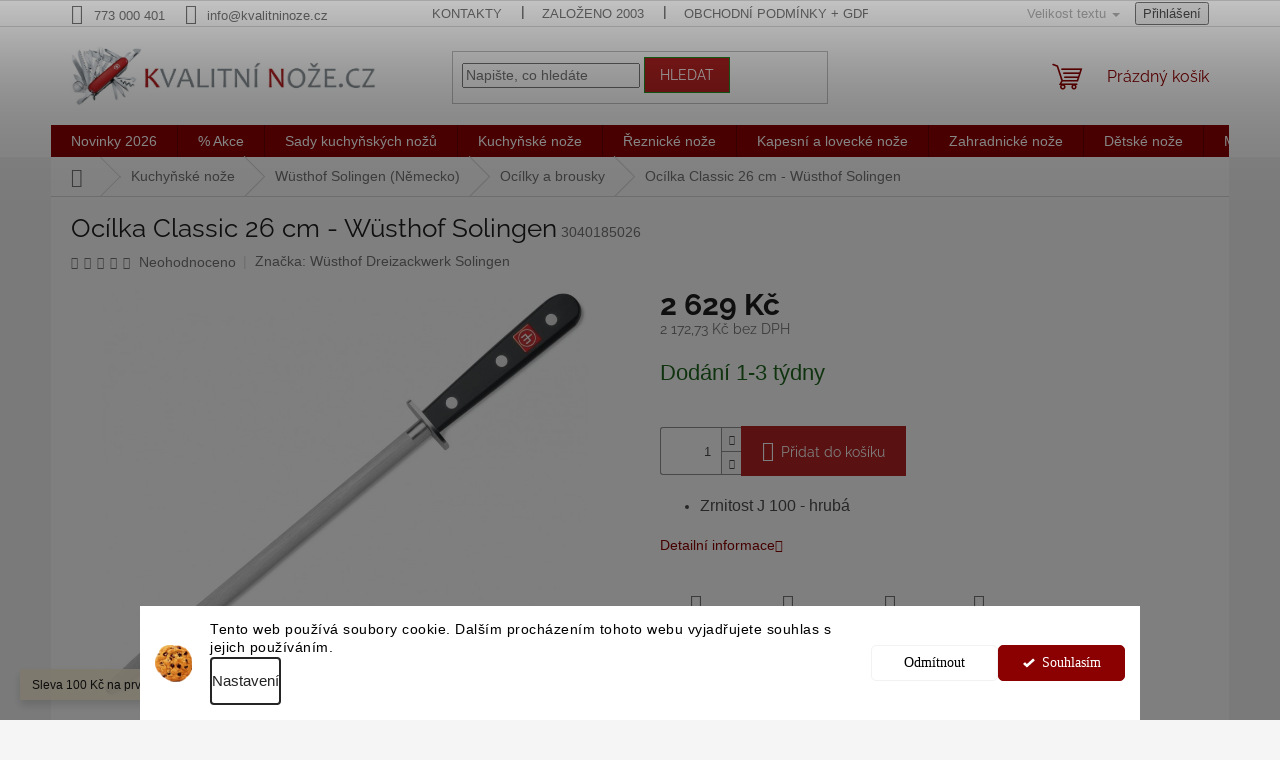

--- FILE ---
content_type: text/html; charset=utf-8
request_url: https://www.kvalitninoze.cz/ocilky-a-brousky-wusthof-solingen/ocilka-classic-26-cm-wusthof-solingen/
body_size: 44004
content:
<!doctype html><html lang="cs" dir="ltr" class="header-background-light external-fonts-loaded"><head><meta charset="utf-8" /><meta name="viewport" content="width=device-width,initial-scale=1" /><title>Ocílka Classic 26 cm - Wüsthof Solingen | Kvalitní nože.cz</title><link rel="preconnect" href="https://cdn.myshoptet.com" /><link rel="dns-prefetch" href="https://cdn.myshoptet.com" /><link rel="preload" href="https://cdn.myshoptet.com/prj/dist/master/cms/libs/jquery/jquery-1.11.3.min.js" as="script" /><link href="https://cdn.myshoptet.com/prj/dist/master/cms/templates/frontend_templates/shared/css/font-face/raleway.css" rel="stylesheet"><link href="https://cdn.myshoptet.com/prj/dist/master/shop/dist/font-shoptet-11.css.62c94c7785ff2cea73b2.css" rel="stylesheet"><script>
dataLayer = [];
dataLayer.push({'shoptet' : {
    "pageId": 1453,
    "pageType": "productDetail",
    "currency": "CZK",
    "currencyInfo": {
        "decimalSeparator": ",",
        "exchangeRate": 1,
        "priceDecimalPlaces": 2,
        "symbol": "K\u010d",
        "symbolLeft": 0,
        "thousandSeparator": " "
    },
    "language": "cs",
    "projectId": 134868,
    "product": {
        "id": 17835,
        "guid": "80c831b9-190a-11e7-ae76-0cc47a6c92bc",
        "hasVariants": false,
        "codes": [
            {
                "code": 3040185026
            }
        ],
        "code": "3040185026",
        "name": "Oc\u00edlka Classic 26 cm - W\u00fcsthof Solingen",
        "appendix": "",
        "weight": 0,
        "manufacturer": "W\u00fcsthof Dreizackwerk Solingen",
        "manufacturerGuid": "1EF5332555D760DEA2D5DA0BA3DED3EE",
        "currentCategory": "Kuchy\u0148sk\u00e9 no\u017ee | Kuchy\u0148sk\u00e9 no\u017ee W\u00fcsthof Solingen (N\u011bmecko) | Oc\u00edlky a brousky",
        "currentCategoryGuid": "b79f0feb-fa88-11e6-aad0-0cc47a6c92bc",
        "defaultCategory": "Kuchy\u0148sk\u00e9 no\u017ee | Kuchy\u0148sk\u00e9 no\u017ee W\u00fcsthof Solingen (N\u011bmecko) | Oc\u00edlky a brousky",
        "defaultCategoryGuid": "b79f0feb-fa88-11e6-aad0-0cc47a6c92bc",
        "currency": "CZK",
        "priceWithVat": 2629
    },
    "stocks": [
        {
            "id": 1,
            "title": "Kvalitn\u00ed no\u017ee.cz",
            "isDeliveryPoint": 1,
            "visibleOnEshop": 1
        },
        {
            "id": "ext",
            "title": "Sklad",
            "isDeliveryPoint": 0,
            "visibleOnEshop": 1
        }
    ],
    "cartInfo": {
        "id": null,
        "freeShipping": false,
        "freeShippingFrom": 4999,
        "leftToFreeGift": {
            "formattedPrice": "0 K\u010d",
            "priceLeft": 0
        },
        "freeGift": false,
        "leftToFreeShipping": {
            "priceLeft": 4999,
            "dependOnRegion": 0,
            "formattedPrice": "4 999 K\u010d"
        },
        "discountCoupon": [],
        "getNoBillingShippingPrice": {
            "withoutVat": 0,
            "vat": 0,
            "withVat": 0
        },
        "cartItems": [],
        "taxMode": "ORDINARY"
    },
    "cart": [],
    "customer": {
        "priceRatio": 1,
        "priceListId": 1,
        "groupId": null,
        "registered": false,
        "mainAccount": false
    }
}});
dataLayer.push({'cookie_consent' : {
    "marketing": "denied",
    "analytics": "denied"
}});
document.addEventListener('DOMContentLoaded', function() {
    shoptet.consent.onAccept(function(agreements) {
        if (agreements.length == 0) {
            return;
        }
        dataLayer.push({
            'cookie_consent' : {
                'marketing' : (agreements.includes(shoptet.config.cookiesConsentOptPersonalisation)
                    ? 'granted' : 'denied'),
                'analytics': (agreements.includes(shoptet.config.cookiesConsentOptAnalytics)
                    ? 'granted' : 'denied')
            },
            'event': 'cookie_consent'
        });
    });
});
</script>

<!-- Google Tag Manager -->
<script>(function(w,d,s,l,i){w[l]=w[l]||[];w[l].push({'gtm.start':
new Date().getTime(),event:'gtm.js'});var f=d.getElementsByTagName(s)[0],
j=d.createElement(s),dl=l!='dataLayer'?'&l='+l:'';j.async=true;j.src=
'https://www.googletagmanager.com/gtm.js?id='+i+dl;f.parentNode.insertBefore(j,f);
})(window,document,'script','dataLayer','GTM-M6LQGLG');</script>
<!-- End Google Tag Manager -->

<meta property="og:type" content="website"><meta property="og:site_name" content="kvalitninoze.cz"><meta property="og:url" content="https://www.kvalitninoze.cz/ocilky-a-brousky-wusthof-solingen/ocilka-classic-26-cm-wusthof-solingen/"><meta property="og:title" content="Ocílka Classic 26 cm - Wüsthof Solingen | Kvalitní nože.cz"><meta name="author" content="Kvalitní nože.cz"><meta name="web_author" content="Shoptet.cz"><meta name="dcterms.rightsHolder" content="www.kvalitninoze.cz"><meta name="robots" content="index,follow"><meta property="og:image" content="https://cdn.myshoptet.com/usr/www.kvalitninoze.cz/user/shop/big/17835_hruba-kulata-ocilka-classic-26-cm-wusthof-solingen-4472.png?618bc6de"><meta property="og:description" content="Ocílka Classic 26 cm, hrubá - Wüsthof Solingen, Zrnitost J 100
(uvedená velikost vyjadřuje délku bez rukojeti)

Zrnitost J 100
Komfortní a ergonomicky tvarovaná nárazuvzdorná rukojeť klasického tvaru je vyrobená ze speciálního syntetického černého materiálu  
Z hygienických důvodů není mezi rukojetí a ocelí žádná…"><meta name="description" content="Ocílka Classic 26 cm, hrubá - Wüsthof Solingen, Zrnitost J 100
(uvedená velikost vyjadřuje délku bez rukojeti)

Zrnitost J 100
Komfortní a ergonomicky tvarovaná nárazuvzdorná rukojeť klasického tvaru je vyrobená ze speciálního syntetického černého materiálu  
Z hygienických důvodů není mezi rukojetí a ocelí žádná…"><meta name="google-site-verification" content="117869281"><meta property="product:price:amount" content="2629"><meta property="product:price:currency" content="CZK"><style>:root {--color-primary: #8b0000;--color-primary-h: 0;--color-primary-s: 100%;--color-primary-l: 27%;--color-primary-hover: #b22222;--color-primary-hover-h: 0;--color-primary-hover-s: 68%;--color-primary-hover-l: 42%;--color-secondary: #b22222;--color-secondary-h: 0;--color-secondary-s: 68%;--color-secondary-l: 42%;--color-secondary-hover: #228B22;--color-secondary-hover-h: 120;--color-secondary-hover-s: 61%;--color-secondary-hover-l: 34%;--color-tertiary: #b22222;--color-tertiary-h: 0;--color-tertiary-s: 68%;--color-tertiary-l: 42%;--color-tertiary-hover: #228B22;--color-tertiary-hover-h: 120;--color-tertiary-hover-s: 61%;--color-tertiary-hover-l: 34%;--color-header-background: #ffffff;--template-font: "sans-serif";--template-headings-font: "Raleway";--header-background-url: url("[data-uri]");--cookies-notice-background: #F8FAFB;--cookies-notice-color: #252525;--cookies-notice-button-hover: #27263f;--cookies-notice-link-hover: #3b3a5f;--templates-update-management-preview-mode-content: "Náhled aktualizací šablony je aktivní pro váš prohlížeč."}</style>
    
    <link href="https://cdn.myshoptet.com/prj/dist/master/shop/dist/main-11.less.5a24dcbbdabfd189c152.css" rel="stylesheet" />
                <link href="https://cdn.myshoptet.com/prj/dist/master/shop/dist/mobile-header-v1-11.less.1ee105d41b5f713c21aa.css" rel="stylesheet" />
    
    <script>var shoptet = shoptet || {};</script>
    <script src="https://cdn.myshoptet.com/prj/dist/master/shop/dist/main-3g-header.js.05f199e7fd2450312de2.js"></script>
<!-- User include --><!-- api 422(76) html code header -->
<link rel="stylesheet" href="https://cdn.myshoptet.com/usr/api2.dklab.cz/user/documents/_doplnky/odpocet/134868/1332/134868_1332.css" type="text/css" /><style>
        :root {            
            --dklab-countdown-category-text-color: #000000;
            --dklab-countdown-detail-text-color: #000000;
            --dklab-countdown-background-lower-color: #F7FF0A;
            --dklab-countdown-background-upper-color: #F7FF0A;
            --dklab-countdown-background-lower-color-detail: #F7FF0A;
            --dklab-countdown-background-upper-color-detail: #F7FF0A;
            --dklab-countdown-carousel-text-color: #FFFFFF;            
            --dklab-countdown-radius: 0px;
            --dklab-countdown-carousel-background-color: #2D58FF;
        }
        </style>
<!-- api 426(80) html code header -->
<link rel="stylesheet" href="https://cdn.myshoptet.com/usr/api2.dklab.cz/user/documents/_doplnky/navstivene/134868/9/134868_9.css" type="text/css" /><style> :root { --dklab-lastvisited-background-color: #F0F0F0; } </style>
<!-- api 609(257) html code header -->
<link rel="stylesheet" href="https://cdn.myshoptet.com/usr/api2.dklab.cz/user/documents/_doplnky/slider/134868/5/134868_5.css" type="text/css" /><style>
        :root {
        --dklab-slider-color-arrow: #D00C23;
        --dklab-slider-color-hp-dot: #A4A4A4;
        --dklab-slider-color-hp-dot-active: #D00C23;
        --dklab-slider-color-l-dot: #A4A4A4;
        --dklab-slider-color-l-dot-active: #000000;
        --dklab-slider-color-c-dot: #FFFFFF;
        --dklab-slider-color-c-dot-active: #C50B21;
        --dklab-slider-color-c-arrow: #D00C23;
        --dklab-slider-color-d-dot: #A4A4A4;
        --dklab-slider-color-d-dot-active: #D00C23;

        }</style>
<!-- api 1238(856) html code header -->
<link rel="stylesheet" href="https://cdn.myshoptet.com/usr/shoptet.tomashlad.eu/user/documents/extras/wide-web/styles.min.css?v9999">
<script>
    var shoptetakWideWebSettings={"useContentSize":false,"useBiggerText":false,"useBiggerVisitingText":true,"contentSizeValue":"80%","textSizeValue":"1px","addonActivation":false};

    var body=document.getElementsByTagName("body")[0];

    const rootWideWeb = document.documentElement;

    if ( shoptetakWideWebSettings.useContentSize) {
        rootWideWeb.setAttribute("container-change", "true");
        rootWideWeb.style.setProperty('--container-size', shoptetakWideWebSettings.contentSizeValue);
    }
    if (shoptetakWideWebSettings.useBiggerText) {
        rootWideWeb.setAttribute("bigger-text", shoptetakWideWebSettings.textSizeValue);
    }

    if (shoptetakWideWebSettings.useBiggerVisitingText) {
        rootWideWeb.setAttribute("text-change", "true");
    }

    cookie = key=>((new RegExp((key || '=')+'=(.*?); ','gm')).exec(document.cookie+'; ') ||['',null])[1];

    if (cookie('textSize') !== null) {
        function getTextCookie(number) {
            if (cookie('textSize') === ''+number+'px') {
                rootWideWeb.setAttribute("bigger-user-text", ''+number+'px');
            }
        }

        getTextCookie('0');
        getTextCookie('1');
        getTextCookie('2');
        getTextCookie('3');
        getTextCookie('4');
        getTextCookie('5');
    }
</script>


<!-- api 1610(1200) html code header -->
<script type="text/javascript" website-id="C6DCC9F2-073C-EE11-A3F1-00224825471C" backend-url="https://popup-server.azurewebsites.net" id="notify-script" src="https://popup-server.azurewebsites.net/pixel/script"></script>
<!-- api 1280(896) html code header -->
<link rel="stylesheet" href="https://cdn.myshoptet.com/usr/shoptet.tomashlad.eu/user/documents/extras/cookies-addon/screen.min.css?v006">
<script>
    var shoptetakCookiesSettings={"useRoundingCorners":false,"cookiesImgPopup":false,"cookiesSize":"thin","cookiesOrientation":"horizontal","cookiesImg":true,"buttonBg":true,"showPopup":false};

    var body=document.getElementsByTagName("body")[0];

    const rootElement = document.documentElement;

    rootElement.classList.add("st-cookies-v2");

    if (shoptetakCookiesSettings.useRoundingCorners) {
        rootElement.classList.add("st-cookies-corners");
    }
    if (shoptetakCookiesSettings.cookiesImgPopup) {
        rootElement.classList.add("st-cookies-popup-img");
    }
    if (shoptetakCookiesSettings.cookiesImg) {
        rootElement.classList.add("st-cookies-img");
    }
    if (shoptetakCookiesSettings.buttonBg) {
        rootElement.classList.add("st-cookies-btn");
    }
    if (shoptetakCookiesSettings.cookiesSize) {
        if (shoptetakCookiesSettings.cookiesSize === 'thin') {
            rootElement.classList.add("st-cookies-thin");
        }
        if (shoptetakCookiesSettings.cookiesSize === 'middle') {
            rootElement.classList.add("st-cookies-middle");
        }
        if (shoptetakCookiesSettings.cookiesSize === 'large') {
            rootElement.classList.add("st-cookies-large");
        }
    }
    if (shoptetakCookiesSettings.cookiesOrientation) {
        if (shoptetakCookiesSettings.cookiesOrientation === 'vertical') {
            rootElement.classList.add("st-cookies-vertical");
        }
    }
</script>


<!-- api 1567(1162) html code header -->
<script>
    var shoptetakGridChangeSettings={"inlineProducts":true,"inlineProductsMobile":true,"twoProducts":true,"twoProductsMobile":true,"threeProducts":true,"fourProducts":true,"fiveProducts":true,"mobileActive":true,"optionsPosition":"right"};

    const rootGrid = document.documentElement;

    if(shoptetakGridChangeSettings.inlineProducts){rootGrid.classList.add("st-pr-inline");}
    if(shoptetakGridChangeSettings.twoProducts){rootGrid.classList.add("st-pr-two");}
    if(shoptetakGridChangeSettings.threeProducts){rootGrid.classList.add("st-pr-three");}
    if(shoptetakGridChangeSettings.fourProducts){rootGrid.classList.add("st-pr-four");}
    if(shoptetakGridChangeSettings.fiveProducts){rootGrid.classList.add("st-pr-five");}
    if(shoptetakGridChangeSettings.optionsPosition === 'left'){rootGrid.classList.add("st-pr-left");}

    if(shoptetakGridChangeSettings.mobileActive){
        rootGrid.classList.add("st-pr-mob-active");

        if(shoptetakGridChangeSettings.inlineProductsMobile){rootGrid.classList.add("st-pr-inline-mob");}
        if(shoptetakGridChangeSettings.twoProductsMobile){rootGrid.classList.add("st-pr-two-mob");}
    }
</script>

<!-- service 1238(856) html code header -->
<style>
html:not([bigger-user-text="0px"]) .p-detail-tabs h1 {
  font-size: 1em !important;
}
</style>
<!-- service 1567(1162) html code header -->
<link rel="stylesheet" href="https://cdn.myshoptet.com/usr/shoptet.tomashlad.eu/user/documents/extras/grid-change/screen.css?v=0011">
<!-- service 1673(1258) html code header -->
<link 
rel="stylesheet" 
href="https://cdn.myshoptet.com/usr/dmartini.myshoptet.com/user/documents/upload/dmartini/product_rating/product_rating.min.css?90"
data-author="Dominik Martini" 
data-author-web="dmartini.cz">
<!-- service 409(63) html code header -->
<style>
#filters h4{cursor:pointer;}[class~=slider-wrapper],[class~=filter-section]{padding-left:0;}#filters h4{padding-left:13.5pt;}[class~=filter-section],[class~=slider-wrapper]{padding-bottom:0 !important;}#filters h4:before{position:absolute;}#filters h4:before{left:0;}[class~=filter-section],[class~=slider-wrapper]{padding-right:0;}#filters h4{padding-bottom:9pt;}#filters h4{padding-right:13.5pt;}#filters > .slider-wrapper,[class~=slider-wrapper] > div,.filter-sections form,[class~=slider-wrapper][class~=filter-section] > div,.razeni > form{display:none;}#filters h4:before,#filters .otevreny h4:before{content:"\e911";}#filters h4{padding-top:9pt;}[class~=filter-section],[class~=slider-wrapper]{padding-top:0 !important;}[class~=filter-section]{border-top-width:0 !important;}[class~=filter-section]{border-top-style:none !important;}[class~=filter-section]{border-top-color:currentColor !important;}#filters .otevreny h4:before,#filters h4:before{font-family:shoptet;}#filters h4{position:relative;}#filters h4{margin-left:0 !important;}[class~=filter-section]{border-image:none !important;}#filters h4{margin-bottom:0 !important;}#filters h4{margin-right:0 !important;}#filters h4{margin-top:0 !important;}#filters h4{border-top-width:.0625pc;}#filters h4{border-top-style:solid;}#filters h4{border-top-color:#e0e0e0;}[class~=slider-wrapper]{max-width:none;}[class~=otevreny] form,.slider-wrapper.otevreny > div,[class~=slider-wrapper][class~=otevreny] > div,.otevreny form{display:block;}#filters h4{border-image:none;}[class~=param-filter-top]{margin-bottom:.9375pc;}[class~=otevreny] form{margin-bottom:15pt;}[class~=slider-wrapper]{color:inherit;}#filters .otevreny h4:before{-webkit-transform:rotate(180deg);}[class~=slider-wrapper],#filters h4:before{background:none;}#filters h4:before{-webkit-transform:rotate(90deg);}#filters h4:before{-moz-transform:rotate(90deg);}[class~=param-filter-top] form{display:block !important;}#filters h4:before{-o-transform:rotate(90deg);}#filters h4:before{-ms-transform:rotate(90deg);}#filters h4:before{transform:rotate(90deg);}#filters h4:before{font-size:.104166667in;}#filters .otevreny h4:before{-moz-transform:rotate(180deg);}#filters .otevreny h4:before{-o-transform:rotate(180deg);}#filters h4:before{top:36%;}#filters .otevreny h4:before{-ms-transform:rotate(180deg);}#filters h4:before{height:auto;}#filters h4:before{width:auto;}#filters .otevreny h4:before{transform:rotate(180deg);}
@media screen and (max-width: 767px) {
.param-filter-top{padding-top: 15px;}
}
#content .filters-wrapper > div:first-of-type, #footer .filters-wrapper > div:first-of-type {text-align: left;}
.template-11.one-column-body .content .filter-sections{padding-top: 15px; padding-bottom: 15px;}
</style>
<!-- service 425(79) html code header -->
<style>
.hodnoceni:before{content: "Jak o nás mluví zákazníci";}
.hodnoceni.svk:before{content: "Ako o nás hovoria zákazníci";}
.hodnoceni.hun:before{content: "Mit mondanak rólunk a felhasználók";}
.hodnoceni.pl:before{content: "Co mówią o nas klienci";}
.hodnoceni.eng:before{content: "Customer reviews";}
.hodnoceni.de:before{content: "Was unsere Kunden über uns denken";}
.hodnoceni.ro:before{content: "Ce spun clienții despre noi";}
.hodnoceni{margin: 20px auto;}
body:not(.paxio-merkur):not(.venus):not(.jupiter) .hodnoceni .vote-wrap {border: 0 !important;width: 24.5%;flex-basis: 25%;padding: 10px 20px !important;display: inline-block;margin: 0;vertical-align: top;}
.multiple-columns-body #content .hodnoceni .vote-wrap {width: 49%;flex-basis: 50%;}
.hodnoceni .votes-wrap {display: block; border: 1px solid #f7f7f7;margin: 0;width: 100%;max-width: none;padding: 10px 0; background: #fff;}
.hodnoceni .vote-wrap:nth-child(n+5){display: none !important;}
.hodnoceni:before{display: block;font-size: 18px;padding: 10px 20px;background: #fcfcfc;}
.sidebar .hodnoceni .vote-pic, .sidebar .hodnoceni .vote-initials{display: block;}
.sidebar .hodnoceni .vote-wrap, #column-l #column-l-in .hodnoceni .vote-wrap {width: 100% !important; display: block;}
.hodnoceni > a{display: block;text-align: right;padding-top: 6px;}
.hodnoceni > a:after{content: "››";display: inline-block;margin-left: 2px;}
.sidebar .hodnoceni:before, #column-l #column-l-in .hodnoceni:before {background: none !important; padding-left: 0 !important;}
.template-10 .hodnoceni{max-width: 952px !important;}
.page-detail .hodnoceni > a{font-size: 14px;}
.page-detail .hodnoceni{margin-bottom: 30px;}
@media screen and (min-width: 992px) and (max-width: 1199px) {
.hodnoceni .vote-rating{display: block;}
.hodnoceni .vote-time{display: block;margin-top: 3px;}
.hodnoceni .vote-delimeter{display: none;}
}
@media screen and (max-width: 991px) {
body:not(.paxio-merkur):not(.venus):not(.jupiter) .hodnoceni .vote-wrap {width: 49%;flex-basis: 50%;}
.multiple-columns-body #content .hodnoceni .vote-wrap {width: 99%;flex-basis: 100%;}
}
@media screen and (max-width: 767px) {
body:not(.paxio-merkur):not(.venus):not(.jupiter) .hodnoceni .vote-wrap {width: 99%;flex-basis: 100%;}
}
.home #main-product .hodnoceni{margin: 0 0 60px 0;}
.hodnoceni .votes-wrap.admin-response{display: none !important;}
.hodnoceni .vote-pic {width: 100px;}
.hodnoceni .vote-delimeter{display: none;}
.hodnoceni .vote-rating{display: block;}
.hodnoceni .vote-time {display: block;margin-top: 5px;}
@media screen and (min-width: 768px){
.template-12 .hodnoceni{max-width: 747px; margin-left: auto; margin-right: auto;}
}
@media screen and (min-width: 992px){
.template-12 .hodnoceni{max-width: 972px;}
}
@media screen and (min-width: 1200px){
.template-12 .hodnoceni{max-width: 1418px;}
}
.template-14 .hodnoceni .vote-initials{margin: 0 auto;}
.vote-pic img::before {display: none;}
.hodnoceni + .hodnoceni {display: none;}
</style>
<!-- service 1701(1285) html code header -->
<link rel="stylesheet" href="https://cdn.myshoptet.com/usr/apollo.jakubtursky.sk/user/documents/assets/product-label/main.css?v=42">


<style>
.p-image-wrapper > .flags-extra,
.lSSlideWrapper > .flags-extra,
.lSSlideWrapper .flag.flag-discount,
.p-image .flag.flag-discount,
.p-detail-info .flag.flag-action,
.product .flag.flag-discount{
	opacity: 0;
}
</style>
<!-- service 417(71) html code header -->
<style>
@media screen and (max-width: 767px) {
body.sticky-mobile:not(.paxio-merkur):not(.venus) .dropdown {display: none !important;}
body.sticky-mobile:not(.paxio-merkur):not(.venus) .languagesMenu{right: 98px; position: absolute;}
body.sticky-mobile:not(.paxio-merkur):not(.venus) .languagesMenu .caret{display: none !important;}
body.sticky-mobile:not(.paxio-merkur):not(.venus) .languagesMenu.open .languagesMenu__content {display: block;right: 0;left: auto;}
.template-12 #header .site-name {max-width: 40% !important;}
}
@media screen and (-ms-high-contrast: active), (-ms-high-contrast: none) {
.template-12 #header {position: fixed; width: 100%;}
.template-12 #content-wrapper.content-wrapper{padding-top: 80px;}
}
.sticky-mobile #header-image{display: none;}
@media screen and (max-width: 640px) {
.template-04.sticky-mobile #header-cart{position: fixed;top: 3px;right: 92px;}
.template-04.sticky-mobile #header-cart::before {font-size: 32px;}
.template-04.sticky-mobile #header-cart strong{display: none;}
}
@media screen and (min-width: 641px) {
.dklabGarnet #main-wrapper {overflow: visible !important;}
}
.dklabGarnet.sticky-mobile #logo img {top: 0 !important;}
@media screen and (min-width: 768px){
.top-navigation-bar .site-name {display: none;}
}
/*NOVÁ VERZE MOBILNÍ HLAVIČKY*/
@media screen and (max-width: 767px){
.scrolled-down body:not(.ordering-process):not(.search-window-visible) .top-navigation-bar {transform: none !important;}
.scrolled-down body:not(.ordering-process):not(.search-window-visible) #header .site-name {transform: none !important;}
.scrolled-down body:not(.ordering-process):not(.search-window-visible) #header .cart-count {transform: none !important;}
.scrolled-down #header {transform: none !important;}

body.template-11.mobile-header-version-1:not(.paxio-merkur):not(.venus) .top-navigation-bar .site-name{display: none !important;}
body.template-11.mobile-header-version-1:not(.paxio-merkur):not(.venus) #header .cart-count {top: -39px !important;position: absolute !important;}
.template-11.sticky-mobile.mobile-header-version-1 .responsive-tools > a[data-target="search"] {visibility: visible;}
.template-12.mobile-header-version-1 #header{position: fixed !important;}
.template-09.mobile-header-version-1.sticky-mobile .top-nav .subnav-left {visibility: visible;}
}

/*Disco*/
@media screen and (min-width: 768px){
.template-13:not(.jupiter) #header, .template-14 #header{position: sticky;top: 0;z-index: 8;}
.template-14.search-window-visible #header{z-index: 9999;}
body.navigation-hovered::before {z-index: 7;}
/*
.template-13 .top-navigation-bar{z-index: 10000;}
.template-13 .popup-widget {z-index: 10001;}
*/
.scrolled .template-13 #header, .scrolled .template-14 #header{box-shadow: 0 2px 10px rgba(0,0,0,0.1);}
.search-focused::before{z-index: 8;}
.top-navigation-bar{z-index: 9;position: relative;}
.paxio-merkur.top-navigation-menu-visible #header .search-form .form-control {z-index: 1;}
.paxio-merkur.top-navigation-menu-visible .search-form::before {z-index: 1;}
.scrolled .popup-widget.cart-widget {position: fixed;top: 68px !important;}

/* MERKUR */
.paxio-merkur.sticky-mobile.template-11 #oblibeneBtn{line-height: 70px !important;}
}


/* VENUS */
@media screen and (min-width: 768px){
.venus.sticky-mobile:not(.ordering-process) #header {position: fixed !important;width: 100%;transform: none !important;translate: none !important;box-shadow: 0 2px 10px rgba(0,0,0,0.1);visibility: visible !important;opacity: 1 !important;}
.venus.sticky-mobile:not(.ordering-process) .overall-wrapper{padding-top: 160px;}
.venus.sticky-mobile.type-index:not(.ordering-process) .overall-wrapper{padding-top: 85px;}
.venus.sticky-mobile:not(.ordering-process) #content-wrapper.content-wrapper {padding-top: 0 !important;}
}
@media screen and (max-width: 767px){
.template-14 .top-navigation-bar > .site-name{display: none !important;}
.template-14 #header .header-top .header-top-wrapper .site-name{margin: 0;}
}
/* JUPITER */
@media screen and (max-width: 767px){
.scrolled-down body.jupiter:not(.ordering-process):not(.search-window-visible) #header .site-name {-webkit-transform: translateX(-50%) !important;transform: translateX(-50%) !important;}
}
@media screen and (min-width: 768px){
.jupiter.sticky-header #header::after{display: none;}
.jupiter.sticky-header #header{position: fixed; top: 0; width: 100%;z-index: 99;}
.jupiter.sticky-header.ordering-process #header{position: relative;}
.jupiter.sticky-header .overall-wrapper{padding-top: 182px;}
.jupiter.sticky-header.ordering-process .overall-wrapper{padding-top: 0;}
.jupiter.sticky-header #header .header-top {height: 80px;}
}
</style>
<!-- service 533(184) html code header -->
<style>
.vybrane-filtry::before{content: "Zvolené filtry";background: #999;color: #fff;display: block;margin: -10px -20px 10px -20px;padding: 7px 20px;font-weight: bold;text-transform: uppercase;}
.svk .vybrane-filtry::before{content: "Zvolené filtre";}
.hu .vybrane-filtry::before{content: "Kiválasztott filterek";}
.vybrane-filtry {background-color: #eaeaea;padding: 10px 20px;margin-left: -20px;margin-right: -20px;margin-bottom: 10px;}
.vybrane-filtry input[type="checkbox"]:checked + label::before, .vybrane-filtry input[type="radio"]:checked + label::before{content: "\e912";font-family: shoptet;background: none !important;display: inline-block;vertical-align: middle;font-size: 7px;line-height: 16px;border: 0;position: relative;top: -1px;transform: none;height: auto;width: auto;margin-right: 3px;color: #999;}
.vybrane-filtry input[type="checkbox"]:checked + label::after, .vybrane-filtry input[type="radio"]:checked + label::after{content: ",";background: none;border: 0;width: auto;height: auto;display: inline-block !important;position: relative;left: -3px;top: auto;transform: none;}
.vybrane-filtry .filter-section label.active {font-weight: 400; padding: 0; margin-right: 5px;}
.vybrane-filtry .filter-count{display: none;}
.vybrane-filtry .filter-section fieldset div, .vybrane-filtry h4, .vybrane-filtry form {display: inline-block;}
.vybrane-filtry h4::after{content: ":";}
.vybrane-filtry h4::before{display: none;}
#filters .vybrane-filtry h4{margin-right: 5px !important;margin-bottom: 0 !important;text-transform: none; border: 0 !important; padding: 0 !important;}
.sidebar h4 span:not(.question-tooltip){background-color: transparent;}
.vybrane-filtry .filter-section fieldset > div:last-of-type > label::after, .vybrane-filtry .filter-section fieldset > div > div:last-of-type > label::after{display: none !important;}
.vybrane-filtry .filter-section:not(.filter-section-default) {padding: 5px 0 !important; border-top: 0 !important;border-bottom: 1px solid #e0e0e0;}
.vybrane-filtry .filter-section form{margin-bottom: 0 !important;}
.param-filter-top .filter-section:last-of-type{border-bottom: 0;}
#content .filter-section fieldset div{width: auto;}
#content .vybrane-filtry form{vertical-align: middle;}
.vybrane-filtry .param-filter-top{margin-bottom: 0;}
.vybrane-filtry .param-filter-top form{width: 100%;}
.vybrane-filtry .param-filter-top form .aktivni-filtr{padding: 5px 0 !important;border-bottom: 1px solid #e0e0e0; width: 100%;}
.vybrane-filtry .param-filter-top input[type="checkbox"]:checked + label::after{display: none;}
.vybrane-filtry .advanced-filters-wrapper .advanced-parameter{display: none;}
.vybrane-filtry .advanced-filters-wrapper .filter-label{display: block !important;}
.vybrane-filtry .advanced-filters-wrapper > div {width: auto;}
.vybrane-filtry .advanced-filters-wrapper > div {padding-bottom: 0;}
.vybrane-filtry .question-tooltip{display: none;}
</style>
<link href="https://cdn.myshoptet.com/usr/252557.myshoptet.com/user/documents/zvolene-filtry/Classic.css?v3" rel="stylesheet" />
<!-- service 609(257) html code header -->
<link rel="stylesheet" href="https://cdn.myshoptet.com/usr/api2.dklab.cz/user/documents/css/swiper-bundle.min.css?v=1" />
<!--
<link rel="stylesheet" href="https://cdn.myshoptet.com/usr/api.dklab.cz/user/documents/_doplnky/lightslider/dist/css/lightslider.css?v=5" />
<link rel="stylesheet" href="https://cdn.myshoptet.com/usr/api.dklab.cz/user/documents/_doplnky/sliderplus/src/style.css?v=66" type="text/css" />
<link rel="stylesheet" href="https://cdn.myshoptet.com/usr/api.dklab.cz/user/documents/_doplnky/sliderplus/src/style_fix.css?v=38" type="text/css" />
<style type="text/css">
.dklabSliderplusCarousel.dklabSliderplus-moderni-tmavy .extended-banner-link:hover, .dklabSliderplusCarousel.dklabSliderplus-moderni-svetly .extended-banner-link:hover,
.dklabSliderplusCarousel.dklabSliderplus-box-tmavy .extended-banner-link, .dklabSliderplusCarousel.dklabSliderplus-box-svetly .extended-banner-link{
  background: #8b0000;
}
</style>
-->

<!-- service 708(354) html code header -->
<link href="https://cdn.myshoptet.com/usr/302565.myshoptet.com/user/documents/assets/gifts/fv-studio-app-gifts.css?25.4.29" rel="stylesheet">
<link href="https://cdn.myshoptet.com/usr/302565.myshoptet.com/user/documents/assets/gifts/fv-studio-app-gifts.Classic.css?25.4.29" rel="stylesheet">

<style>
.ordering-process.id--9 [id~=free-gift-wrapper] ul li:hover,
.ordering-process.id--9 [class~=free-gifts-wrapper] ul li:hover,
.content-window.cart-window [class~=free-gifts-wrapper] ul li:hover {
    border-color: #8b0000;
}

.ordering-process.id--9 [id~=free-gift-wrapper] ul li:not(.hidden-colorbox-visible),
.ordering-process.id--9 [class~=free-gifts-wrapper] ul li.active,
.content-window.cart-window [class~=free-gifts-wrapper] ul li.active {
    border-color: #8b0000;
    border-width: 2px;
}

.fvstudio-delivery-info-single-gift {
border-color: #8b0000;
}

</style>
<!-- service 1280(896) html code header -->
<style>
.st-cookies-v2.st-cookies-btn .shoptak-carbon .siteCookies .siteCookies__form .siteCookies__buttonWrap button[value=all] {
margin-left: 10px;
}
@media (max-width: 768px) {
.st-cookies-v2.st-cookies-btn .shoptak-carbon .siteCookies .siteCookies__form .siteCookies__buttonWrap button[value=all] {
margin-left: 0px;
}
.st-cookies-v2 .shoptak-carbon .siteCookies.siteCookies--dark .siteCookies__form .siteCookies__buttonWrap button[value=reject] {
margin: 0 10px;
}
}
@media only screen and (max-width: 768px) {
 .st-cookies-v2 .siteCookies .siteCookies__form .siteCookies__buttonWrap .js-cookies-settings[value=all], .st-cookies-v2 .siteCookies .siteCookies__form .siteCookies__buttonWrap button[value=all] {   
  margin: 0 auto 10px auto;
 }
 .st-cookies-v2 .siteCookies.siteCookies--center {
  bottom: unset;
  top: 50%;
  transform: translate(-50%, -50%);
  width: 90%;
 }
}
</style>
<!-- service 1709(1293) html code header -->
<style>
.shkRecapImgExtension {
    float: left;
    width: 50px;
    margin-right: 6px;
    margin-bottom: 2px;
}
.shkRecapImgExtension:not(:nth-of-type(1)) {
  display: none;
}

@media only screen and (max-width: 1200px) and (min-width: 992px) {
    .shkRecapImgExtension {
        width: 38px;
    }
    .template-13 .shkRecapImgExtension {
        margin-right: 0;
        margin-bottom: 5px;
        width: 100%;
    }
}
@media only screen and (max-width: 360px) {
	.shkRecapImgExtension {
        width: 38px;
    }
}
.template-08 #checkout-recapitulation a,
.template-06 #checkout-recapitulation a {
	display: inline;
}
@media only screen and (max-width: 760px) and (min-width: 640px) {
	.template-08 .shkRecapImgExtension {
		margin-right: 0;
        margin-bottom: 5px;
        width: 100%;
	}
  .template-08 #checkout-recapitulation a {
  	display: inline-block;
  }
}

@media only screen and (max-width: 992px) and (min-width: 640px) {
    .template-05 .shkRecapImgExtension,
    .template-04 .shkRecapImgExtension {
        width: 38px;
    }
}
</style>
<!-- project html code header -->
<style>:root {
--product-label-border-radius: 10px;
--product-label-BG: #ffdd00;
--product-label-title-color: #000000;
--product-label-border-color: #FFD700;
}
@media (max-width: 768px){
	body:not(.is-ready-lslide) .p-detail-info .flag.flag-action {
  	opacity: 0!important;
	}
  .product .flags-default .flag-freeshipping{
		display: none;
	}
}
.flag.flag-free{
	background-color: #32CD32; 
}
.flag.flag-free .icon-van{
  margin-right: 0px;
  line-height: 0;
  max-height: 11px;
  display: inline-block;
  height: 11px;
}
.flag.flag-free .icon-van:before {
  font-size: 21px;
  height: 11px;
  display: inline-block;
  line-height: 0.2;
  position: relative;
  top: 5px;
}
.flag.flag-tip {
  background-color: #FFA500;
}
.p-image-wrapper .flags-extra .flag-freeshipping{
	display: none;
}
@media (min-width: 768px){
	.product .flags-extra .flag-freeshipping{
		display: none;
	}
}
</style>

<!-- /User include --><link rel="shortcut icon" href="/favicon.ico" type="image/x-icon" /><link rel="canonical" href="https://www.kvalitninoze.cz/ocilky-a-brousky-wusthof-solingen/ocilka-classic-26-cm-wusthof-solingen/" /><script>!function(){var t={9196:function(){!function(){var t=/\[object (Boolean|Number|String|Function|Array|Date|RegExp)\]/;function r(r){return null==r?String(r):(r=t.exec(Object.prototype.toString.call(Object(r))))?r[1].toLowerCase():"object"}function n(t,r){return Object.prototype.hasOwnProperty.call(Object(t),r)}function e(t){if(!t||"object"!=r(t)||t.nodeType||t==t.window)return!1;try{if(t.constructor&&!n(t,"constructor")&&!n(t.constructor.prototype,"isPrototypeOf"))return!1}catch(t){return!1}for(var e in t);return void 0===e||n(t,e)}function o(t,r,n){this.b=t,this.f=r||function(){},this.d=!1,this.a={},this.c=[],this.e=function(t){return{set:function(r,n){u(c(r,n),t.a)},get:function(r){return t.get(r)}}}(this),i(this,t,!n);var e=t.push,o=this;t.push=function(){var r=[].slice.call(arguments,0),n=e.apply(t,r);return i(o,r),n}}function i(t,n,o){for(t.c.push.apply(t.c,n);!1===t.d&&0<t.c.length;){if("array"==r(n=t.c.shift()))t:{var i=n,a=t.a;if("string"==r(i[0])){for(var f=i[0].split("."),s=f.pop(),p=(i=i.slice(1),0);p<f.length;p++){if(void 0===a[f[p]])break t;a=a[f[p]]}try{a[s].apply(a,i)}catch(t){}}}else if("function"==typeof n)try{n.call(t.e)}catch(t){}else{if(!e(n))continue;for(var l in n)u(c(l,n[l]),t.a)}o||(t.d=!0,t.f(t.a,n),t.d=!1)}}function c(t,r){for(var n={},e=n,o=t.split("."),i=0;i<o.length-1;i++)e=e[o[i]]={};return e[o[o.length-1]]=r,n}function u(t,o){for(var i in t)if(n(t,i)){var c=t[i];"array"==r(c)?("array"==r(o[i])||(o[i]=[]),u(c,o[i])):e(c)?(e(o[i])||(o[i]={}),u(c,o[i])):o[i]=c}}window.DataLayerHelper=o,o.prototype.get=function(t){var r=this.a;t=t.split(".");for(var n=0;n<t.length;n++){if(void 0===r[t[n]])return;r=r[t[n]]}return r},o.prototype.flatten=function(){this.b.splice(0,this.b.length),this.b[0]={},u(this.a,this.b[0])}}()}},r={};function n(e){var o=r[e];if(void 0!==o)return o.exports;var i=r[e]={exports:{}};return t[e](i,i.exports,n),i.exports}n.n=function(t){var r=t&&t.__esModule?function(){return t.default}:function(){return t};return n.d(r,{a:r}),r},n.d=function(t,r){for(var e in r)n.o(r,e)&&!n.o(t,e)&&Object.defineProperty(t,e,{enumerable:!0,get:r[e]})},n.o=function(t,r){return Object.prototype.hasOwnProperty.call(t,r)},function(){"use strict";n(9196)}()}();</script><style>/* custom background */@media (min-width: 992px) {body {background-color: #f5f5f5 ;background-position: left top;background-repeat: repeat !important;background-attachment: fixed;}}</style>    <!-- Global site tag (gtag.js) - Google Analytics -->
    <script async src="https://www.googletagmanager.com/gtag/js?id=G-02D0K8TEZS"></script>
    <script>
        
        window.dataLayer = window.dataLayer || [];
        function gtag(){dataLayer.push(arguments);}
        

                    console.debug('default consent data');

            gtag('consent', 'default', {"ad_storage":"denied","analytics_storage":"denied","ad_user_data":"denied","ad_personalization":"denied","wait_for_update":500});
            dataLayer.push({
                'event': 'default_consent'
            });
        
        gtag('js', new Date());

        
                gtag('config', 'G-02D0K8TEZS', {"groups":"GA4","send_page_view":false,"content_group":"productDetail","currency":"CZK","page_language":"cs"});
        
                gtag('config', 'AW-837378104');
        
        
        
        
        
                    gtag('event', 'page_view', {"send_to":"GA4","page_language":"cs","content_group":"productDetail","currency":"CZK"});
        
                gtag('set', 'currency', 'CZK');

        gtag('event', 'view_item', {
            "send_to": "UA",
            "items": [
                {
                    "id": "3040185026",
                    "name": "Oc\u00edlka Classic 26 cm - W\u00fcsthof Solingen",
                    "category": "Kuchy\u0148sk\u00e9 no\u017ee \/ Kuchy\u0148sk\u00e9 no\u017ee W\u00fcsthof Solingen (N\u011bmecko) \/ Oc\u00edlky a brousky",
                                        "brand": "W\u00fcsthof Dreizackwerk Solingen",
                                                            "price": 2172.73
                }
            ]
        });
        
        
        
        
        
                    gtag('event', 'view_item', {"send_to":"GA4","page_language":"cs","content_group":"productDetail","value":2172.73,"currency":"CZK","items":[{"item_id":"3040185026","item_name":"Oc\u00edlka Classic 26 cm - W\u00fcsthof Solingen","item_brand":"W\u00fcsthof Dreizackwerk Solingen","item_category":"Kuchy\u0148sk\u00e9 no\u017ee","item_category2":"Kuchy\u0148sk\u00e9 no\u017ee W\u00fcsthof Solingen (N\u011bmecko)","item_category3":"Oc\u00edlky a brousky","price":2172.73,"quantity":1,"index":0}]});
        
        
        
        
        
        
        
        document.addEventListener('DOMContentLoaded', function() {
            if (typeof shoptet.tracking !== 'undefined') {
                for (var id in shoptet.tracking.bannersList) {
                    gtag('event', 'view_promotion', {
                        "send_to": "UA",
                        "promotions": [
                            {
                                "id": shoptet.tracking.bannersList[id].id,
                                "name": shoptet.tracking.bannersList[id].name,
                                "position": shoptet.tracking.bannersList[id].position
                            }
                        ]
                    });
                }
            }

            shoptet.consent.onAccept(function(agreements) {
                if (agreements.length !== 0) {
                    console.debug('gtag consent accept');
                    var gtagConsentPayload =  {
                        'ad_storage': agreements.includes(shoptet.config.cookiesConsentOptPersonalisation)
                            ? 'granted' : 'denied',
                        'analytics_storage': agreements.includes(shoptet.config.cookiesConsentOptAnalytics)
                            ? 'granted' : 'denied',
                                                                                                'ad_user_data': agreements.includes(shoptet.config.cookiesConsentOptPersonalisation)
                            ? 'granted' : 'denied',
                        'ad_personalization': agreements.includes(shoptet.config.cookiesConsentOptPersonalisation)
                            ? 'granted' : 'denied',
                        };
                    console.debug('update consent data', gtagConsentPayload);
                    gtag('consent', 'update', gtagConsentPayload);
                    dataLayer.push(
                        { 'event': 'update_consent' }
                    );
                }
            });
        });
    </script>
<script>
    (function(t, r, a, c, k, i, n, g) { t['ROIDataObject'] = k;
    t[k]=t[k]||function(){ (t[k].q=t[k].q||[]).push(arguments) },t[k].c=i;n=r.createElement(a),
    g=r.getElementsByTagName(a)[0];n.async=1;n.src=c;g.parentNode.insertBefore(n,g)
    })(window, document, 'script', '//www.heureka.cz/ocm/sdk.js?source=shoptet&version=2&page=product_detail', 'heureka', 'cz');

    heureka('set_user_consent', 0);
</script>
</head><body class="desktop id-1453 in-ocilky-a-brousky-wusthof-solingen template-11 type-product type-detail one-column-body columns-mobile-2 columns-4 ums_forms_redesign--off ums_a11y_category_page--on ums_discussion_rating_forms--off ums_flags_display_unification--on ums_a11y_login--on mobile-header-version-1"><noscript>
    <style>
        #header {
            padding-top: 0;
            position: relative !important;
            top: 0;
        }
        .header-navigation {
            position: relative !important;
        }
        .overall-wrapper {
            margin: 0 !important;
        }
        body:not(.ready) {
            visibility: visible !important;
        }
    </style>
    <div class="no-javascript">
        <div class="no-javascript__title">Musíte změnit nastavení vašeho prohlížeče</div>
        <div class="no-javascript__text">Podívejte se na: <a href="https://www.google.com/support/bin/answer.py?answer=23852">Jak povolit JavaScript ve vašem prohlížeči</a>.</div>
        <div class="no-javascript__text">Pokud používáte software na blokování reklam, může být nutné povolit JavaScript z této stránky.</div>
        <div class="no-javascript__text">Děkujeme.</div>
    </div>
</noscript>

        <div id="fb-root"></div>
        <script>
            window.fbAsyncInit = function() {
                FB.init({
                    autoLogAppEvents : true,
                    xfbml            : true,
                    version          : 'v24.0'
                });
            };
        </script>
        <script async defer crossorigin="anonymous" src="https://connect.facebook.net/cs_CZ/sdk.js#xfbml=1&version=v24.0"></script>
<!-- Google Tag Manager (noscript) -->
<noscript><iframe src="https://www.googletagmanager.com/ns.html?id=GTM-M6LQGLG"
height="0" width="0" style="display:none;visibility:hidden"></iframe></noscript>
<!-- End Google Tag Manager (noscript) -->

    <div class="siteCookies siteCookies--bottom siteCookies--light js-siteCookies" role="dialog" data-testid="cookiesPopup" data-nosnippet>
        <div class="siteCookies__form">
            <div class="siteCookies__content">
                <div class="siteCookies__text">
                    Tento web používá soubory cookie. Dalším procházením tohoto webu vyjadřujete souhlas s jejich používáním.
                </div>
                <p class="siteCookies__links">
                    <button class="siteCookies__link js-cookies-settings" aria-label="Nastavení cookies" data-testid="cookiesSettings">Nastavení</button>
                </p>
            </div>
            <div class="siteCookies__buttonWrap">
                                    <button class="siteCookies__button js-cookiesConsentSubmit" value="reject" aria-label="Odmítnout cookies" data-testid="buttonCookiesReject">Odmítnout</button>
                                <button class="siteCookies__button js-cookiesConsentSubmit" value="all" aria-label="Přijmout cookies" data-testid="buttonCookiesAccept">Souhlasím</button>
            </div>
        </div>
        <script>
            document.addEventListener("DOMContentLoaded", () => {
                const siteCookies = document.querySelector('.js-siteCookies');
                document.addEventListener("scroll", shoptet.common.throttle(() => {
                    const st = document.documentElement.scrollTop;
                    if (st > 1) {
                        siteCookies.classList.add('siteCookies--scrolled');
                    } else {
                        siteCookies.classList.remove('siteCookies--scrolled');
                    }
                }, 100));
            });
        </script>
    </div>
<a href="#content" class="skip-link sr-only">Přejít na obsah</a><div class="overall-wrapper"><div class="site-msg information"><div class="container"><div class="text">Sleva 100 Kč na první nákup při objednávce nad 1000 Kč. Kód slevy: START100</div><div class="close js-close-information-msg"></div></div></div><div class="user-action"><div class="container">
    <div class="user-action-in">
                    <div id="login" class="user-action-login popup-widget login-widget" role="dialog" aria-labelledby="loginHeading">
        <div class="popup-widget-inner">
                            <h2 id="loginHeading">Přihlášení k vašemu účtu</h2><div id="customerLogin"><form action="/action/Customer/Login/" method="post" id="formLoginIncluded" class="csrf-enabled formLogin" data-testid="formLogin"><input type="hidden" name="referer" value="" /><div class="form-group"><div class="input-wrapper email js-validated-element-wrapper no-label"><input type="email" name="email" class="form-control" autofocus placeholder="E-mailová adresa (např. jan@novak.cz)" data-testid="inputEmail" autocomplete="email" required /></div></div><div class="form-group"><div class="input-wrapper password js-validated-element-wrapper no-label"><input type="password" name="password" class="form-control" placeholder="Heslo" data-testid="inputPassword" autocomplete="current-password" required /><span class="no-display">Nemůžete vyplnit toto pole</span><input type="text" name="surname" value="" class="no-display" /></div></div><div class="form-group"><div class="login-wrapper"><button type="submit" class="btn btn-secondary btn-text btn-login" data-testid="buttonSubmit">Přihlásit se</button><div class="password-helper"><a href="/registrace/" data-testid="signup" rel="nofollow">Nová registrace</a><a href="/klient/zapomenute-heslo/" rel="nofollow">Zapomenuté heslo</a></div></div></div><div class="social-login-buttons"><div class="social-login-buttons-divider"><span>nebo</span></div><div class="form-group"><a href="/action/Social/login/?provider=Facebook" class="login-btn facebook" rel="nofollow"><span class="login-facebook-icon"></span><strong>Přihlásit se přes Facebook</strong></a></div><div class="form-group"><a href="/action/Social/login/?provider=Google" class="login-btn google" rel="nofollow"><span class="login-google-icon"></span><strong>Přihlásit se přes Google</strong></a></div></div></form>
</div>                    </div>
    </div>

                            <div id="cart-widget" class="user-action-cart popup-widget cart-widget loader-wrapper" data-testid="popupCartWidget" role="dialog" aria-hidden="true">
    <div class="popup-widget-inner cart-widget-inner place-cart-here">
        <div class="loader-overlay">
            <div class="loader"></div>
        </div>
    </div>

    <div class="cart-widget-button">
        <a href="/kosik/" class="btn btn-conversion" id="continue-order-button" rel="nofollow" data-testid="buttonNextStep">Pokračovat do košíku</a>
    </div>
</div>
            </div>
</div>
</div><div class="top-navigation-bar" data-testid="topNavigationBar">

    <div class="container">

        <div class="top-navigation-contacts">
            <strong>Zákaznická podpora:</strong><a href="tel:773000401" class="project-phone" aria-label="Zavolat na 773000401" data-testid="contactboxPhone"><span>773 000 401</span></a><a href="mailto:info@kvalitninoze.cz" class="project-email" data-testid="contactboxEmail"><span>info@kvalitninoze.cz</span></a>        </div>

                            <div class="top-navigation-menu">
                <div class="top-navigation-menu-trigger"></div>
                <ul class="top-navigation-bar-menu">
                                            <li class="top-navigation-menu-item-29">
                            <a href="/kontakty/">Kontakty</a>
                        </li>
                                            <li class="top-navigation-menu-item-1917">
                            <a href="/zalozeno-2003/">Založeno 2003</a>
                        </li>
                                            <li class="top-navigation-menu-item-39">
                            <a href="/obchodni-podminky-gdpr/">Obchodní podmínky + GDPR</a>
                        </li>
                                    </ul>
                <ul class="top-navigation-bar-menu-helper"></ul>
            </div>
        
        <div class="top-navigation-tools top-navigation-tools--language">
            <div class="responsive-tools">
                <a href="#" class="toggle-window" data-target="search" aria-label="Hledat" data-testid="linkSearchIcon"></a>
                                                            <a href="#" class="toggle-window" data-target="login"></a>
                                                    <a href="#" class="toggle-window" data-target="navigation" aria-label="Menu" data-testid="hamburgerMenu"></a>
            </div>
                        <button class="top-nav-button top-nav-button-login toggle-window" type="button" data-target="login" aria-haspopup="dialog" aria-controls="login" aria-expanded="false" data-testid="signin"><span>Přihlášení</span></button>        </div>

    </div>

</div>
<header id="header"><div class="container navigation-wrapper">
    <div class="header-top">
        <div class="site-name-wrapper">
            <div class="site-name"><a href="/" data-testid="linkWebsiteLogo"><img src="https://cdn.myshoptet.com/usr/www.kvalitninoze.cz/user/logos/logo-kvalitni-noze-4-3.jpg" alt="Kvalitní nože.cz" fetchpriority="low" /></a></div>        </div>
        <div class="search" itemscope itemtype="https://schema.org/WebSite">
            <meta itemprop="headline" content="Ocílky a brousky"/><meta itemprop="url" content="https://www.kvalitninoze.cz"/><meta itemprop="text" content="Ocílka Classic 26 cm, hrubá - Wüsthof Solingen, Zrnitost J 100 (uvedená velikost vyjadřuje délku bez rukojeti) Zrnitost J 100 Komfortní a ergonomicky tvarovaná nárazuvzdorná rukojeť klasického tvaru je vyrobená ze speciálního syntetického černého materiálu Z hygienických důvodů není mezi rukojetí a ocelí žádná..."/>            <form action="/action/ProductSearch/prepareString/" method="post"
    id="formSearchForm" class="search-form compact-form js-search-main"
    itemprop="potentialAction" itemscope itemtype="https://schema.org/SearchAction" data-testid="searchForm">
    <fieldset>
        <meta itemprop="target"
            content="https://www.kvalitninoze.cz/vyhledavani/?string={string}"/>
        <input type="hidden" name="language" value="cs"/>
        
            
<input
    type="search"
    name="string"
        class="query-input form-control search-input js-search-input"
    placeholder="Napište, co hledáte"
    autocomplete="off"
    required
    itemprop="query-input"
    aria-label="Vyhledávání"
    data-testid="searchInput"
>
            <button type="submit" class="btn btn-default" data-testid="searchBtn">Hledat</button>
        
    </fieldset>
</form>
        </div>
        <div class="navigation-buttons">
                
    <a href="/kosik/" class="btn btn-icon toggle-window cart-count" data-target="cart" data-hover="true" data-redirect="true" data-testid="headerCart" rel="nofollow" aria-haspopup="dialog" aria-expanded="false" aria-controls="cart-widget">
        
                <span class="sr-only">Nákupní košík</span>
        
            <span class="cart-price visible-lg-inline-block" data-testid="headerCartPrice">
                                    Prázdný košík                            </span>
        
    
            </a>
        </div>
    </div>
    <nav id="navigation" aria-label="Hlavní menu" data-collapsible="true"><div class="navigation-in menu"><ul class="menu-level-1" role="menubar" data-testid="headerMenuItems"><li class="menu-item-2727" role="none"><a href="/kategorie/novinky/" data-testid="headerMenuItem" role="menuitem" aria-expanded="false"><b>Novinky 2026</b></a></li>
<li class="menu-item-3072" role="none"><a href="/kategorie/akce/" data-testid="headerMenuItem" role="menuitem" aria-expanded="false"><b>% Akce</b></a></li>
<li class="menu-item-3087" role="none"><a href="/kategorie/sady-kuchynskych-nozu/" data-testid="headerMenuItem" role="menuitem" aria-expanded="false"><b>Sady kuchyňských nožů</b></a></li>
<li class="menu-item-1348 ext" role="none"><a href="/kategorie/kuchynske-noze/" data-testid="headerMenuItem" role="menuitem" aria-haspopup="true" aria-expanded="false"><b>Kuchyňské nože</b><span class="submenu-arrow"></span></a><ul class="menu-level-2" aria-label="Kuchyňské nože" tabindex="-1" role="menu"><li class="menu-item-1387 has-third-level" role="none"><a href="/kategorie/kuchynske-noze-victorinox/" class="menu-image" data-testid="headerMenuItem" tabindex="-1" aria-hidden="true"><img src="data:image/svg+xml,%3Csvg%20width%3D%22140%22%20height%3D%22100%22%20xmlns%3D%22http%3A%2F%2Fwww.w3.org%2F2000%2Fsvg%22%3E%3C%2Fsvg%3E" alt="" aria-hidden="true" width="140" height="100"  data-src="https://cdn.myshoptet.com/usr/www.kvalitninoze.cz/user/categories/thumb/kuchynske-noze-sady-kuchynskych-nozu-victorinox.png" fetchpriority="low" /></a><div><a href="/kategorie/kuchynske-noze-victorinox/" data-testid="headerMenuItem" role="menuitem"><span>Victorinox (Švýcarsko)</span></a>
                                                    <ul class="menu-level-3" role="menu">
                                                                    <li class="menu-item-1779" role="none">
                                        <a href="/kategorie/sady-kuchynskych-nozu-victorinox/" data-testid="headerMenuItem" role="menuitem">
                                            Sady nožů</a>,                                    </li>
                                                                    <li class="menu-item-1785" role="none">
                                        <a href="/kategorie/noze-s-drevenou-rukojeti/" data-testid="headerMenuItem" role="menuitem">
                                            Nože s dřevěnou rukojetí</a>,                                    </li>
                                                                    <li class="menu-item-1788" role="none">
                                        <a href="/kategorie/noze-s-plastovou-rukojeti/" data-testid="headerMenuItem" role="menuitem">
                                            Nože s plastovou rukojetí</a>,                                    </li>
                                                                    <li class="menu-item-1782" role="none">
                                        <a href="/kategorie/luxusni-kovane-noze-grand-ma--tre/" data-testid="headerMenuItem" role="menuitem">
                                            Luxusní kované nože Grand Maître</a>,                                    </li>
                                                                    <li class="menu-item-1791" role="none">
                                        <a href="/kategorie/skrabky--struhadla-victorinox/" data-testid="headerMenuItem" role="menuitem">
                                            Škrabky, struhadla</a>,                                    </li>
                                                                    <li class="menu-item-1818" role="none">
                                        <a href="/kategorie/pribory-victorinox/" data-testid="headerMenuItem" role="menuitem">
                                            Příbory</a>,                                    </li>
                                                                    <li class="menu-item-1794" role="none">
                                        <a href="/kategorie/ocilky-brousky-victorinox/" data-testid="headerMenuItem" role="menuitem">
                                            Ocílky, brousky</a>,                                    </li>
                                                                    <li class="menu-item-1522" role="none">
                                        <a href="/kategorie/kuchynske-pomucky/" data-testid="headerMenuItem" role="menuitem">
                                            Kuchyňské pomůcky</a>                                    </li>
                                                            </ul>
                        </div></li><li class="menu-item-1384 has-third-level" role="none"><a href="/kategorie/kuchynske-noze-wusthof-solingen/" class="menu-image" data-testid="headerMenuItem" tabindex="-1" aria-hidden="true"><img src="data:image/svg+xml,%3Csvg%20width%3D%22140%22%20height%3D%22100%22%20xmlns%3D%22http%3A%2F%2Fwww.w3.org%2F2000%2Fsvg%22%3E%3C%2Fsvg%3E" alt="" aria-hidden="true" width="140" height="100"  data-src="https://cdn.myshoptet.com/usr/www.kvalitninoze.cz/user/categories/thumb/nemecke-kuchynske-noze-sady-kuchynskych-nozu-wusthof-dreizackwerk-solingen.png" fetchpriority="low" /></a><div><a href="/kategorie/kuchynske-noze-wusthof-solingen/" data-testid="headerMenuItem" role="menuitem"><span>Wüsthof Solingen (Německo)</span></a>
                                                    <ul class="menu-level-3" role="menu">
                                                                    <li class="menu-item-1438" role="none">
                                        <a href="/kategorie/sady-kuchynskych-nozu-wusthof-solingen/" data-testid="headerMenuItem" role="menuitem">
                                            Sady nožů</a>,                                    </li>
                                                                    <li class="menu-item-1396" role="none">
                                        <a href="/kategorie/kuchynske-noze-wusthof-solingen-dle-designu/" data-testid="headerMenuItem" role="menuitem">
                                            Jednotlivé série</a>,                                    </li>
                                                                    <li class="menu-item-1462" role="none">
                                        <a href="/kategorie/kucharske-sady--obaly--kufriky/" data-testid="headerMenuItem" role="menuitem">
                                            Kuchařské sady, obaly, kufříky</a>,                                    </li>
                                                                    <li class="menu-item-1399" role="none">
                                        <a href="/kategorie/kucharske-noze-wusthof-solingen/" data-testid="headerMenuItem" role="menuitem">
                                            Kuchařské nože</a>,                                    </li>
                                                                    <li class="menu-item-1414" role="none">
                                        <a href="/kategorie/santoku-japonske-a-cinske-noze-wusthof-solingen/" data-testid="headerMenuItem" role="menuitem">
                                            Japonské a čínské nože</a>,                                    </li>
                                                                    <li class="menu-item-1468" role="none">
                                        <a href="/kategorie/vykostovaci-noze-wusthof-solingen/" data-testid="headerMenuItem" role="menuitem">
                                            Vykosťovací nože</a>,                                    </li>
                                                                    <li class="menu-item-1423" role="none">
                                        <a href="/kategorie/filetovaci-noze-wusthof-solingen/" data-testid="headerMenuItem" role="menuitem">
                                            Filetovací nože</a>,                                    </li>
                                                                    <li class="menu-item-1408" role="none">
                                        <a href="/kategorie/spikovaci-nakrajovaci-noze-wusthof-solingen/" data-testid="headerMenuItem" role="menuitem">
                                            Špikovací a nakrajovací nože</a>,                                    </li>
                                                                    <li class="menu-item-1435" role="none">
                                        <a href="/kategorie/noze-na-uzeniny-wusthof-solingen/" data-testid="headerMenuItem" role="menuitem">
                                            Nože na šunku a salám</a>,                                    </li>
                                                                    <li class="menu-item-1417" role="none">
                                        <a href="/kategorie/noze-na-pecivo-mazaci-wusthof-solingen/" data-testid="headerMenuItem" role="menuitem">
                                            Nože na pečivo, mazací nože</a>,                                    </li>
                                                                    <li class="menu-item-1411" role="none">
                                        <a href="/kategorie/noze-ovoce-zeleninu-wusthof-solingen/" data-testid="headerMenuItem" role="menuitem">
                                            Nože na ovoce a zeleninu</a>,                                    </li>
                                                                    <li class="menu-item-1426" role="none">
                                        <a href="/kategorie/noze-na-syr-wusthof-solingen/" data-testid="headerMenuItem" role="menuitem">
                                            Nože na sýr</a>,                                    </li>
                                                                    <li class="menu-item-1429" role="none">
                                        <a href="/kategorie/cukrarske-a-dekoracni-noze-wusthof-solingen/" data-testid="headerMenuItem" role="menuitem">
                                            Cukrářské a dekorační nože</a>,                                    </li>
                                                                    <li class="menu-item-1432" role="none">
                                        <a href="/kategorie/steakove-noze-wusthof-solingen/" data-testid="headerMenuItem" role="menuitem">
                                            Steakové nože</a>,                                    </li>
                                                                    <li class="menu-item-1441" role="none">
                                        <a href="/kategorie/sekacky-pilky-palicky-kolebky-wusthof-solingen/" data-testid="headerMenuItem" role="menuitem">
                                            Sekáčky, pilky, paličky, kolébky</a>,                                    </li>
                                                                    <li class="menu-item-1444" role="none">
                                        <a href="/kategorie/vidlicky-na-maso-wusthof-solingen/" data-testid="headerMenuItem" role="menuitem">
                                            Vidličky na maso</a>,                                    </li>
                                                                    <li class="menu-item-1447" role="none">
                                        <a href="/kategorie/skrabky-na-ovoce-a-zeleninu-wusthof-solingen/" data-testid="headerMenuItem" role="menuitem">
                                            Škrabky na ovoce a zeleninu</a>,                                    </li>
                                                                    <li class="menu-item-1450" role="none">
                                        <a href="/kategorie/obracecky-wusthof-solingen/" data-testid="headerMenuItem" role="menuitem">
                                            Obracečky</a>,                                    </li>
                                                                    <li class="menu-item-1453" role="none">
                                        <a href="/kategorie/ocilky-a-brousky-wusthof-solingen/" class="active" data-testid="headerMenuItem" role="menuitem">
                                            Ocílky a brousky</a>,                                    </li>
                                                                    <li class="menu-item-1731" role="none">
                                        <a href="/kategorie/nuzky-do-kuchyne-domacnosti-wusthof-solingen/" data-testid="headerMenuItem" role="menuitem">
                                            Nůžky do kuchyně a domácnosti</a>,                                    </li>
                                                                    <li class="menu-item-1456" role="none">
                                        <a href="/kategorie/kuchynska-prkenka-wusthof-solingen/" data-testid="headerMenuItem" role="menuitem">
                                            Kuchyňská prkénka</a>,                                    </li>
                                                                    <li class="menu-item-1459" role="none">
                                        <a href="/kategorie/stojany-na-noze--magneticke-listy/" data-testid="headerMenuItem" role="menuitem">
                                            Stojany na nože, magnetické lišty</a>,                                    </li>
                                                                    <li class="menu-item-1501" role="none">
                                        <a href="/kategorie/kuchynske-barove-nacini-wusthof-solingen/" data-testid="headerMenuItem" role="menuitem">
                                            Kuchyňské a barové náčiní</a>,                                    </li>
                                                                    <li class="menu-item-1465" role="none">
                                        <a href="/kategorie/ochrana-ostri-wusthof-solingen/" data-testid="headerMenuItem" role="menuitem">
                                            Ochrana ostří</a>                                    </li>
                                                            </ul>
                        </div></li><li class="menu-item-1378 has-third-level" role="none"><a href="/kategorie/kuchynske-noze-opinel/" class="menu-image" data-testid="headerMenuItem" tabindex="-1" aria-hidden="true"><img src="data:image/svg+xml,%3Csvg%20width%3D%22140%22%20height%3D%22100%22%20xmlns%3D%22http%3A%2F%2Fwww.w3.org%2F2000%2Fsvg%22%3E%3C%2Fsvg%3E" alt="" aria-hidden="true" width="140" height="100"  data-src="https://cdn.myshoptet.com/usr/www.kvalitninoze.cz/user/categories/thumb/francouzske-kuchynske-noze-opinel-s-drevenou-rukojeti.jpg" fetchpriority="low" /></a><div><a href="/kategorie/kuchynske-noze-opinel/" data-testid="headerMenuItem" role="menuitem"><span>Opinel (Francie)</span></a>
                                                    <ul class="menu-level-3" role="menu">
                                                                    <li class="menu-item-1973" role="none">
                                        <a href="/kategorie/sady-kuchynskych-nozu-opinel/" data-testid="headerMenuItem" role="menuitem">
                                            Sady nožů</a>,                                    </li>
                                                                    <li class="menu-item-1979" role="none">
                                        <a href="/kategorie/jednotlive-kuchynske-noze-opinel/" data-testid="headerMenuItem" role="menuitem">
                                            Kuchyňské nože</a>,                                    </li>
                                                                    <li class="menu-item-1982" role="none">
                                        <a href="/kategorie/priborove-noze-opinel/" data-testid="headerMenuItem" role="menuitem">
                                            Příborové nože</a>,                                    </li>
                                                                    <li class="menu-item-1985" role="none">
                                        <a href="/kategorie/skrabky-opinel/" data-testid="headerMenuItem" role="menuitem">
                                            Škrabky, utěrky, ostatní</a>                                    </li>
                                                            </ul>
                        </div></li><li class="menu-item-2651 has-third-level" role="none"><a href="/kategorie/kuchynske-noze-forged--nizozemsko/" class="menu-image" data-testid="headerMenuItem" tabindex="-1" aria-hidden="true"><img src="data:image/svg+xml,%3Csvg%20width%3D%22140%22%20height%3D%22100%22%20xmlns%3D%22http%3A%2F%2Fwww.w3.org%2F2000%2Fsvg%22%3E%3C%2Fsvg%3E" alt="" aria-hidden="true" width="140" height="100"  data-src="https://cdn.myshoptet.com/usr/www.kvalitninoze.cz/user/categories/thumb/logo-kuchynske-noze-z-japonske-oceli-forged.png" fetchpriority="low" /></a><div><a href="/kategorie/kuchynske-noze-forged--nizozemsko/" data-testid="headerMenuItem" role="menuitem"><span>Forged (Nizozemsko)</span></a>
                                                    <ul class="menu-level-3" role="menu">
                                                                    <li class="menu-item-2827" role="none">
                                        <a href="/kategorie/sady-kuchynskych-nozu-forged/" data-testid="headerMenuItem" role="menuitem">
                                            Sady nožů</a>,                                    </li>
                                                                    <li class="menu-item-2654" role="none">
                                        <a href="/kategorie/kuchynske-noze-forged-olive/" data-testid="headerMenuItem" role="menuitem">
                                            Olive</a>,                                    </li>
                                                                    <li class="menu-item-2796" role="none">
                                        <a href="/kategorie/kuchynske-noze-forged-sebra/" data-testid="headerMenuItem" role="menuitem">
                                            Sebra</a>,                                    </li>
                                                                    <li class="menu-item-2666" role="none">
                                        <a href="/kategorie/kuchynske-noze-forged-vg10/" data-testid="headerMenuItem" role="menuitem">
                                            VG10</a>,                                    </li>
                                                                    <li class="menu-item-2660" role="none">
                                        <a href="/kategorie/kuchynske-noze-forged-katai/" data-testid="headerMenuItem" role="menuitem">
                                            Katai</a>,                                    </li>
                                                                    <li class="menu-item-2672" role="none">
                                        <a href="/kategorie/kuchynske-noze-forged-brute/" data-testid="headerMenuItem" role="menuitem">
                                            Brute</a>,                                    </li>
                                                                    <li class="menu-item-2678" role="none">
                                        <a href="/kategorie/kuchynske-noze-forged-intense/" data-testid="headerMenuItem" role="menuitem">
                                            Intense</a>,                                    </li>
                                                                    <li class="menu-item-2684" role="none">
                                        <a href="/kategorie/spizy-vidlice-forged-churrasco/" data-testid="headerMenuItem" role="menuitem">
                                            Churrasco</a>,                                    </li>
                                                                    <li class="menu-item-2690" role="none">
                                        <a href="/kategorie/kozena-pouzdra-ke-kuchynskym-nozum-forged/" data-testid="headerMenuItem" role="menuitem">
                                            Kožená pouzdra</a>,                                    </li>
                                                                    <li class="menu-item-2733" role="none">
                                        <a href="/kategorie/listy-stojany-prkenka-style-de-vie-ke-kuchynskym-nozum-forged/" data-testid="headerMenuItem" role="menuitem">
                                            Lišty, stojany, prkénka</a>                                    </li>
                                                            </ul>
                        </div></li><li class="menu-item-1381" role="none"><a href="/kategorie/kuchynske-noze-mikov/" class="menu-image" data-testid="headerMenuItem" tabindex="-1" aria-hidden="true"><img src="data:image/svg+xml,%3Csvg%20width%3D%22140%22%20height%3D%22100%22%20xmlns%3D%22http%3A%2F%2Fwww.w3.org%2F2000%2Fsvg%22%3E%3C%2Fsvg%3E" alt="" aria-hidden="true" width="140" height="100"  data-src="https://cdn.myshoptet.com/usr/www.kvalitninoze.cz/user/categories/thumb/kuchynske-noze-mikov-ceske.jpg" fetchpriority="low" /></a><div><a href="/kategorie/kuchynske-noze-mikov/" data-testid="headerMenuItem" role="menuitem"><span>Mikov (Česká republika)</span></a>
                        </div></li><li class="menu-item-1342 has-third-level" role="none"><a href="/kategorie/keramicke-noze/" class="menu-image" data-testid="headerMenuItem" tabindex="-1" aria-hidden="true"><img src="data:image/svg+xml,%3Csvg%20width%3D%22140%22%20height%3D%22100%22%20xmlns%3D%22http%3A%2F%2Fwww.w3.org%2F2000%2Fsvg%22%3E%3C%2Fsvg%3E" alt="" aria-hidden="true" width="140" height="100"  data-src="https://cdn.myshoptet.com/usr/www.kvalitninoze.cz/user/categories/thumb/keramicke-kuchynske-kvalitni-noze-kyocera-japonske.png" fetchpriority="low" /></a><div><a href="/kategorie/keramicke-noze/" data-testid="headerMenuItem" role="menuitem"><span>Keramické nože Kyocera (Japonsko)</span></a>
                                                    <ul class="menu-level-3" role="menu">
                                                                    <li class="menu-item-1507" role="none">
                                        <a href="/kategorie/sady-keramickych-kuchynskych-nozu-kyocera/" data-testid="headerMenuItem" role="menuitem">
                                            Dárkové sady</a>,                                    </li>
                                                                    <li class="menu-item-1543" role="none">
                                        <a href="/kategorie/keramicke-noze-2/" data-testid="headerMenuItem" role="menuitem">
                                            Keramické nože</a>,                                    </li>
                                                                    <li class="menu-item-1534" role="none">
                                        <a href="/kategorie/skrabky--struhadla--mlynky--brousky/" data-testid="headerMenuItem" role="menuitem">
                                            Škrabky, struhadla, mlýnky, brousky</a>,                                    </li>
                                                                    <li class="menu-item-1719" role="none">
                                        <a href="/kategorie/ochrana-ostri--stojany--prkenka--podlozky/" data-testid="headerMenuItem" role="menuitem">
                                            Ochrana ostří, stojany, podložky</a>                                    </li>
                                                            </ul>
                        </div></li></ul></li>
<li class="menu-item-1991 ext" role="none"><a href="/kategorie/reznicke-noze/" data-testid="headerMenuItem" role="menuitem" aria-haspopup="true" aria-expanded="false"><b>Řeznické nože</b><span class="submenu-arrow"></span></a><ul class="menu-level-2" aria-label="Řeznické nože" tabindex="-1" role="menu"><li class="menu-item-3064" role="none"><a href="/kategorie/fibrox-dual-grip/" class="menu-image" data-testid="headerMenuItem" tabindex="-1" aria-hidden="true"><img src="data:image/svg+xml,%3Csvg%20width%3D%22140%22%20height%3D%22100%22%20xmlns%3D%22http%3A%2F%2Fwww.w3.org%2F2000%2Fsvg%22%3E%3C%2Fsvg%3E" alt="" aria-hidden="true" width="140" height="100"  data-src="https://cdn.myshoptet.com/usr/www.kvalitninoze.cz/user/categories/thumb/reznicke-noze-victorinox-dual-grip.jpg" fetchpriority="low" /></a><div><a href="/kategorie/fibrox-dual-grip/" data-testid="headerMenuItem" role="menuitem"><span>Fibrox Dual Grip</span></a>
                        </div></li><li class="menu-item-1997" role="none"><a href="/kategorie/fibrox-2/" class="menu-image" data-testid="headerMenuItem" tabindex="-1" aria-hidden="true"><img src="data:image/svg+xml,%3Csvg%20width%3D%22140%22%20height%3D%22100%22%20xmlns%3D%22http%3A%2F%2Fwww.w3.org%2F2000%2Fsvg%22%3E%3C%2Fsvg%3E" alt="" aria-hidden="true" width="140" height="100"  data-src="https://cdn.myshoptet.com/usr/www.kvalitninoze.cz/user/categories/thumb/s-l1600.jpg" fetchpriority="low" /></a><div><a href="/kategorie/fibrox-2/" data-testid="headerMenuItem" role="menuitem"><span>Fibrox</span></a>
                        </div></li><li class="menu-item-3067" role="none"><a href="/kategorie/wood/" class="menu-image" data-testid="headerMenuItem" tabindex="-1" aria-hidden="true"><img src="data:image/svg+xml,%3Csvg%20width%3D%22140%22%20height%3D%22100%22%20xmlns%3D%22http%3A%2F%2Fwww.w3.org%2F2000%2Fsvg%22%3E%3C%2Fsvg%3E" alt="" aria-hidden="true" width="140" height="100"  data-src="https://cdn.myshoptet.com/usr/www.kvalitninoze.cz/user/categories/thumb/reznicke-noze-victorinox-wood-collection.jpg" fetchpriority="low" /></a><div><a href="/kategorie/wood/" data-testid="headerMenuItem" role="menuitem"><span>Wood</span></a>
                        </div></li><li class="menu-item-2000" role="none"><a href="/kategorie/wusthof-solingen--nemecko/" class="menu-image" data-testid="headerMenuItem" tabindex="-1" aria-hidden="true"><img src="data:image/svg+xml,%3Csvg%20width%3D%22140%22%20height%3D%22100%22%20xmlns%3D%22http%3A%2F%2Fwww.w3.org%2F2000%2Fsvg%22%3E%3C%2Fsvg%3E" alt="" aria-hidden="true" width="140" height="100"  data-src="https://cdn.myshoptet.com/usr/www.kvalitninoze.cz/user/categories/thumb/kvalitni-reznicke-noze-wusthof-solingen.png" fetchpriority="low" /></a><div><a href="/kategorie/wusthof-solingen--nemecko/" data-testid="headerMenuItem" role="menuitem"><span>Wüsthof Solingen (Německo)</span></a>
                        </div></li><li class="menu-item-2003" role="none"><a href="/kategorie/reznicke-noze-mikov/" class="menu-image" data-testid="headerMenuItem" tabindex="-1" aria-hidden="true"><img src="data:image/svg+xml,%3Csvg%20width%3D%22140%22%20height%3D%22100%22%20xmlns%3D%22http%3A%2F%2Fwww.w3.org%2F2000%2Fsvg%22%3E%3C%2Fsvg%3E" alt="" aria-hidden="true" width="140" height="100"  data-src="https://cdn.myshoptet.com/usr/www.kvalitninoze.cz/user/categories/thumb/reznicke-noze-mikov.jpg" fetchpriority="low" /></a><div><a href="/kategorie/reznicke-noze-mikov/" data-testid="headerMenuItem" role="menuitem"><span>Mikov (ČR)</span></a>
                        </div></li><li class="menu-item-2006" role="none"><a href="/kategorie/brousky--pouzdra--rukavice/" class="menu-image" data-testid="headerMenuItem" tabindex="-1" aria-hidden="true"><img src="data:image/svg+xml,%3Csvg%20width%3D%22140%22%20height%3D%22100%22%20xmlns%3D%22http%3A%2F%2Fwww.w3.org%2F2000%2Fsvg%22%3E%3C%2Fsvg%3E" alt="" aria-hidden="true" width="140" height="100"  data-src="https://cdn.myshoptet.com/usr/www.kvalitninoze.cz/user/categories/thumb/pouzdra-na-noze-reznicke-ocilky.jpg" fetchpriority="low" /></a><div><a href="/kategorie/brousky--pouzdra--rukavice/" data-testid="headerMenuItem" role="menuitem"><span>Brousky, pouzdra, rukavice</span></a>
                        </div></li></ul></li>
<li class="menu-item-1351 ext" role="none"><a href="/kategorie/kapesni-a-lovecke-noze/" data-testid="headerMenuItem" role="menuitem" aria-haspopup="true" aria-expanded="false"><b>Kapesní a lovecké nože</b><span class="submenu-arrow"></span></a><ul class="menu-level-2" aria-label="Kapesní a lovecké nože" tabindex="-1" role="menu"><li class="menu-item-1564 has-third-level" role="none"><a href="/kategorie/kapesni-noze-victorinox/" class="menu-image" data-testid="headerMenuItem" tabindex="-1" aria-hidden="true"><img src="data:image/svg+xml,%3Csvg%20width%3D%22140%22%20height%3D%22100%22%20xmlns%3D%22http%3A%2F%2Fwww.w3.org%2F2000%2Fsvg%22%3E%3C%2Fsvg%3E" alt="" aria-hidden="true" width="140" height="100"  data-src="https://cdn.myshoptet.com/usr/www.kvalitninoze.cz/user/categories/thumb/kapesni-nuz-victorinox-2.jpg" fetchpriority="low" /></a><div><a href="/kategorie/kapesni-noze-victorinox/" data-testid="headerMenuItem" role="menuitem"><span>Victorinox (Švýcarsko)</span></a>
                                                    <ul class="menu-level-3" role="menu">
                                                                    <li class="menu-item-1582" role="none">
                                        <a href="/kategorie/kapesni-noze-victorinox-2/" data-testid="headerMenuItem" role="menuitem">
                                            Kapesní nože</a>,                                    </li>
                                                                    <li class="menu-item-1585" role="none">
                                        <a href="/kategorie/lovecke-a-naradove-noze/" data-testid="headerMenuItem" role="menuitem">
                                            Lovecké a nářaďové nože</a>,                                    </li>
                                                                    <li class="menu-item-1579" role="none">
                                        <a href="/kategorie/multifunkcni-karty-swisscard-victorinox/" data-testid="headerMenuItem" role="menuitem">
                                            SwissCards</a>,                                    </li>
                                                                    <li class="menu-item-1588" role="none">
                                        <a href="/kategorie/pouzdra-a-doplnky-victorinox/" data-testid="headerMenuItem" role="menuitem">
                                            Pouzdra a doplňky</a>                                    </li>
                                                            </ul>
                        </div></li><li class="menu-item-1567 has-third-level" role="none"><a href="/kategorie/kapesni-noze-opinel/" class="menu-image" data-testid="headerMenuItem" tabindex="-1" aria-hidden="true"><img src="data:image/svg+xml,%3Csvg%20width%3D%22140%22%20height%3D%22100%22%20xmlns%3D%22http%3A%2F%2Fwww.w3.org%2F2000%2Fsvg%22%3E%3C%2Fsvg%3E" alt="" aria-hidden="true" width="140" height="100"  data-src="https://cdn.myshoptet.com/usr/www.kvalitninoze.cz/user/categories/thumb/kapesni-nuz-opinel.jpg" fetchpriority="low" /></a><div><a href="/kategorie/kapesni-noze-opinel/" data-testid="headerMenuItem" role="menuitem"><span>Opinel (Francie)</span></a>
                                                    <ul class="menu-level-3" role="menu">
                                                                    <li class="menu-item-1636" role="none">
                                        <a href="/kategorie/kapesni-noze-opinel-2/" data-testid="headerMenuItem" role="menuitem">
                                            Kapesní nože</a>,                                    </li>
                                                                    <li class="menu-item-1639" role="none">
                                        <a href="/kategorie/detske-noze-klicenky-opinel/" data-testid="headerMenuItem" role="menuitem">
                                            Dětské nože, klíčenky</a>,                                    </li>
                                                                    <li class="menu-item-1761" role="none">
                                        <a href="/kategorie/houbarske-a-zahradnicke-noze-opinel/" data-testid="headerMenuItem" role="menuitem">
                                            Houbařské a zahradnické nože</a>,                                    </li>
                                                                    <li class="menu-item-1764" role="none">
                                        <a href="/kategorie/pouzdra--brousky--doplnky/" data-testid="headerMenuItem" role="menuitem">
                                            Pouzdra, brousky, doplňky</a>                                    </li>
                                                            </ul>
                        </div></li><li class="menu-item-1570 has-third-level" role="none"><a href="/kategorie/naradove-a-kapesni-noze-leatherman/" class="menu-image" data-testid="headerMenuItem" tabindex="-1" aria-hidden="true"><img src="data:image/svg+xml,%3Csvg%20width%3D%22140%22%20height%3D%22100%22%20xmlns%3D%22http%3A%2F%2Fwww.w3.org%2F2000%2Fsvg%22%3E%3C%2Fsvg%3E" alt="" aria-hidden="true" width="140" height="100"  data-src="https://cdn.myshoptet.com/usr/www.kvalitninoze.cz/user/categories/thumb/naradovy-nuz-leatherman.jpg" fetchpriority="low" /></a><div><a href="/kategorie/naradove-a-kapesni-noze-leatherman/" data-testid="headerMenuItem" role="menuitem"><span>Leatherman (USA)</span></a>
                                                    <ul class="menu-level-3" role="menu">
                                                                    <li class="menu-item-1642" role="none">
                                        <a href="/kategorie/naradove-noze-leatherman/" data-testid="headerMenuItem" role="menuitem">
                                            Nářaďové nože</a>,                                    </li>
                                                                    <li class="menu-item-1645" role="none">
                                        <a href="/kategorie/kapesni-noze-leatherman/" data-testid="headerMenuItem" role="menuitem">
                                            Kapesní nože</a>,                                    </li>
                                                                    <li class="menu-item-1648" role="none">
                                        <a href="/kategorie/kapesni-nastroje-klicenky-leatherman/" data-testid="headerMenuItem" role="menuitem">
                                            Kapesní nástroje, klíčenky</a>,                                    </li>
                                                                    <li class="menu-item-1752" role="none">
                                        <a href="/kategorie/prislusenstvi-leatherman/" data-testid="headerMenuItem" role="menuitem">
                                            Příslušenství</a>                                    </li>
                                                            </ul>
                        </div></li><li class="menu-item-1576 has-third-level" role="none"><a href="/kategorie/kapesni-a-lovecke-noze-mikov/" class="menu-image" data-testid="headerMenuItem" tabindex="-1" aria-hidden="true"><img src="data:image/svg+xml,%3Csvg%20width%3D%22140%22%20height%3D%22100%22%20xmlns%3D%22http%3A%2F%2Fwww.w3.org%2F2000%2Fsvg%22%3E%3C%2Fsvg%3E" alt="" aria-hidden="true" width="140" height="100"  data-src="https://cdn.myshoptet.com/usr/www.kvalitninoze.cz/user/categories/thumb/lovecky-nuz-mikov.jpg" fetchpriority="low" /></a><div><a href="/kategorie/kapesni-a-lovecke-noze-mikov/" data-testid="headerMenuItem" role="menuitem"><span>Mikov (ČR)</span></a>
                                                    <ul class="menu-level-3" role="menu">
                                                                    <li class="menu-item-1651" role="none">
                                        <a href="/kategorie/rybicky-mikov/" data-testid="headerMenuItem" role="menuitem">
                                            Rybičky</a>,                                    </li>
                                                                    <li class="menu-item-1770" role="none">
                                        <a href="/kategorie/vyhazovaci-noze-mikov/" data-testid="headerMenuItem" role="menuitem">
                                            Vyhazovací nože</a>,                                    </li>
                                                                    <li class="menu-item-1654" role="none">
                                        <a href="/kategorie/zaviraci-kapesni-noze-mikov/" data-testid="headerMenuItem" role="menuitem">
                                            Zavírací kapesní nože</a>,                                    </li>
                                                                    <li class="menu-item-1657" role="none">
                                        <a href="/kategorie/noze-s-pevnou-cepeli-mikov/" data-testid="headerMenuItem" role="menuitem">
                                            Nože s pevnou čepelí</a>,                                    </li>
                                                                    <li class="menu-item-1660" role="none">
                                        <a href="/kategorie/armadni-noze-mikov/" data-testid="headerMenuItem" role="menuitem">
                                            Armádní nože</a>,                                    </li>
                                                                    <li class="menu-item-1663" role="none">
                                        <a href="/kategorie/pracovni-noze-mikov/" data-testid="headerMenuItem" role="menuitem">
                                            Pracovní nože</a>,                                    </li>
                                                                    <li class="menu-item-1666" role="none">
                                        <a href="/kategorie/sportovni-noze-mikov/" data-testid="headerMenuItem" role="menuitem">
                                            Sportovní nože</a>,                                    </li>
                                                                    <li class="menu-item-1773" role="none">
                                        <a href="/kategorie/pouzdra-prislusenstvi-mikov/" data-testid="headerMenuItem" role="menuitem">
                                            Pouzdra, příslušenství</a>                                    </li>
                                                            </ul>
                        </div></li><li class="menu-item-1758" role="none"><a href="/kategorie/houbarske-noze/" class="menu-image" data-testid="headerMenuItem" tabindex="-1" aria-hidden="true"><img src="data:image/svg+xml,%3Csvg%20width%3D%22140%22%20height%3D%22100%22%20xmlns%3D%22http%3A%2F%2Fwww.w3.org%2F2000%2Fsvg%22%3E%3C%2Fsvg%3E" alt="" aria-hidden="true" width="140" height="100"  data-src="https://cdn.myshoptet.com/usr/www.kvalitninoze.cz/user/categories/thumb/houbarske-noze-1.png" fetchpriority="low" /></a><div><a href="/kategorie/houbarske-noze/" data-testid="headerMenuItem" role="menuitem"><span>Houbařské nože</span></a>
                        </div></li></ul></li>
<li class="menu-item-2072 ext" role="none"><a href="/kategorie/zahradnicke-noze-2/" data-testid="headerMenuItem" role="menuitem" aria-haspopup="true" aria-expanded="false"><b>Zahradnické nože</b><span class="submenu-arrow"></span></a><ul class="menu-level-2" aria-label="Zahradnické nože" tabindex="-1" role="menu"><li class="menu-item-2745" role="none"><a href="/kategorie/houbarske-noze-2/" class="menu-image" data-testid="headerMenuItem" tabindex="-1" aria-hidden="true"><img src="data:image/svg+xml,%3Csvg%20width%3D%22140%22%20height%3D%22100%22%20xmlns%3D%22http%3A%2F%2Fwww.w3.org%2F2000%2Fsvg%22%3E%3C%2Fsvg%3E" alt="" aria-hidden="true" width="140" height="100"  data-src="https://cdn.myshoptet.com/usr/www.kvalitninoze.cz/user/categories/thumb/houbarske-noze-na-houby-se-steteckem-opinel.jpg" fetchpriority="low" /></a><div><a href="/kategorie/houbarske-noze-2/" data-testid="headerMenuItem" role="menuitem"><span>Houbařské nože</span></a>
                        </div></li><li class="menu-item-2075" role="none"><a href="/kategorie/zahradnicke-noze/" class="menu-image" data-testid="headerMenuItem" tabindex="-1" aria-hidden="true"><img src="data:image/svg+xml,%3Csvg%20width%3D%22140%22%20height%3D%22100%22%20xmlns%3D%22http%3A%2F%2Fwww.w3.org%2F2000%2Fsvg%22%3E%3C%2Fsvg%3E" alt="" aria-hidden="true" width="140" height="100"  data-src="https://cdn.myshoptet.com/usr/www.kvalitninoze.cz/user/categories/thumb/zahradnicke-noze.jpg" fetchpriority="low" /></a><div><a href="/kategorie/zahradnicke-noze/" data-testid="headerMenuItem" role="menuitem"><span>Zahradnické nože</span></a>
                        </div></li><li class="menu-item-2078" role="none"><a href="/kategorie/zahradnicke-nuzky/" class="menu-image" data-testid="headerMenuItem" tabindex="-1" aria-hidden="true"><img src="data:image/svg+xml,%3Csvg%20width%3D%22140%22%20height%3D%22100%22%20xmlns%3D%22http%3A%2F%2Fwww.w3.org%2F2000%2Fsvg%22%3E%3C%2Fsvg%3E" alt="" aria-hidden="true" width="140" height="100"  data-src="https://cdn.myshoptet.com/usr/www.kvalitninoze.cz/user/categories/thumb/zahradnicke-nuzky-kvalitni.jpg" fetchpriority="low" /></a><div><a href="/kategorie/zahradnicke-nuzky/" data-testid="headerMenuItem" role="menuitem"><span>Zahradnické nůžky</span></a>
                        </div></li><li class="menu-item-2081" role="none"><a href="/kategorie/zahradnicke-pilky/" class="menu-image" data-testid="headerMenuItem" tabindex="-1" aria-hidden="true"><img src="data:image/svg+xml,%3Csvg%20width%3D%22140%22%20height%3D%22100%22%20xmlns%3D%22http%3A%2F%2Fwww.w3.org%2F2000%2Fsvg%22%3E%3C%2Fsvg%3E" alt="" aria-hidden="true" width="140" height="100"  data-src="https://cdn.myshoptet.com/usr/www.kvalitninoze.cz/user/categories/thumb/zahradnicke-pilky.jpg" fetchpriority="low" /></a><div><a href="/kategorie/zahradnicke-pilky/" data-testid="headerMenuItem" role="menuitem"><span>Zahradnické pilky</span></a>
                        </div></li></ul></li>
<li class="menu-item-2705" role="none"><a href="/kategorie/detske-noze/" data-testid="headerMenuItem" role="menuitem" aria-expanded="false"><b>Dětské nože</b></a></li>
<li class="menu-item-1363 ext" role="none"><a href="/kategorie/manikury/" data-testid="headerMenuItem" role="menuitem" aria-haspopup="true" aria-expanded="false"><b>Manikúry</b><span class="submenu-arrow"></span></a><ul class="menu-level-2" aria-label="Manikúry" tabindex="-1" role="menu"><li class="menu-item-1674" role="none"><a href="/kategorie/manikury-manikurni-sady/" class="menu-image" data-testid="headerMenuItem" tabindex="-1" aria-hidden="true"><img src="data:image/svg+xml,%3Csvg%20width%3D%22140%22%20height%3D%22100%22%20xmlns%3D%22http%3A%2F%2Fwww.w3.org%2F2000%2Fsvg%22%3E%3C%2Fsvg%3E" alt="" aria-hidden="true" width="140" height="100"  data-src="https://cdn.myshoptet.com/usr/www.kvalitninoze.cz/user/categories/thumb/manikury.jpg" fetchpriority="low" /></a><div><a href="/kategorie/manikury-manikurni-sady/" data-testid="headerMenuItem" role="menuitem"><span>Manikúrní sady</span></a>
                        </div></li><li class="menu-item-1677" role="none"><a href="/kategorie/manikurni-nuzky/" class="menu-image" data-testid="headerMenuItem" tabindex="-1" aria-hidden="true"><img src="data:image/svg+xml,%3Csvg%20width%3D%22140%22%20height%3D%22100%22%20xmlns%3D%22http%3A%2F%2Fwww.w3.org%2F2000%2Fsvg%22%3E%3C%2Fsvg%3E" alt="" aria-hidden="true" width="140" height="100"  data-src="https://cdn.myshoptet.com/usr/www.kvalitninoze.cz/user/categories/thumb/manikurni-nuzky-solingem.jpg" fetchpriority="low" /></a><div><a href="/kategorie/manikurni-nuzky/" data-testid="headerMenuItem" role="menuitem"><span>Manikúrní nůžky</span></a>
                        </div></li><li class="menu-item-1680" role="none"><a href="/kategorie/klesticky-stipky-na-nehty/" class="menu-image" data-testid="headerMenuItem" tabindex="-1" aria-hidden="true"><img src="data:image/svg+xml,%3Csvg%20width%3D%22140%22%20height%3D%22100%22%20xmlns%3D%22http%3A%2F%2Fwww.w3.org%2F2000%2Fsvg%22%3E%3C%2Fsvg%3E" alt="" aria-hidden="true" width="140" height="100"  data-src="https://cdn.myshoptet.com/usr/www.kvalitninoze.cz/user/categories/thumb/manikurni-kleste.jpg" fetchpriority="low" /></a><div><a href="/kategorie/klesticky-stipky-na-nehty/" data-testid="headerMenuItem" role="menuitem"><span>Kleštičky, štipky</span></a>
                        </div></li><li class="menu-item-1683" role="none"><a href="/kategorie/pilniky/" class="menu-image" data-testid="headerMenuItem" tabindex="-1" aria-hidden="true"><img src="data:image/svg+xml,%3Csvg%20width%3D%22140%22%20height%3D%22100%22%20xmlns%3D%22http%3A%2F%2Fwww.w3.org%2F2000%2Fsvg%22%3E%3C%2Fsvg%3E" alt="" aria-hidden="true" width="140" height="100"  data-src="https://cdn.myshoptet.com/usr/www.kvalitninoze.cz/user/categories/thumb/pilniky-pinzety-solingen.jpg" fetchpriority="low" /></a><div><a href="/kategorie/pilniky/" data-testid="headerMenuItem" role="menuitem"><span>Pilníky</span></a>
                        </div></li><li class="menu-item-3041" role="none"><a href="/kategorie/pinzety/" class="menu-image" data-testid="headerMenuItem" tabindex="-1" aria-hidden="true"><img src="data:image/svg+xml,%3Csvg%20width%3D%22140%22%20height%3D%22100%22%20xmlns%3D%22http%3A%2F%2Fwww.w3.org%2F2000%2Fsvg%22%3E%3C%2Fsvg%3E" alt="" aria-hidden="true" width="140" height="100"  data-src="https://cdn.myshoptet.com/usr/www.kvalitninoze.cz/user/categories/thumb/pinzety-kvalitni-noze.jpeg" fetchpriority="low" /></a><div><a href="/kategorie/pinzety/" data-testid="headerMenuItem" role="menuitem"><span>Pinzety</span></a>
                        </div></li><li class="menu-item-3078" role="none"><a href="/kategorie/manikurni-nastroje/" class="menu-image" data-testid="headerMenuItem" tabindex="-1" aria-hidden="true"><img src="data:image/svg+xml,%3Csvg%20width%3D%22140%22%20height%3D%22100%22%20xmlns%3D%22http%3A%2F%2Fwww.w3.org%2F2000%2Fsvg%22%3E%3C%2Fsvg%3E" alt="" aria-hidden="true" width="140" height="100"  data-src="https://cdn.myshoptet.com/usr/www.kvalitninoze.cz/user/categories/thumb/26984-1_zastrihovac-chloupku-v-nose-usich-twinox-zwilling-solingen-79854-001-1.jpg" fetchpriority="low" /></a><div><a href="/kategorie/manikurni-nastroje/" data-testid="headerMenuItem" role="menuitem"><span>Manikúrní nástroje</span></a>
                        </div></li></ul></li>
<li class="menu-item-1357 ext" role="none"><a href="/kategorie/brousky-a-ocilky/" data-testid="headerMenuItem" role="menuitem" aria-haspopup="true" aria-expanded="false"><b>Brousky</b><span class="submenu-arrow"></span></a><ul class="menu-level-2" aria-label="Brousky" tabindex="-1" role="menu"><li class="menu-item-1695" role="none"><a href="/kategorie/ocilky/" class="menu-image" data-testid="headerMenuItem" tabindex="-1" aria-hidden="true"><img src="data:image/svg+xml,%3Csvg%20width%3D%22140%22%20height%3D%22100%22%20xmlns%3D%22http%3A%2F%2Fwww.w3.org%2F2000%2Fsvg%22%3E%3C%2Fsvg%3E" alt="" aria-hidden="true" width="140" height="100"  data-src="https://cdn.myshoptet.com/usr/www.kvalitninoze.cz/user/categories/thumb/ocilky-na-kuchynske-noze.jpg" fetchpriority="low" /></a><div><a href="/kategorie/ocilky/" data-testid="headerMenuItem" role="menuitem"><span>Ocílky</span></a>
                        </div></li><li class="menu-item-1713" role="none"><a href="/kategorie/brousky-a-kameny/" class="menu-image" data-testid="headerMenuItem" tabindex="-1" aria-hidden="true"><img src="data:image/svg+xml,%3Csvg%20width%3D%22140%22%20height%3D%22100%22%20xmlns%3D%22http%3A%2F%2Fwww.w3.org%2F2000%2Fsvg%22%3E%3C%2Fsvg%3E" alt="" aria-hidden="true" width="140" height="100"  data-src="https://cdn.myshoptet.com/usr/www.kvalitninoze.cz/user/categories/thumb/brousky-a-kameny-na-brouseni-kuchynskych-nozu-1.jpg" fetchpriority="low" /></a><div><a href="/kategorie/brousky-a-kameny/" data-testid="headerMenuItem" role="menuitem"><span>Brousky a kameny</span></a>
                        </div></li><li class="menu-item-1689" role="none"><a href="/kategorie/brusne-sady-lansky/" class="menu-image" data-testid="headerMenuItem" tabindex="-1" aria-hidden="true"><img src="data:image/svg+xml,%3Csvg%20width%3D%22140%22%20height%3D%22100%22%20xmlns%3D%22http%3A%2F%2Fwww.w3.org%2F2000%2Fsvg%22%3E%3C%2Fsvg%3E" alt="" aria-hidden="true" width="140" height="100"  data-src="https://cdn.myshoptet.com/usr/www.kvalitninoze.cz/user/categories/thumb/brusne-sady-lansky.jpg" fetchpriority="low" /></a><div><a href="/kategorie/brusne-sady-lansky/" data-testid="headerMenuItem" role="menuitem"><span>Brusné sady Lansky</span></a>
                        </div></li><li class="menu-item-1692" role="none"><a href="/kategorie/brousky-a-prislusenstvi-lansky/" class="menu-image" data-testid="headerMenuItem" tabindex="-1" aria-hidden="true"><img src="data:image/svg+xml,%3Csvg%20width%3D%22140%22%20height%3D%22100%22%20xmlns%3D%22http%3A%2F%2Fwww.w3.org%2F2000%2Fsvg%22%3E%3C%2Fsvg%3E" alt="" aria-hidden="true" width="140" height="100"  data-src="https://cdn.myshoptet.com/usr/www.kvalitninoze.cz/user/categories/thumb/brousky-a-prislusenstvi-k-sade-lansky.jpg" fetchpriority="low" /></a><div><a href="/kategorie/brousky-a-prislusenstvi-lansky/" data-testid="headerMenuItem" role="menuitem"><span>Brousky a příslušenství Lansky</span></a>
                        </div></li></ul></li>
<li class="menu-item-2751 ext" role="none"><a href="/kategorie/premium-zavazadla-victorinox/" data-testid="headerMenuItem" role="menuitem" aria-haspopup="true" aria-expanded="false"><b>Zavazadla Victorinox</b><span class="submenu-arrow"></span></a><ul class="menu-level-2" aria-label="Zavazadla Victorinox" tabindex="-1" role="menu"><li class="menu-item-2754" role="none"><a href="/kategorie/kufry-do-letadla--carry-on-/" class="menu-image" data-testid="headerMenuItem" tabindex="-1" aria-hidden="true"><img src="data:image/svg+xml,%3Csvg%20width%3D%22140%22%20height%3D%22100%22%20xmlns%3D%22http%3A%2F%2Fwww.w3.org%2F2000%2Fsvg%22%3E%3C%2Fsvg%3E" alt="" aria-hidden="true" width="140" height="100"  data-src="https://cdn.myshoptet.com/usr/www.kvalitninoze.cz/user/categories/thumb/kufr-do-letadla-victorinox-airox.jpg" fetchpriority="low" /></a><div><a href="/kategorie/kufry-do-letadla--carry-on-/" data-testid="headerMenuItem" role="menuitem"><span>Kufry do letadla (carry-on)</span></a>
                        </div></li><li class="menu-item-2757" role="none"><a href="/kategorie/kufry/" class="menu-image" data-testid="headerMenuItem" tabindex="-1" aria-hidden="true"><img src="data:image/svg+xml,%3Csvg%20width%3D%22140%22%20height%3D%22100%22%20xmlns%3D%22http%3A%2F%2Fwww.w3.org%2F2000%2Fsvg%22%3E%3C%2Fsvg%3E" alt="" aria-hidden="true" width="140" height="100"  data-src="https://cdn.myshoptet.com/usr/www.kvalitninoze.cz/user/categories/thumb/kufry-victorinox.jpg" fetchpriority="low" /></a><div><a href="/kategorie/kufry/" data-testid="headerMenuItem" role="menuitem"><span>Kufry</span></a>
                        </div></li><li class="menu-item-2760" role="none"><a href="/kategorie/tasky/" class="menu-image" data-testid="headerMenuItem" tabindex="-1" aria-hidden="true"><img src="data:image/svg+xml,%3Csvg%20width%3D%22140%22%20height%3D%22100%22%20xmlns%3D%22http%3A%2F%2Fwww.w3.org%2F2000%2Fsvg%22%3E%3C%2Fsvg%3E" alt="" aria-hidden="true" width="140" height="100"  data-src="https://cdn.myshoptet.com/usr/www.kvalitninoze.cz/user/categories/thumb/ta__ky-victorinox.jpg" fetchpriority="low" /></a><div><a href="/kategorie/tasky/" data-testid="headerMenuItem" role="menuitem"><span>Tašky</span></a>
                        </div></li><li class="menu-item-2763" role="none"><a href="/kategorie/batohy/" class="menu-image" data-testid="headerMenuItem" tabindex="-1" aria-hidden="true"><img src="data:image/svg+xml,%3Csvg%20width%3D%22140%22%20height%3D%22100%22%20xmlns%3D%22http%3A%2F%2Fwww.w3.org%2F2000%2Fsvg%22%3E%3C%2Fsvg%3E" alt="" aria-hidden="true" width="140" height="100"  data-src="https://cdn.myshoptet.com/usr/www.kvalitninoze.cz/user/categories/thumb/batohy-victorinox.jpg" fetchpriority="low" /></a><div><a href="/kategorie/batohy/" data-testid="headerMenuItem" role="menuitem"><span>Batohy</span></a>
                        </div></li><li class="menu-item-2766" role="none"><a href="/kategorie/brasny--ledvinky/" class="menu-image" data-testid="headerMenuItem" tabindex="-1" aria-hidden="true"><img src="data:image/svg+xml,%3Csvg%20width%3D%22140%22%20height%3D%22100%22%20xmlns%3D%22http%3A%2F%2Fwww.w3.org%2F2000%2Fsvg%22%3E%3C%2Fsvg%3E" alt="" aria-hidden="true" width="140" height="100"  data-src="https://cdn.myshoptet.com/usr/www.kvalitninoze.cz/user/categories/thumb/brasny-victorinox.jpg" fetchpriority="low" /></a><div><a href="/kategorie/brasny--ledvinky/" data-testid="headerMenuItem" role="menuitem"><span>Brašny, ledvinky</span></a>
                        </div></li><li class="menu-item-2778" role="none"><a href="/kategorie/kabelky/" class="menu-image" data-testid="headerMenuItem" tabindex="-1" aria-hidden="true"><img src="data:image/svg+xml,%3Csvg%20width%3D%22140%22%20height%3D%22100%22%20xmlns%3D%22http%3A%2F%2Fwww.w3.org%2F2000%2Fsvg%22%3E%3C%2Fsvg%3E" alt="" aria-hidden="true" width="140" height="100"  data-src="https://cdn.myshoptet.com/usr/www.kvalitninoze.cz/user/categories/thumb/victorinox-kabelka-kvalitninoze.jpg" fetchpriority="low" /></a><div><a href="/kategorie/kabelky/" data-testid="headerMenuItem" role="menuitem"><span>Kabelky</span></a>
                        </div></li><li class="menu-item-2769" role="none"><a href="/kategorie/penezenky--tasticky/" class="menu-image" data-testid="headerMenuItem" tabindex="-1" aria-hidden="true"><img src="data:image/svg+xml,%3Csvg%20width%3D%22140%22%20height%3D%22100%22%20xmlns%3D%22http%3A%2F%2Fwww.w3.org%2F2000%2Fsvg%22%3E%3C%2Fsvg%3E" alt="" aria-hidden="true" width="140" height="100"  data-src="https://cdn.myshoptet.com/usr/www.kvalitninoze.cz/user/categories/thumb/alitus-wallet-victorinox.jpg" fetchpriority="low" /></a><div><a href="/kategorie/penezenky--tasticky/" data-testid="headerMenuItem" role="menuitem"><span>Peněženky, taštičky</span></a>
                        </div></li><li class="menu-item-2775" role="none"><a href="/kategorie/cepice--saly--destniky/" class="menu-image" data-testid="headerMenuItem" tabindex="-1" aria-hidden="true"><img src="data:image/svg+xml,%3Csvg%20width%3D%22140%22%20height%3D%22100%22%20xmlns%3D%22http%3A%2F%2Fwww.w3.org%2F2000%2Fsvg%22%3E%3C%2Fsvg%3E" alt="" aria-hidden="true" width="140" height="100"  data-src="https://cdn.myshoptet.com/usr/www.kvalitninoze.cz/user/categories/thumb/destnik-victorinox.jpg" fetchpriority="low" /></a><div><a href="/kategorie/cepice--saly--destniky/" data-testid="headerMenuItem" role="menuitem"><span>Čepice, šály, deštníky</span></a>
                        </div></li></ul></li>
<li class="menu-item-3075" role="none"><a href="/kategorie/slevove-kody/" data-testid="headerMenuItem" role="menuitem" aria-expanded="false"><b>Slevové kódy</b></a></li>
<li class="menu-item-3005" role="none"><a href="/kategorie/optika--doprodej/" data-testid="headerMenuItem" role="menuitem" aria-expanded="false"><b>Optika (doprodej)</b></a></li>
<li class="menu-item-1875" role="none"><a href="/rubriky/clanky-testy-recenze/" data-testid="headerMenuItem" role="menuitem" aria-expanded="false"><b>Články</b></a></li>
<li class="menu-item-29" role="none"><a href="/kontakty/" data-testid="headerMenuItem" role="menuitem" aria-expanded="false"><b>Kontakty</b></a></li>
<li class="menu-item-39" role="none"><a href="/obchodni-podminky-gdpr/" data-testid="headerMenuItem" role="menuitem" aria-expanded="false"><b>Obchodní podmínky + GDPR</b></a></li>
<li class="ext" id="nav-manufacturers" role="none"><a href="https://www.kvalitninoze.cz/znacka/" data-testid="brandsText" role="menuitem"><b>Značky</b><span class="submenu-arrow"></span></a><ul class="menu-level-2" role="menu"><li role="none"><a href="/znacka/alpen/" data-testid="brandName" role="menuitem"><span>Alpen</span></a></li><li role="none"><a href="/znacka/boker/" data-testid="brandName" role="menuitem"><span>Böker Solingen</span></a></li><li role="none"><a href="/znacka/forged/" data-testid="brandName" role="menuitem"><span>Forged</span></a></li><li role="none"><a href="/znacka/kyocera/" data-testid="brandName" role="menuitem"><span>Kyocera</span></a></li><li role="none"><a href="/znacka/lansky/" data-testid="brandName" role="menuitem"><span>Lansky</span></a></li><li role="none"><a href="/znacka/leatherman/" data-testid="brandName" role="menuitem"><span>Leatherman</span></a></li><li role="none"><a href="/znacka/mikov/" data-testid="brandName" role="menuitem"><span>Mikov</span></a></li><li role="none"><a href="/znacka/opinel/" data-testid="brandName" role="menuitem"><span>Opinel</span></a></li><li role="none"><a href="/znacka/victorinox/" data-testid="brandName" role="menuitem"><span>Victorinox</span></a></li><li role="none"><a href="/znacka/wusthof-dreizackwerk-solingen/" data-testid="brandName" role="menuitem"><span>Wüsthof Dreizackwerk Solingen</span></a></li><li role="none"><a href="/znacka/zwilling/" data-testid="brandName" role="menuitem"><span>Zwilling Beauty Solingen</span></a></li></ul>
</li></ul>
    <ul class="navigationActions" role="menu">
                            <li role="none">
                                    <a href="/login/?backTo=%2Focilky-a-brousky-wusthof-solingen%2Focilka-classic-26-cm-wusthof-solingen%2F" rel="nofollow" data-testid="signin" role="menuitem"><span>Přihlášení</span></a>
                            </li>
                        </ul>
</div><span class="navigation-close"></span></nav><div class="menu-helper" data-testid="hamburgerMenu"><span>Více</span></div>
</div></header><!-- / header -->


                    <div class="container breadcrumbs-wrapper">
            <div class="breadcrumbs navigation-home-icon-wrapper" itemscope itemtype="https://schema.org/BreadcrumbList">
                                                                            <span id="navigation-first" data-basetitle="Kvalitní nože.cz" itemprop="itemListElement" itemscope itemtype="https://schema.org/ListItem">
                <a href="/" itemprop="item" class="navigation-home-icon"><span class="sr-only" itemprop="name">Domů</span></a>
                <span class="navigation-bullet">/</span>
                <meta itemprop="position" content="1" />
            </span>
                                <span id="navigation-1" itemprop="itemListElement" itemscope itemtype="https://schema.org/ListItem">
                <a href="/kategorie/kuchynske-noze/" itemprop="item" data-testid="breadcrumbsSecondLevel"><span itemprop="name">Kuchyňské nože</span></a>
                <span class="navigation-bullet">/</span>
                <meta itemprop="position" content="2" />
            </span>
                                <span id="navigation-2" itemprop="itemListElement" itemscope itemtype="https://schema.org/ListItem">
                <a href="/kategorie/kuchynske-noze-wusthof-solingen/" itemprop="item" data-testid="breadcrumbsSecondLevel"><span itemprop="name">Wüsthof Solingen (Německo)</span></a>
                <span class="navigation-bullet">/</span>
                <meta itemprop="position" content="3" />
            </span>
                                <span id="navigation-3" itemprop="itemListElement" itemscope itemtype="https://schema.org/ListItem">
                <a href="/kategorie/ocilky-a-brousky-wusthof-solingen/" itemprop="item" data-testid="breadcrumbsSecondLevel"><span itemprop="name">Ocílky a brousky</span></a>
                <span class="navigation-bullet">/</span>
                <meta itemprop="position" content="4" />
            </span>
                                            <span id="navigation-4" itemprop="itemListElement" itemscope itemtype="https://schema.org/ListItem" data-testid="breadcrumbsLastLevel">
                <meta itemprop="item" content="https://www.kvalitninoze.cz/ocilky-a-brousky-wusthof-solingen/ocilka-classic-26-cm-wusthof-solingen/" />
                <meta itemprop="position" content="5" />
                <span itemprop="name" data-title="Ocílka Classic 26 cm - Wüsthof Solingen">Ocílka Classic 26 cm - Wüsthof Solingen <span class="appendix"></span></span>
            </span>
            </div>
        </div>
    
<div id="content-wrapper" class="container content-wrapper">
    
    <div class="content-wrapper-in">
                <main id="content" class="content wide">
                            
<div class="p-detail" itemscope itemtype="https://schema.org/Product">

    
    <meta itemprop="name" content="Ocílka Classic 26 cm - Wüsthof Solingen" />
    <meta itemprop="category" content="Úvodní stránka &gt; Kuchyňské nože &gt; Wüsthof Solingen (Německo) &gt; Ocílky a brousky &gt; Ocílka Classic 26 cm - Wüsthof Solingen" />
    <meta itemprop="url" content="https://www.kvalitninoze.cz/ocilky-a-brousky-wusthof-solingen/ocilka-classic-26-cm-wusthof-solingen/" />
    <meta itemprop="image" content="https://cdn.myshoptet.com/usr/www.kvalitninoze.cz/user/shop/big/17835_hruba-kulata-ocilka-classic-26-cm-wusthof-solingen-4472.png?618bc6de" />
            <meta itemprop="description" content="
Zrnitost J 100 - hrubá
" />
                <span class="js-hidden" itemprop="manufacturer" itemscope itemtype="https://schema.org/Organization">
            <meta itemprop="name" content="Wüsthof Dreizackwerk Solingen" />
        </span>
        <span class="js-hidden" itemprop="brand" itemscope itemtype="https://schema.org/Brand">
            <meta itemprop="name" content="Wüsthof Dreizackwerk Solingen" />
        </span>
                            <meta itemprop="gtin13" content="4002293115849" />            
        <div class="p-detail-inner">

        <div class="p-detail-inner-header">
            <h1>
                  Ocílka Classic 26 cm - Wüsthof Solingen            </h1>

                <span class="p-code">
        <span class="p-code-label">Kód:</span>
                    <span>3040185026</span>
            </span>
        </div>

        <form action="/action/Cart/addCartItem/" method="post" id="product-detail-form" class="pr-action csrf-enabled" data-testid="formProduct">

            <meta itemprop="productID" content="17835" /><meta itemprop="identifier" content="80c831b9-190a-11e7-ae76-0cc47a6c92bc" /><meta itemprop="sku" content="3040185026" /><span itemprop="offers" itemscope itemtype="https://schema.org/Offer"><link itemprop="availability" href="https://schema.org/OutOfStock" /><meta itemprop="url" content="https://www.kvalitninoze.cz/ocilky-a-brousky-wusthof-solingen/ocilka-classic-26-cm-wusthof-solingen/" /><meta itemprop="price" content="2629.00" /><meta itemprop="priceCurrency" content="CZK" /><link itemprop="itemCondition" href="https://schema.org/NewCondition" /></span><input type="hidden" name="productId" value="17835" /><input type="hidden" name="priceId" value="17838" /><input type="hidden" name="language" value="cs" />

            <div class="row product-top">

                <div class="col-xs-12">

                    <div class="p-detail-info">
                        
                                    <div class="stars-wrapper">
            
<span class="stars star-list">
                                                <a class="star star-off show-tooltip show-ratings" title="    Hodnocení:
            Neohodnoceno    "
                   href="#ratingTab" data-toggle="tab" data-external="1" data-force-scroll="1"></a>
                    
                                                <a class="star star-off show-tooltip show-ratings" title="    Hodnocení:
            Neohodnoceno    "
                   href="#ratingTab" data-toggle="tab" data-external="1" data-force-scroll="1"></a>
                    
                                                <a class="star star-off show-tooltip show-ratings" title="    Hodnocení:
            Neohodnoceno    "
                   href="#ratingTab" data-toggle="tab" data-external="1" data-force-scroll="1"></a>
                    
                                                <a class="star star-off show-tooltip show-ratings" title="    Hodnocení:
            Neohodnoceno    "
                   href="#ratingTab" data-toggle="tab" data-external="1" data-force-scroll="1"></a>
                    
                                                <a class="star star-off show-tooltip show-ratings" title="    Hodnocení:
            Neohodnoceno    "
                   href="#ratingTab" data-toggle="tab" data-external="1" data-force-scroll="1"></a>
                    
    </span>
            <a class="stars-label" href="#ratingTab" data-toggle="tab" data-external="1" data-force-scroll="1">
                                Neohodnoceno                    </a>
        </div>
    
                                                    <div><a href="/znacka/wusthof-dreizackwerk-solingen/" data-testid="productCardBrandName">Značka: <span>Wüsthof Dreizackwerk Solingen</span></a></div>
                        
                    </div>

                </div>

                <div class="col-xs-12 col-lg-6 p-image-wrapper">

                    
                    <div class="p-image" style="" data-testid="mainImage">

                        

    


                        

<a href="https://cdn.myshoptet.com/usr/www.kvalitninoze.cz/user/shop/big/17835_hruba-kulata-ocilka-classic-26-cm-wusthof-solingen-4472.png?618bc6de" class="p-main-image"><img src="https://cdn.myshoptet.com/usr/www.kvalitninoze.cz/user/shop/big/17835_hruba-kulata-ocilka-classic-26-cm-wusthof-solingen-4472.png?618bc6de" alt="hruba kulata ocilka classic 26 cm wusthof solingen 4472" width="1024" height="768"  fetchpriority="high" />
</a>                    </div>

                    
    <div class="p-thumbnails-wrapper">

        <div class="p-thumbnails">

            <div class="p-thumbnails-inner">

                <div>
                                                                                        <a href="https://cdn.myshoptet.com/usr/www.kvalitninoze.cz/user/shop/big/17835_hruba-kulata-ocilka-classic-26-cm-wusthof-solingen-4472.png?618bc6de" class="p-thumbnail highlighted">
                            <img src="data:image/svg+xml,%3Csvg%20width%3D%22100%22%20height%3D%22100%22%20xmlns%3D%22http%3A%2F%2Fwww.w3.org%2F2000%2Fsvg%22%3E%3C%2Fsvg%3E" alt="hruba kulata ocilka classic 26 cm wusthof solingen 4472" width="100" height="100"  data-src="https://cdn.myshoptet.com/usr/www.kvalitninoze.cz/user/shop/related/17835_hruba-kulata-ocilka-classic-26-cm-wusthof-solingen-4472.png?618bc6de" fetchpriority="low" />
                        </a>
                        <a href="https://cdn.myshoptet.com/usr/www.kvalitninoze.cz/user/shop/big/17835_hruba-kulata-ocilka-classic-26-cm-wusthof-solingen-4472.png?618bc6de" class="cbox-gal" data-gallery="lightbox[gallery]" data-alt="hruba kulata ocilka classic 26 cm wusthof solingen 4472"></a>
                                                                    <a href="https://cdn.myshoptet.com/usr/www.kvalitninoze.cz/user/shop/big/17835-1_ocilka-classic-26-cm-wusthof-solingen-1.jpg?618bc6de" class="p-thumbnail">
                            <img src="data:image/svg+xml,%3Csvg%20width%3D%22100%22%20height%3D%22100%22%20xmlns%3D%22http%3A%2F%2Fwww.w3.org%2F2000%2Fsvg%22%3E%3C%2Fsvg%3E" alt="ocilka classic 26 cm wusthof solingen 1" width="100" height="100"  data-src="https://cdn.myshoptet.com/usr/www.kvalitninoze.cz/user/shop/related/17835-1_ocilka-classic-26-cm-wusthof-solingen-1.jpg?618bc6de" fetchpriority="low" />
                        </a>
                        <a href="https://cdn.myshoptet.com/usr/www.kvalitninoze.cz/user/shop/big/17835-1_ocilka-classic-26-cm-wusthof-solingen-1.jpg?618bc6de" class="cbox-gal" data-gallery="lightbox[gallery]" data-alt="ocilka classic 26 cm wusthof solingen 1"></a>
                                                                    <a href="https://cdn.myshoptet.com/usr/www.kvalitninoze.cz/user/shop/big/17835-2_ocilka-classic-26-cm-wusthof-solingen-4.jpg?618bc6de" class="p-thumbnail">
                            <img src="data:image/svg+xml,%3Csvg%20width%3D%22100%22%20height%3D%22100%22%20xmlns%3D%22http%3A%2F%2Fwww.w3.org%2F2000%2Fsvg%22%3E%3C%2Fsvg%3E" alt="ocilka classic 26 cm wusthof solingen 4" width="100" height="100"  data-src="https://cdn.myshoptet.com/usr/www.kvalitninoze.cz/user/shop/related/17835-2_ocilka-classic-26-cm-wusthof-solingen-4.jpg?618bc6de" fetchpriority="low" />
                        </a>
                        <a href="https://cdn.myshoptet.com/usr/www.kvalitninoze.cz/user/shop/big/17835-2_ocilka-classic-26-cm-wusthof-solingen-4.jpg?618bc6de" class="cbox-gal" data-gallery="lightbox[gallery]" data-alt="ocilka classic 26 cm wusthof solingen 4"></a>
                                                                    <a href="https://cdn.myshoptet.com/usr/www.kvalitninoze.cz/user/shop/big/17835-3_ocilka-classic-26-cm-wusthof-solingen-3.jpg?618bc6de" class="p-thumbnail">
                            <img src="data:image/svg+xml,%3Csvg%20width%3D%22100%22%20height%3D%22100%22%20xmlns%3D%22http%3A%2F%2Fwww.w3.org%2F2000%2Fsvg%22%3E%3C%2Fsvg%3E" alt="ocilka classic 26 cm wusthof solingen 3" width="100" height="100"  data-src="https://cdn.myshoptet.com/usr/www.kvalitninoze.cz/user/shop/related/17835-3_ocilka-classic-26-cm-wusthof-solingen-3.jpg?618bc6de" fetchpriority="low" />
                        </a>
                        <a href="https://cdn.myshoptet.com/usr/www.kvalitninoze.cz/user/shop/big/17835-3_ocilka-classic-26-cm-wusthof-solingen-3.jpg?618bc6de" class="cbox-gal" data-gallery="lightbox[gallery]" data-alt="ocilka classic 26 cm wusthof solingen 3"></a>
                                                                    <a href="https://cdn.myshoptet.com/usr/www.kvalitninoze.cz/user/shop/big/17835-4_ocilka-classic-26-cm-wusthof-solingen-6.jpg?618bc6de" class="p-thumbnail">
                            <img src="data:image/svg+xml,%3Csvg%20width%3D%22100%22%20height%3D%22100%22%20xmlns%3D%22http%3A%2F%2Fwww.w3.org%2F2000%2Fsvg%22%3E%3C%2Fsvg%3E" alt="ocilka classic 26 cm wusthof solingen 6" width="100" height="100"  data-src="https://cdn.myshoptet.com/usr/www.kvalitninoze.cz/user/shop/related/17835-4_ocilka-classic-26-cm-wusthof-solingen-6.jpg?618bc6de" fetchpriority="low" />
                        </a>
                        <a href="https://cdn.myshoptet.com/usr/www.kvalitninoze.cz/user/shop/big/17835-4_ocilka-classic-26-cm-wusthof-solingen-6.jpg?618bc6de" class="cbox-gal" data-gallery="lightbox[gallery]" data-alt="ocilka classic 26 cm wusthof solingen 6"></a>
                                                                    <a href="https://cdn.myshoptet.com/usr/www.kvalitninoze.cz/user/shop/big/17835-5_ocilka-classic-26-cm-wusthof-solingen-2.jpg?618bc6de" class="p-thumbnail">
                            <img src="data:image/svg+xml,%3Csvg%20width%3D%22100%22%20height%3D%22100%22%20xmlns%3D%22http%3A%2F%2Fwww.w3.org%2F2000%2Fsvg%22%3E%3C%2Fsvg%3E" alt="ocilka classic 26 cm wusthof solingen 2" width="100" height="100"  data-src="https://cdn.myshoptet.com/usr/www.kvalitninoze.cz/user/shop/related/17835-5_ocilka-classic-26-cm-wusthof-solingen-2.jpg?618bc6de" fetchpriority="low" />
                        </a>
                        <a href="https://cdn.myshoptet.com/usr/www.kvalitninoze.cz/user/shop/big/17835-5_ocilka-classic-26-cm-wusthof-solingen-2.jpg?618bc6de" class="cbox-gal" data-gallery="lightbox[gallery]" data-alt="ocilka classic 26 cm wusthof solingen 2"></a>
                                                                    <a href="https://cdn.myshoptet.com/usr/www.kvalitninoze.cz/user/shop/big/17835_logo-solingen-wusthof.jpg?618bc6de" class="p-thumbnail">
                            <img src="data:image/svg+xml,%3Csvg%20width%3D%22100%22%20height%3D%22100%22%20xmlns%3D%22http%3A%2F%2Fwww.w3.org%2F2000%2Fsvg%22%3E%3C%2Fsvg%3E" alt="logo solingen wusthof" width="100" height="100"  data-src="https://cdn.myshoptet.com/usr/www.kvalitninoze.cz/user/shop/related/17835_logo-solingen-wusthof.jpg?618bc6de" fetchpriority="low" />
                        </a>
                        <a href="https://cdn.myshoptet.com/usr/www.kvalitninoze.cz/user/shop/big/17835_logo-solingen-wusthof.jpg?618bc6de" class="cbox-gal" data-gallery="lightbox[gallery]" data-alt="logo solingen wusthof"></a>
                                    </div>

            </div>

            <a href="#" class="thumbnail-prev"></a>
            <a href="#" class="thumbnail-next"></a>

        </div>

    </div>


                </div>

                <div class="col-xs-12 col-lg-6 p-info-wrapper">

                    
                    
                        <div class="p-final-price-wrapper">

                                                                                    <strong class="price-final" data-testid="productCardPrice">
            <span class="price-final-holder">
                2 629 Kč
    

        </span>
    </strong>
                                <span class="price-additional">
                                        2 172,73 Kč
            bez DPH                            </span>
                                <span class="price-measure">
                    
                        </span>
                            

                        </div>

                    
                    
                                                                                    <div class="availability-value" title="Dostupnost">
                                    

    
    <span class="availability-label" style="color: #1f671e" data-testid="labelAvailability">
                    <span class="show-tooltip acronym" title="Toto zboží momnetálně nemáme skladem. Dodání obvykle do 14 dnů.">
                Dodání 1-3 týdny
            </span>
            </span>
    
                                </div>
                                                    
                        <table class="detail-parameters">
                            <tbody>
                            
                            
                            
                                                                                    </tbody>
                        </table>

                                                                            
                            <div class="add-to-cart" data-testid="divAddToCart">
                
<span class="quantity">
    <span
        class="increase-tooltip js-increase-tooltip"
        data-trigger="manual"
        data-container="body"
        data-original-title="Není možné zakoupit více než 9999 ks."
        aria-hidden="true"
        role="tooltip"
        data-testid="tooltip">
    </span>

    <span
        class="decrease-tooltip js-decrease-tooltip"
        data-trigger="manual"
        data-container="body"
        data-original-title="Minimální množství, které lze zakoupit, je 1 ks."
        aria-hidden="true"
        role="tooltip"
        data-testid="tooltip">
    </span>
    <label>
        <input
            type="number"
            name="amount"
            value="1"
            class="amount"
            autocomplete="off"
            data-decimals="0"
                        step="1"
            min="1"
            max="9999"
            aria-label="Množství"
            data-testid="cartAmount"/>
    </label>

    <button
        class="increase"
        type="button"
        aria-label="Zvýšit množství o 1"
        data-testid="increase">
            <span class="increase__sign">&plus;</span>
    </button>

    <button
        class="decrease"
        type="button"
        aria-label="Snížit množství o 1"
        data-testid="decrease">
            <span class="decrease__sign">&minus;</span>
    </button>
</span>
                    
    <button type="submit" class="btn btn-lg btn-conversion add-to-cart-button" data-testid="buttonAddToCart" aria-label="Přidat do košíku Ocílka Classic 26 cm - Wüsthof Solingen">Přidat do košíku</button>

            </div>
                    
                    
                    

                                            <div class="p-short-description" data-testid="productCardShortDescr">
                            <ul>
<li><span style="font-family: inherit; font-size: 10pt;"><span lang="cs"><span class="hps"><span style="font-size: 12pt;">Zrnitost J 100 - hrubá</span><br /></span></span></span></li>
</ul>
                        </div>
                    
                                            <p data-testid="productCardDescr">
                            <a href="#description" class="chevron-after chevron-down-after" data-toggle="tab" data-external="1" data-force-scroll="true">Detailní informace</a>
                        </p>
                    
                    <div class="social-buttons-wrapper">
                        <div class="link-icons watchdog-active" data-testid="productDetailActionIcons">
    <a href="#" class="link-icon print" title="Tisknout produkt"><span>Tisk</span></a>
    <a href="/ocilky-a-brousky-wusthof-solingen/ocilka-classic-26-cm-wusthof-solingen:dotaz/" class="link-icon chat" title="Mluvit s prodejcem" rel="nofollow"><span>Zeptat se</span></a>
            <a href="/ocilky-a-brousky-wusthof-solingen/ocilka-classic-26-cm-wusthof-solingen:hlidat-cenu/" class="link-icon watchdog" title="Hlídat cenu" rel="nofollow"><span>Hlídat</span></a>
                <a href="#" class="link-icon share js-share-buttons-trigger" title="Sdílet produkt"><span>Sdílet</span></a>
    </div>
                            <div class="social-buttons no-display">
                    <div class="facebook">
                <div
            data-layout="button"
        class="fb-share-button"
    >
</div>

            </div>
                                <div class="close-wrapper">
        <a href="#" class="close-after js-share-buttons-trigger" title="Sdílet produkt">Zavřít</a>
    </div>

            </div>
                    </div>

                    
                </div>

            </div>

        </form>
    </div>

    
        
    
        
    <div class="shp-tabs-wrapper p-detail-tabs-wrapper">
        <div class="row">
            <div class="col-sm-12 shp-tabs-row responsive-nav">
                <div class="shp-tabs-holder">
    <ul id="p-detail-tabs" class="shp-tabs p-detail-tabs visible-links" role="tablist">
                            <li class="shp-tab active" data-testid="tabDescription">
                <a href="#description" class="shp-tab-link" role="tab" data-toggle="tab">Popis</a>
            </li>
                                                        <li class="shp-tab" data-testid="tabAlternativeProducts">
                <a href="#productsAlternative" class="shp-tab-link" role="tab" data-toggle="tab">Podobné (16)</a>
            </li>
                                                                                         <li class="shp-tab" data-testid="tabRating">
                <a href="#ratingTab" class="shp-tab-link" role="tab" data-toggle="tab">Hodnocení</a>
            </li>
                                        <li class="shp-tab" data-testid="tabDiscussion">
                                <a href="#productDiscussion" class="shp-tab-link" role="tab" data-toggle="tab">Diskuze</a>
            </li>
                                        <li class="shp-tab" data-testid="tabBrand">
                <a href="#manufacturerDescription" class="shp-tab-link" role="tab" data-toggle="tab">Značka<span class="tab-manufacturer-name" data-testid="productCardBrandName"> Wüsthof Dreizackwerk Solingen</span></a>
            </li>
                                </ul>
</div>
            </div>
            <div class="col-sm-12 ">
                <div id="tab-content" class="tab-content">
                                                                                                            <div id="description" class="tab-pane fade in active" role="tabpanel">
        <div class="description-inner">
            <div class="basic-description">
                <h3>Detailní popis produktu</h3>
                                    <h2><span style="font-size: 12pt;"><strong><span style="font-family: inherit;"><span style="font-size: 14pt;">Ocílka Classic 26 cm, hrubá - Wüsthof Solingen, Zrnitost J 100</span><br style="font-family: inherit; font-size: 10pt;" /></span></strong></span></h2>
<p><span style="font-size: 12pt; font-family: inherit;">(uvedená velikost vyjadřuje délku bez rukojeti)</span></p>
<ul>
<li><span style="font-family: inherit; font-size: 12pt;">Zrnitost J 100</span></li>
<li><span style="font-family: inherit; font-size: 12pt;">Komfortní a ergonomicky tvarovaná nárazuvzdorná rukojeť klasického tvaru je vyrobená ze speciálního syntetického černého materiálu <br /> </span></li>
<li><span style="font-family: inherit; font-size: 12pt;">Z hygienických důvodů není mezi rukojetí a ocelí žádná mezera<br /> </span></li>
<li><span style="font-family: inherit; font-size: 12pt;">Všechny ocílky série Classic lze umývat v myčce <br /> </span></li>
<li><span style="font-family: inherit; font-size: 12pt;">Doživotní záruka</span></li>
</ul>
                            </div>
            
            <div class="extended-description">
            <h3>Doplňkové parametry</h3>
            <table class="detail-parameters">
                <tbody>
                    <tr>
    <th>
        <span class="row-header-label">
            Kategorie<span class="row-header-label-colon">:</span>
        </span>
    </th>
    <td>
        <a href="/kategorie/ocilky-a-brousky-wusthof-solingen/">Ocílky a brousky</a>    </td>
</tr>
    <tr class="productEan">
      <th>
          <span class="row-header-label productEan__label">
              EAN<span class="row-header-label-colon">:</span>
          </span>
      </th>
      <td>
          <span class="productEan__value">4002293115849</span>
      </td>
  </tr>
            <tr>
            <th>
                <span class="row-header-label">
                                            Série<span class="row-header-label-colon">:</span>
                                    </span>
            </th>
            <td>
                                                            <a href='/kategorie/kuchynske-noze-wusthof-solingen/?pv17=314'>Classic</a>                                                </td>
        </tr>
                    </tbody>
            </table>
        </div>
    
        </div>
    </div>
                                                                        
    <div id="productsAlternative" class="tab-pane fade" role="tabpanel">

        <div class="products products-block products-additional products-alternative p-switchable">
            
                    
                    <div class="product col-sm-6 col-md-12 col-lg-6 active related-sm-screen-show">
    <div class="p" data-micro="product" data-micro-product-id="29375" data-micro-identifier="081ffa0a-3b7a-11ea-a891-0cc47a6c9370" data-testid="productItem">
                    <a href="/ocilky-a-brousky-wusthof-solingen/sada-nahradnich-brusnych-pasu-easy-edge-wusthof-solingen/" class="image">
                <img src="data:image/svg+xml,%3Csvg%20width%3D%22423%22%20height%3D%22318%22%20xmlns%3D%22http%3A%2F%2Fwww.w3.org%2F2000%2Fsvg%22%3E%3C%2Fsvg%3E" alt="sada nahradnich brusnych pasu k elektrickemu brousku wusthof easy edge 7918 1" data-micro-image="https://cdn.myshoptet.com/usr/www.kvalitninoze.cz/user/shop/big/29375-4_sada-nahradnich-brusnych-pasu-k-elektrickemu-brousku-wusthof-easy-edge-7918-1.png?618bc6de" width="423" height="318"  data-src="https://cdn.myshoptet.com/usr/www.kvalitninoze.cz/user/shop/detail/29375-4_sada-nahradnich-brusnych-pasu-k-elektrickemu-brousku-wusthof-easy-edge-7918-1.png?618bc6de
" fetchpriority="low" />
                                                                                                                                    
    

    


            </a>
        
        <div class="p-in">

            <div class="p-in-in">
                <a href="/ocilky-a-brousky-wusthof-solingen/sada-nahradnich-brusnych-pasu-easy-edge-wusthof-solingen/" class="name" data-micro="url">
                    <span data-micro="name" data-testid="productCardName">
                          Sada náhradních brusných pásů Easy Edge - Wüsthof Solingen                    </span>
                </a>
                
            <div class="ratings-wrapper">
                                        <div class="stars-wrapper" data-micro-rating-value="0" data-micro-rating-count="0">
            
<span class="stars star-list">
                                <span class="star star-off"></span>
        
                                <span class="star star-off"></span>
        
                                <span class="star star-off"></span>
        
                                <span class="star star-off"></span>
        
                                <span class="star star-off"></span>
        
    </span>
        </div>
                
                        <div class="availability">
            <span class="show-tooltip" title="Toto zboží momnetálně nemáme skladem. Dodání obvykle do 14 dnů." style="color:#1f671e">
                Dodání 1-3 týdny            </span>
                                                            </div>
            </div>
    
                            </div>

            <div class="p-bottom no-buttons">
                
                <div data-micro="offer"
    data-micro-price="769.00"
    data-micro-price-currency="CZK"
    data-micro-warranty="2 roky"
            data-micro-availability="https://schema.org/OutOfStock"
    >
                    <div class="prices">
                                                                                
                        
                        
                        
        <div class="price-additional">635,54 Kč&nbsp;bez DPH</div>
        <div class="price price-final" data-testid="productCardPrice">
        <strong>
                                        769 Kč
                    </strong>
        

        
    </div>


                        

                    </div>

                    

                                            <div class="p-tools">
                                                            <form action="/action/Cart/addCartItem/" method="post" class="pr-action csrf-enabled">
                                    <input type="hidden" name="language" value="cs" />
                                                                            <input type="hidden" name="priceId" value="29510" />
                                                                        <input type="hidden" name="productId" value="29375" />
                                                                            
<input type="hidden" name="amount" value="1" autocomplete="off" />
                                                                        <button type="submit" class="btn btn-cart add-to-cart-button" data-testid="buttonAddToCart" aria-label="Do košíku Sada náhradních brusných pásů Easy Edge - Wüsthof Solingen"><span>Do košíku</span></button>
                                </form>
                                                                                    
    
                                                    </div>
                    
                                                        

                </div>

            </div>

        </div>

        
    

                    <span class="p-code">
            Kód: <span data-micro="sku">3069730501</span>
        </span>
    
    </div>
</div>
                        <div class="product col-sm-6 col-md-12 col-lg-6 active related-sm-screen-show">
    <div class="p" data-micro="product" data-micro-product-id="17598" data-micro-identifier="ac4dae09-15eb-11e7-ae76-0cc47a6c92bc" data-testid="productItem">
                    <a href="/ocilky-a-brousky-wusthof-solingen/kapesni-brousek-na-noze--cerny-wusthof-solingen/" class="image">
                <img src="data:image/svg+xml,%3Csvg%20width%3D%22423%22%20height%3D%22318%22%20xmlns%3D%22http%3A%2F%2Fwww.w3.org%2F2000%2Fsvg%22%3E%3C%2Fsvg%3E" alt="kapesni brousek cerny wusthof solingen 1" data-micro-image="https://cdn.myshoptet.com/usr/www.kvalitninoze.cz/user/shop/big/17598_kapesni-brousek-cerny-wusthof-solingen-1.jpg?618bc6de" width="423" height="318"  data-src="https://cdn.myshoptet.com/usr/www.kvalitninoze.cz/user/shop/detail/17598_kapesni-brousek-cerny-wusthof-solingen-1.jpg?618bc6de
" fetchpriority="low" />
                                                                                                                                    
    

    


            </a>
        
        <div class="p-in">

            <div class="p-in-in">
                <a href="/ocilky-a-brousky-wusthof-solingen/kapesni-brousek-na-noze--cerny-wusthof-solingen/" class="name" data-micro="url">
                    <span data-micro="name" data-testid="productCardName">
                          Kapesní brousek na nože, černý - Wüsthof Solingen                    </span>
                </a>
                
            <div class="ratings-wrapper">
                                        <div class="stars-wrapper" data-micro-rating-value="5" data-micro-rating-count="3">
            
<span class="stars star-list">
                                <span class="star star-on"></span>
        
                                <span class="star star-on"></span>
        
                                <span class="star star-on"></span>
        
                                <span class="star star-on"></span>
        
                                <span class="star star-on"></span>
        
    </span>
        </div>
                
                        <div class="availability">
            <span style="color:#009901">
                Skladem            </span>
                                                        <span class="availability-amount" data-testid="numberAvailabilityAmount">(&gt;5&nbsp;ks)</span>
        </div>
            </div>
    
                            </div>

            <div class="p-bottom no-buttons">
                
                <div data-micro="offer"
    data-micro-price="239.00"
    data-micro-price-currency="CZK"
    data-micro-warranty="2 roky"
            data-micro-availability="https://schema.org/InStock"
    >
                    <div class="prices">
                                                                                
                        
                        
                        
        <div class="price-additional">197,52 Kč&nbsp;bez DPH</div>
        <div class="price price-final" data-testid="productCardPrice">
        <strong>
                                        239 Kč
                    </strong>
        

        
    </div>


                        

                    </div>

                    

                                            <div class="p-tools">
                                                            <form action="/action/Cart/addCartItem/" method="post" class="pr-action csrf-enabled">
                                    <input type="hidden" name="language" value="cs" />
                                                                            <input type="hidden" name="priceId" value="17601" />
                                                                        <input type="hidden" name="productId" value="17598" />
                                                                            
<input type="hidden" name="amount" value="1" autocomplete="off" />
                                                                        <button type="submit" class="btn btn-cart add-to-cart-button" data-testid="buttonAddToCart" aria-label="Do košíku Kapesní brousek na nože, černý - Wüsthof Solingen"><span>Do košíku</span></button>
                                </form>
                                                                                    
    
                                                    </div>
                    
                                                        

                </div>

            </div>

        </div>

        
    

                    <span class="p-code">
            Kód: <span data-micro="sku">3149730201</span>
        </span>
    
    </div>
</div>
                        <div class="product col-sm-6 col-md-12 col-lg-6 active related-sm-screen-hide">
    <div class="p" data-micro="product" data-micro-product-id="17790" data-micro-identifier="abdb24f6-186b-11e7-ae76-0cc47a6c92bc" data-testid="productItem">
                    <a href="/ocilky-a-brousky-wusthof-solingen/ocilka-23-cm-wusthof-solingen/" class="image">
                <img src="data:image/svg+xml,%3Csvg%20width%3D%22423%22%20height%3D%22318%22%20xmlns%3D%22http%3A%2F%2Fwww.w3.org%2F2000%2Fsvg%22%3E%3C%2Fsvg%3E" alt="hruba kulata ocilka 23 cm wusthof solingen 4460 23" data-shp-lazy="true" data-micro-image="https://cdn.myshoptet.com/usr/www.kvalitninoze.cz/user/shop/big/17790_hruba-kulata-ocilka-23-cm-wusthof-solingen-4460-23.png?618bc6de" width="423" height="318"  data-src="https://cdn.myshoptet.com/usr/www.kvalitninoze.cz/user/shop/detail/17790_hruba-kulata-ocilka-23-cm-wusthof-solingen-4460-23.png?618bc6de
" fetchpriority="low" />
                                                                                                                                    
    

    


            </a>
        
        <div class="p-in">

            <div class="p-in-in">
                <a href="/ocilky-a-brousky-wusthof-solingen/ocilka-23-cm-wusthof-solingen/" class="name" data-micro="url">
                    <span data-micro="name" data-testid="productCardName">
                          Ocílka 23 cm - Wüsthof Solingen                    </span>
                </a>
                
            <div class="ratings-wrapper">
                                        <div class="stars-wrapper" data-micro-rating-value="0" data-micro-rating-count="0">
            
<span class="stars star-list">
                                <span class="star star-off"></span>
        
                                <span class="star star-off"></span>
        
                                <span class="star star-off"></span>
        
                                <span class="star star-off"></span>
        
                                <span class="star star-off"></span>
        
    </span>
        </div>
                
                        <div class="availability">
            <span class="show-tooltip" title="Toto zboží momnetálně nemáme skladem. Dodání obvykle do 14 dnů." style="color:#1f671e">
                Dodání 1-3 týdny            </span>
                                                            </div>
            </div>
    
                            </div>

            <div class="p-bottom no-buttons">
                
                <div data-micro="offer"
    data-micro-price="799.00"
    data-micro-price-currency="CZK"
    data-micro-warranty="2 roky"
            data-micro-availability="https://schema.org/OutOfStock"
    >
                    <div class="prices">
                                                                                
                        
                        
                        
        <div class="price-additional">660,33 Kč&nbsp;bez DPH</div>
        <div class="price price-final" data-testid="productCardPrice">
        <strong>
                                        799 Kč
                    </strong>
        

        
    </div>


                        

                    </div>

                    

                                            <div class="p-tools">
                                                            <form action="/action/Cart/addCartItem/" method="post" class="pr-action csrf-enabled">
                                    <input type="hidden" name="language" value="cs" />
                                                                            <input type="hidden" name="priceId" value="17793" />
                                                                        <input type="hidden" name="productId" value="17790" />
                                                                            
<input type="hidden" name="amount" value="1" autocomplete="off" />
                                                                        <button type="submit" class="btn btn-cart add-to-cart-button" data-testid="buttonAddToCart" aria-label="Do košíku Ocílka 23 cm - Wüsthof Solingen"><span>Do košíku</span></button>
                                </form>
                                                                                    
    
                                                    </div>
                    
                                                        

                </div>

            </div>

        </div>

        
    

                    <span class="p-code">
            Kód: <span data-micro="sku">3049700223</span>
        </span>
    
    </div>
</div>
                        <div class="product col-sm-6 col-md-12 col-lg-6 active related-sm-screen-hide">
    <div class="p" data-micro="product" data-micro-product-id="17838" data-micro-identifier="4fb3d3a8-190b-11e7-ae76-0cc47a6c92bc" data-testid="productItem">
                    <a href="/ocilky-a-brousky-wusthof-solingen/ocilka-26-cm-wusthof-solingen-2/" class="image">
                <img src="data:image/svg+xml,%3Csvg%20width%3D%22423%22%20height%3D%22318%22%20xmlns%3D%22http%3A%2F%2Fwww.w3.org%2F2000%2Fsvg%22%3E%3C%2Fsvg%3E" alt="hruba ocilka kulata 26 cm wusthof solingen 4473" data-micro-image="https://cdn.myshoptet.com/usr/www.kvalitninoze.cz/user/shop/big/17838-1_hruba-ocilka-kulata-26-cm-wusthof-solingen-4473.png?618bc6de" width="423" height="318"  data-src="https://cdn.myshoptet.com/usr/www.kvalitninoze.cz/user/shop/detail/17838-1_hruba-ocilka-kulata-26-cm-wusthof-solingen-4473.png?618bc6de
" fetchpriority="low" />
                                                                                                                                    
    

    


            </a>
        
        <div class="p-in">

            <div class="p-in-in">
                <a href="/ocilky-a-brousky-wusthof-solingen/ocilka-26-cm-wusthof-solingen-2/" class="name" data-micro="url">
                    <span data-micro="name" data-testid="productCardName">
                          Ocílka 26 cm - Wüsthof Solingen                    </span>
                </a>
                
            <div class="ratings-wrapper">
                                        <div class="stars-wrapper" data-micro-rating-value="4.7" data-micro-rating-count="3">
            
<span class="stars star-list">
                                <span class="star star-on"></span>
        
                                <span class="star star-on"></span>
        
                                <span class="star star-on"></span>
        
                                <span class="star star-on"></span>
        
                                <span class="star star-half"></span>
        
    </span>
        </div>
                
                        <div class="availability">
            <span class="show-tooltip" title="Toto zboží momnetálně nemáme skladem. Dodání obvykle do 14 dnů." style="color:#1f671e">
                Dodání 1-3 týdny            </span>
                                                            </div>
            </div>
    
                            </div>

            <div class="p-bottom no-buttons">
                
                <div data-micro="offer"
    data-micro-price="929.00"
    data-micro-price-currency="CZK"
    data-micro-warranty="2 roky"
            data-micro-availability="https://schema.org/OutOfStock"
    >
                    <div class="prices">
                                                                                
                        
                        
                        
        <div class="price-additional">767,77 Kč&nbsp;bez DPH</div>
        <div class="price price-final" data-testid="productCardPrice">
        <strong>
                                        929 Kč
                    </strong>
        

        
    </div>


                        

                    </div>

                    

                                            <div class="p-tools">
                                                            <form action="/action/Cart/addCartItem/" method="post" class="pr-action csrf-enabled">
                                    <input type="hidden" name="language" value="cs" />
                                                                            <input type="hidden" name="priceId" value="17841" />
                                                                        <input type="hidden" name="productId" value="17838" />
                                                                            
<input type="hidden" name="amount" value="1" autocomplete="off" />
                                                                        <button type="submit" class="btn btn-cart add-to-cart-button" data-testid="buttonAddToCart" aria-label="Do košíku Ocílka 26 cm - Wüsthof Solingen"><span>Do košíku</span></button>
                                </form>
                                                                                    
    
                                                    </div>
                    
                                                        

                </div>

            </div>

        </div>

        
    

                    <span class="p-code">
            Kód: <span data-micro="sku">3049700526</span>
        </span>
    
    </div>
</div>
                        <div class="product col-sm-6 col-md-12 col-lg-6 inactive related-sm-screen-hide">
    <div class="p" data-micro="product" data-micro-product-id="17874" data-micro-identifier="5be2b950-192b-11e7-ae76-0cc47a6c92bc" data-testid="productItem">
                    <a href="/ocilky-a-brousky-wusthof-solingen/diamantova-ocilka-26-cm--jemna--plocha-wusthof-solingen/" class="image">
                <img src="data:image/svg+xml,%3Csvg%20width%3D%22423%22%20height%3D%22318%22%20xmlns%3D%22http%3A%2F%2Fwww.w3.org%2F2000%2Fsvg%22%3E%3C%2Fsvg%3E" alt="plocha diamantova ocilka jemna wusthof solingen 26 cm 4483" data-micro-image="https://cdn.myshoptet.com/usr/www.kvalitninoze.cz/user/shop/big/17874_plocha-diamantova-ocilka-jemna-wusthof-solingen-26-cm-4483.png?618bc6de" width="423" height="318"  data-src="https://cdn.myshoptet.com/usr/www.kvalitninoze.cz/user/shop/detail/17874_plocha-diamantova-ocilka-jemna-wusthof-solingen-26-cm-4483.png?618bc6de
" fetchpriority="low" />
                                                                                                                                    
    

    


            </a>
        
        <div class="p-in">

            <div class="p-in-in">
                <a href="/ocilky-a-brousky-wusthof-solingen/diamantova-ocilka-26-cm--jemna--plocha-wusthof-solingen/" class="name" data-micro="url">
                    <span data-micro="name" data-testid="productCardName">
                          Diamantová ocílka 26 cm, jemná, plochá - Wüsthof Solingen                    </span>
                </a>
                
            <div class="ratings-wrapper">
                                        <div class="stars-wrapper" data-micro-rating-value="0" data-micro-rating-count="0">
            
<span class="stars star-list">
                                <span class="star star-off"></span>
        
                                <span class="star star-off"></span>
        
                                <span class="star star-off"></span>
        
                                <span class="star star-off"></span>
        
                                <span class="star star-off"></span>
        
    </span>
        </div>
                
                        <div class="availability">
            <span class="show-tooltip" title="Toto zboží momnetálně nemáme skladem. Dodání obvykle do 14 dnů." style="color:#1f671e">
                Dodání 1-3 týdny            </span>
                                                            </div>
            </div>
    
                            </div>

            <div class="p-bottom no-buttons">
                
                <div data-micro="offer"
    data-micro-price="2099.00"
    data-micro-price-currency="CZK"
    data-micro-warranty="2 roky"
            data-micro-availability="https://schema.org/OutOfStock"
    >
                    <div class="prices">
                                                                                
                        
                        
                        
        <div class="price-additional">1 734,71 Kč&nbsp;bez DPH</div>
        <div class="price price-final" data-testid="productCardPrice">
        <strong>
                                        2 099 Kč
                    </strong>
        

        
    </div>


                        

                    </div>

                    

                                            <div class="p-tools">
                                                            <form action="/action/Cart/addCartItem/" method="post" class="pr-action csrf-enabled">
                                    <input type="hidden" name="language" value="cs" />
                                                                            <input type="hidden" name="priceId" value="17877" />
                                                                        <input type="hidden" name="productId" value="17874" />
                                                                            
<input type="hidden" name="amount" value="1" autocomplete="off" />
                                                                        <button type="submit" class="btn btn-cart add-to-cart-button" data-testid="buttonAddToCart" aria-label="Do košíku Diamantová ocílka 26 cm, jemná, plochá - Wüsthof Solingen"><span>Do košíku</span></button>
                                </form>
                                                                                    
    
                                                    </div>
                    
                                                        

                </div>

            </div>

        </div>

        
    

                    <span class="p-code">
            Kód: <span data-micro="sku">3049705226</span>
        </span>
    
    </div>
</div>
                        <div class="product col-sm-6 col-md-12 col-lg-6 inactive related-sm-screen-hide">
    <div class="p" data-micro="product" data-micro-product-id="17802" data-micro-identifier="c009a391-1901-11e7-ae76-0cc47a6c92bc" data-testid="productItem">
                    <a href="/ocilky-a-brousky-wusthof-solingen/ocilka-18-cm-wusthof-solingen/" class="image">
                <img src="data:image/svg+xml,%3Csvg%20width%3D%22423%22%20height%3D%22318%22%20xmlns%3D%22http%3A%2F%2Fwww.w3.org%2F2000%2Fsvg%22%3E%3C%2Fsvg%3E" alt="hruba kulata ocilka 18 cm wusthof solingen 4463 18" data-micro-image="https://cdn.myshoptet.com/usr/www.kvalitninoze.cz/user/shop/big/17802_hruba-kulata-ocilka-18-cm-wusthof-solingen-4463-18.png?618bc6de" width="423" height="318"  data-src="https://cdn.myshoptet.com/usr/www.kvalitninoze.cz/user/shop/detail/17802_hruba-kulata-ocilka-18-cm-wusthof-solingen-4463-18.png?618bc6de
" fetchpriority="low" />
                                                                                                                                    
    

    


            </a>
        
        <div class="p-in">

            <div class="p-in-in">
                <a href="/ocilky-a-brousky-wusthof-solingen/ocilka-18-cm-wusthof-solingen/" class="name" data-micro="url">
                    <span data-micro="name" data-testid="productCardName">
                          Ocílka 18 cm - Wüsthof Solingen                    </span>
                </a>
                
            <div class="ratings-wrapper">
                                        <div class="stars-wrapper" data-micro-rating-value="0" data-micro-rating-count="0">
            
<span class="stars star-list">
                                <span class="star star-off"></span>
        
                                <span class="star star-off"></span>
        
                                <span class="star star-off"></span>
        
                                <span class="star star-off"></span>
        
                                <span class="star star-off"></span>
        
    </span>
        </div>
                
                        <div class="availability">
            <span class="show-tooltip" title="Toto zboží momnetálně nemáme skladem. Dodání obvykle do 14 dnů." style="color:#1f671e">
                Dodání 1-3 týdny            </span>
                                                            </div>
            </div>
    
                            </div>

            <div class="p-bottom no-buttons">
                
                <div data-micro="offer"
    data-micro-price="529.00"
    data-micro-price-currency="CZK"
    data-micro-warranty="2 roky"
            data-micro-availability="https://schema.org/OutOfStock"
    >
                    <div class="prices">
                                                                                
                        
                        
                        
        <div class="price-additional">437,19 Kč&nbsp;bez DPH</div>
        <div class="price price-final" data-testid="productCardPrice">
        <strong>
                                        529 Kč
                    </strong>
        

        
    </div>


                        

                    </div>

                    

                                            <div class="p-tools">
                                                            <form action="/action/Cart/addCartItem/" method="post" class="pr-action csrf-enabled">
                                    <input type="hidden" name="language" value="cs" />
                                                                            <input type="hidden" name="priceId" value="17805" />
                                                                        <input type="hidden" name="productId" value="17802" />
                                                                            
<input type="hidden" name="amount" value="1" autocomplete="off" />
                                                                        <button type="submit" class="btn btn-cart add-to-cart-button" data-testid="buttonAddToCart" aria-label="Do košíku Ocílka 18 cm - Wüsthof Solingen"><span>Do košíku</span></button>
                                </form>
                                                                                    
    
                                                    </div>
                    
                                                        

                </div>

            </div>

        </div>

        
    

                    <span class="p-code">
            Kód: <span data-micro="sku">3039700318</span>
        </span>
    
    </div>
</div>
                        <div class="product col-sm-6 col-md-12 col-lg-6 inactive related-sm-screen-hide">
    <div class="p" data-micro="product" data-micro-product-id="29369" data-micro-identifier="51365300-392d-11ea-b5ad-0cc47a6c9370" data-testid="productItem">
                    <a href="/ocilky-a-brousky-wusthof-solingen/elektricky-brousek-na-kuchynske-noze-easy-edge-wusthof-solingen/" class="image">
                <img src="data:image/svg+xml,%3Csvg%20width%3D%22423%22%20height%3D%22318%22%20xmlns%3D%22http%3A%2F%2Fwww.w3.org%2F2000%2Fsvg%22%3E%3C%2Fsvg%3E" alt="elektricky brousek bruska na kuchynske noze easy edge wusthof solingen 4341" data-micro-image="https://cdn.myshoptet.com/usr/www.kvalitninoze.cz/user/shop/big/29369_elektricky-brousek-bruska-na-kuchynske-noze-easy-edge-wusthof-solingen-4341.png?618bc6de" width="423" height="318"  data-src="https://cdn.myshoptet.com/usr/www.kvalitninoze.cz/user/shop/detail/29369_elektricky-brousek-bruska-na-kuchynske-noze-easy-edge-wusthof-solingen-4341.png?618bc6de
" fetchpriority="low" />
                                                                                                                                                                                    <div class="flags flags-default">                            <span class="flag flag-action">
            Akce
    </span>
    <span class="flag flag-tip">
            Tip
    </span>
                                                
                                                
                    </div>
                                                    
    

    

    <div class="flags flags-extra">
      
                
            <span class="flag flag-freeshipping"><span class="icon-van"><span class="sr-only">ZDARMA</span></span><span class="flag-text">ZDARMA</span></span>
                                                                              
            <span class="flag flag-discount">
                                                                                                            <span class="price-standard"><span>7 299 Kč</span></span>
                                                                                                                                                <span class="price-save">&ndash;5 %</span>
                                    </span>
              </div>

            </a>
        
        <div class="p-in">

            <div class="p-in-in">
                <a href="/ocilky-a-brousky-wusthof-solingen/elektricky-brousek-na-kuchynske-noze-easy-edge-wusthof-solingen/" class="name" data-micro="url">
                    <span data-micro="name" data-testid="productCardName">
                          Elektrický brousek na kuchyňské nože Easy Edge - Wüsthof Solingen                    </span>
                </a>
                
            <div class="ratings-wrapper">
                                        <div class="stars-wrapper" data-micro-rating-value="3.7" data-micro-rating-count="3">
            
<span class="stars star-list">
                                <span class="star star-on"></span>
        
                                <span class="star star-on"></span>
        
                                <span class="star star-on"></span>
        
                                <span class="star star-half"></span>
        
                                <span class="star star-off"></span>
        
    </span>
        </div>
                
                        <div class="availability">
            <span class="show-tooltip" title="Toto zboží momnetálně nemáme skladem. Dodání obvykle do 14 dnů." style="color:#1f671e">
                Dodání 1-3 týdny            </span>
                                                            </div>
            </div>
    
                            </div>

            <div class="p-bottom no-buttons">
                
                <div data-micro="offer"
    data-micro-price="6890.00"
    data-micro-price-currency="CZK"
    data-micro-warranty="2 roky"
            data-micro-availability="https://schema.org/OutOfStock"
    >
                    <div class="prices">
                                                                                
                                                        
                        
                        
                        
        <div class="price-additional">5 694,21 Kč&nbsp;bez DPH</div>
        <div class="price price-final" data-testid="productCardPrice">
        <strong>
                                        6 890 Kč
                    </strong>
        

        
    </div>


                        

                    </div>

                    

                                            <div class="p-tools">
                                                            <form action="/action/Cart/addCartItem/" method="post" class="pr-action csrf-enabled">
                                    <input type="hidden" name="language" value="cs" />
                                                                            <input type="hidden" name="priceId" value="29504" />
                                                                        <input type="hidden" name="productId" value="29369" />
                                                                            
<input type="hidden" name="amount" value="1" autocomplete="off" />
                                                                        <button type="submit" class="btn btn-cart add-to-cart-button" data-testid="buttonAddToCart" aria-label="Do košíku Elektrický brousek na kuchyňské nože Easy Edge - Wüsthof Solingen"><span>Do košíku</span></button>
                                </form>
                                                                                    
    
                                                    </div>
                    
                                                        

                </div>

            </div>

        </div>

        
    

                    <span class="p-code">
            Kód: <span data-micro="sku">3069730301</span>
        </span>
    
    </div>
</div>
                        <div class="product col-sm-6 col-md-12 col-lg-6 inactive related-sm-screen-hide">
    <div class="p" data-micro="product" data-micro-product-id="17772" data-micro-identifier="b8430e13-1863-11e7-ae76-0cc47a6c92bc" data-testid="productItem">
                    <a href="/ocilky-a-brousky-wusthof-solingen/brusny-keramicky-kamen-j1000-3000-wusthof-solingen/" class="image">
                <img src="data:image/svg+xml,%3Csvg%20width%3D%22423%22%20height%3D%22318%22%20xmlns%3D%22http%3A%2F%2Fwww.w3.org%2F2000%2Fsvg%22%3E%3C%2Fsvg%3E" alt="brusny keramicky kamen J1000 3000 wusthof solingen" data-micro-image="https://cdn.myshoptet.com/usr/www.kvalitninoze.cz/user/shop/big/17772_brusny-keramicky-kamen-j1000-3000-wusthof-solingen.jpg?618bc6de" width="423" height="318"  data-src="https://cdn.myshoptet.com/usr/www.kvalitninoze.cz/user/shop/detail/17772_brusny-keramicky-kamen-j1000-3000-wusthof-solingen.jpg?618bc6de
" fetchpriority="low" />
                                                                                                                                    
    

    


            </a>
        
        <div class="p-in">

            <div class="p-in-in">
                <a href="/ocilky-a-brousky-wusthof-solingen/brusny-keramicky-kamen-j1000-3000-wusthof-solingen/" class="name" data-micro="url">
                    <span data-micro="name" data-testid="productCardName">
                          Brusný keramický kámen J1000 / 3000 - Wüsthof Solingen                    </span>
                </a>
                
            <div class="ratings-wrapper">
                                        <div class="stars-wrapper" data-micro-rating-value="5" data-micro-rating-count="1">
            
<span class="stars star-list">
                                <span class="star star-on"></span>
        
                                <span class="star star-on"></span>
        
                                <span class="star star-on"></span>
        
                                <span class="star star-on"></span>
        
                                <span class="star star-on"></span>
        
    </span>
        </div>
                
                        <div class="availability">
            <span style="color:#009901">
                Skladem            </span>
                                                        <span class="availability-amount" data-testid="numberAvailabilityAmount">(1&nbsp;ks)</span>
        </div>
            </div>
    
                            </div>

            <div class="p-bottom no-buttons">
                
                <div data-micro="offer"
    data-micro-price="2099.00"
    data-micro-price-currency="CZK"
    data-micro-warranty="2 roky"
            data-micro-availability="https://schema.org/InStock"
    >
                    <div class="prices">
                                                                                
                        
                        
                        
        <div class="price-additional">1 734,71 Kč&nbsp;bez DPH</div>
        <div class="price price-final" data-testid="productCardPrice">
        <strong>
                                        2 099 Kč
                    </strong>
        

        
    </div>


                        

                    </div>

                    

                                            <div class="p-tools">
                                                            <form action="/action/Cart/addCartItem/" method="post" class="pr-action csrf-enabled">
                                    <input type="hidden" name="language" value="cs" />
                                                                            <input type="hidden" name="priceId" value="17775" />
                                                                        <input type="hidden" name="productId" value="17772" />
                                                                            
<input type="hidden" name="amount" value="1" autocomplete="off" />
                                                                        <button type="submit" class="btn btn-cart add-to-cart-button" data-testid="buttonAddToCart" aria-label="Do košíku Brusný keramický kámen J1000 / 3000 - Wüsthof Solingen"><span>Do košíku</span></button>
                                </form>
                                                                                    
    
                                                    </div>
                    
                                                        

                </div>

            </div>

        </div>

        
    

                    <span class="p-code">
            Kód: <span data-micro="sku">3069720302</span>
        </span>
    
    </div>
</div>
                        <div class="product col-sm-6 col-md-12 col-lg-6 inactive related-sm-screen-hide">
    <div class="p" data-micro="product" data-micro-product-id="17781" data-micro-identifier="3e071394-1866-11e7-ae76-0cc47a6c92bc" data-testid="productItem">
                    <a href="/ocilky-a-brousky-wusthof-solingen/srovnavac-brusneho-kamene-j80-wusthof-solingen/" class="image">
                <img src="data:image/svg+xml,%3Csvg%20width%3D%22423%22%20height%3D%22318%22%20xmlns%3D%22http%3A%2F%2Fwww.w3.org%2F2000%2Fsvg%22%3E%3C%2Fsvg%3E" alt="brousic brusnych kamenu J80 wusthof solingen" data-micro-image="https://cdn.myshoptet.com/usr/www.kvalitninoze.cz/user/shop/big/17781_brousic-brusnych-kamenu-j80-wusthof-solingen.jpg?618bc6de" width="423" height="318"  data-src="https://cdn.myshoptet.com/usr/www.kvalitninoze.cz/user/shop/detail/17781_brousic-brusnych-kamenu-j80-wusthof-solingen.jpg?618bc6de
" fetchpriority="low" />
                                                                                                                                    
    

    


            </a>
        
        <div class="p-in">

            <div class="p-in-in">
                <a href="/ocilky-a-brousky-wusthof-solingen/srovnavac-brusneho-kamene-j80-wusthof-solingen/" class="name" data-micro="url">
                    <span data-micro="name" data-testid="productCardName">
                          Srovnávač brusného kamene J80 - Wüsthof Solingen                    </span>
                </a>
                
            <div class="ratings-wrapper">
                                        <div class="stars-wrapper" data-micro-rating-value="0" data-micro-rating-count="0">
            
<span class="stars star-list">
                                <span class="star star-off"></span>
        
                                <span class="star star-off"></span>
        
                                <span class="star star-off"></span>
        
                                <span class="star star-off"></span>
        
                                <span class="star star-off"></span>
        
    </span>
        </div>
                
                        <div class="availability">
            <span class="show-tooltip" title="Toto zboží momnetálně nemáme skladem. Dodání obvykle do 14 dnů." style="color:#1f671e">
                Dodání 1-3 týdny            </span>
                                                            </div>
            </div>
    
                            </div>

            <div class="p-bottom no-buttons">
                
                <div data-micro="offer"
    data-micro-price="509.00"
    data-micro-price-currency="CZK"
    data-micro-warranty="2 roky"
            data-micro-availability="https://schema.org/OutOfStock"
    >
                    <div class="prices">
                                                                                
                        
                        
                        
        <div class="price-additional">420,66 Kč&nbsp;bez DPH</div>
        <div class="price price-final" data-testid="productCardPrice">
        <strong>
                                        509 Kč
                    </strong>
        

        
    </div>


                        

                    </div>

                    

                                            <div class="p-tools">
                                                            <form action="/action/Cart/addCartItem/" method="post" class="pr-action csrf-enabled">
                                    <input type="hidden" name="language" value="cs" />
                                                                            <input type="hidden" name="priceId" value="17784" />
                                                                        <input type="hidden" name="productId" value="17781" />
                                                                            
<input type="hidden" name="amount" value="1" autocomplete="off" />
                                                                        <button type="submit" class="btn btn-cart add-to-cart-button" data-testid="buttonAddToCart" aria-label="Do košíku Srovnávač brusného kamene J80 - Wüsthof Solingen"><span>Do košíku</span></button>
                                </form>
                                                                                    
    
                                                    </div>
                    
                                                        

                </div>

            </div>

        </div>

        
    

                    <span class="p-code">
            Kód: <span data-micro="sku">3189721301</span>
        </span>
    
    </div>
</div>
                        <div class="product col-sm-6 col-md-12 col-lg-6 inactive related-sm-screen-hide">
    <div class="p" data-micro="product" data-micro-product-id="19152" data-micro-identifier="5afb3b53-24f0-11e7-ae76-0cc47a6c92bc" data-testid="productItem">
                    <a href="/ocilky-a-brousky-wusthof-solingen/drzak-brusneho-kamene-wusthof-solingen/" class="image">
                <img src="data:image/svg+xml,%3Csvg%20width%3D%22423%22%20height%3D%22318%22%20xmlns%3D%22http%3A%2F%2Fwww.w3.org%2F2000%2Fsvg%22%3E%3C%2Fsvg%3E" alt="protiskluzovy drzak na brusny kamen wusthof solingen 7919 1" data-micro-image="https://cdn.myshoptet.com/usr/www.kvalitninoze.cz/user/shop/big/19152_protiskluzovy-drzak-na-brusny-kamen-wusthof-solingen-7919-1.png?618bc6de" width="423" height="318"  data-src="https://cdn.myshoptet.com/usr/www.kvalitninoze.cz/user/shop/detail/19152_protiskluzovy-drzak-na-brusny-kamen-wusthof-solingen-7919-1.png?618bc6de
" fetchpriority="low" />
                                                                                                                                    
    

    


            </a>
        
        <div class="p-in">

            <div class="p-in-in">
                <a href="/ocilky-a-brousky-wusthof-solingen/drzak-brusneho-kamene-wusthof-solingen/" class="name" data-micro="url">
                    <span data-micro="name" data-testid="productCardName">
                          Držák brusného kamene - Wüsthof Solingen                    </span>
                </a>
                
            <div class="ratings-wrapper">
                                        <div class="stars-wrapper" data-micro-rating-value="5" data-micro-rating-count="1">
            
<span class="stars star-list">
                                <span class="star star-on"></span>
        
                                <span class="star star-on"></span>
        
                                <span class="star star-on"></span>
        
                                <span class="star star-on"></span>
        
                                <span class="star star-on"></span>
        
    </span>
        </div>
                
                        <div class="availability">
            <span class="show-tooltip" title="Toto zboží momnetálně nemáme skladem. Dodání obvykle do 14 dnů." style="color:#1f671e">
                Dodání 1-3 týdny            </span>
                                                            </div>
            </div>
    
                            </div>

            <div class="p-bottom no-buttons">
                
                <div data-micro="offer"
    data-micro-price="509.00"
    data-micro-price-currency="CZK"
    data-micro-warranty="2 roky"
            data-micro-availability="https://schema.org/OutOfStock"
    >
                    <div class="prices">
                                                                                
                        
                        
                        
        <div class="price-additional">420,66 Kč&nbsp;bez DPH</div>
        <div class="price price-final" data-testid="productCardPrice">
        <strong>
                                        509 Kč
                    </strong>
        

        
    </div>


                        

                    </div>

                    

                                            <div class="p-tools">
                                                            <form action="/action/Cart/addCartItem/" method="post" class="pr-action csrf-enabled">
                                    <input type="hidden" name="language" value="cs" />
                                                                            <input type="hidden" name="priceId" value="19161" />
                                                                        <input type="hidden" name="productId" value="19152" />
                                                                            
<input type="hidden" name="amount" value="1" autocomplete="off" />
                                                                        <button type="submit" class="btn btn-cart add-to-cart-button" data-testid="buttonAddToCart" aria-label="Do košíku Držák brusného kamene - Wüsthof Solingen"><span>Do košíku</span></button>
                                </form>
                                                                                    
    
                                                    </div>
                    
                                                        

                </div>

            </div>

        </div>

        
    

                    <span class="p-code">
            Kód: <span data-micro="sku">3069721101</span>
        </span>
    
    </div>
</div>
                        <div class="product col-sm-6 col-md-12 col-lg-6 inactive related-sm-screen-hide">
    <div class="p" data-micro="product" data-micro-product-id="17859" data-micro-identifier="de1fd59b-1928-11e7-ae76-0cc47a6c92bc" data-testid="productItem">
                    <a href="/ocilky-a-brousky-wusthof-solingen/diamantova-ocilka-23-cm--plocha-wusthof-solingen/" class="image">
                <img src="data:image/svg+xml,%3Csvg%20width%3D%22423%22%20height%3D%22318%22%20xmlns%3D%22http%3A%2F%2Fwww.w3.org%2F2000%2Fsvg%22%3E%3C%2Fsvg%3E" alt="plocha hruba diamantova ocilka 23 cm wusthof solingen 4480" data-micro-image="https://cdn.myshoptet.com/usr/www.kvalitninoze.cz/user/shop/big/17859_plocha-hruba-diamantova-ocilka-23-cm-wusthof-solingen-4480.png?618bc6de" width="423" height="318"  data-src="https://cdn.myshoptet.com/usr/www.kvalitninoze.cz/user/shop/detail/17859_plocha-hruba-diamantova-ocilka-23-cm-wusthof-solingen-4480.png?618bc6de
" fetchpriority="low" />
                                                                                                                                    
    

    


            </a>
        
        <div class="p-in">

            <div class="p-in-in">
                <a href="/ocilky-a-brousky-wusthof-solingen/diamantova-ocilka-23-cm--plocha-wusthof-solingen/" class="name" data-micro="url">
                    <span data-micro="name" data-testid="productCardName">
                          Diamantová ocílka 23 cm, plochá - Wüsthof Solingen                    </span>
                </a>
                
            <div class="ratings-wrapper">
                                        <div class="stars-wrapper" data-micro-rating-value="0" data-micro-rating-count="0">
            
<span class="stars star-list">
                                <span class="star star-off"></span>
        
                                <span class="star star-off"></span>
        
                                <span class="star star-off"></span>
        
                                <span class="star star-off"></span>
        
                                <span class="star star-off"></span>
        
    </span>
        </div>
                
                        <div class="availability">
            <span class="show-tooltip" title="Toto zboží momnetálně nemáme skladem. Dodání obvykle do 14 dnů." style="color:#1f671e">
                Dodání 1-3 týdny            </span>
                                                            </div>
            </div>
    
                            </div>

            <div class="p-bottom no-buttons">
                
                <div data-micro="offer"
    data-micro-price="1829.00"
    data-micro-price-currency="CZK"
    data-micro-warranty="2 roky"
            data-micro-availability="https://schema.org/OutOfStock"
    >
                    <div class="prices">
                                                                                
                        
                        
                        
        <div class="price-additional">1 511,57 Kč&nbsp;bez DPH</div>
        <div class="price price-final" data-testid="productCardPrice">
        <strong>
                                        1 829 Kč
                    </strong>
        

        
    </div>


                        

                    </div>

                    

                                            <div class="p-tools">
                                                            <form action="/action/Cart/addCartItem/" method="post" class="pr-action csrf-enabled">
                                    <input type="hidden" name="language" value="cs" />
                                                                            <input type="hidden" name="priceId" value="17862" />
                                                                        <input type="hidden" name="productId" value="17859" />
                                                                            
<input type="hidden" name="amount" value="1" autocomplete="off" />
                                                                        <button type="submit" class="btn btn-cart add-to-cart-button" data-testid="buttonAddToCart" aria-label="Do košíku Diamantová ocílka 23 cm, plochá - Wüsthof Solingen"><span>Do košíku</span></button>
                                </form>
                                                                                    
    
                                                    </div>
                    
                                                        

                </div>

            </div>

        </div>

        
    

                    <span class="p-code">
            Kód: <span data-micro="sku">3049705123</span>
        </span>
    
    </div>
</div>
                        <div class="product col-sm-6 col-md-12 col-lg-6 inactive related-sm-screen-hide">
    <div class="p" data-micro="product" data-micro-product-id="17622" data-micro-identifier="7fda32f0-15fa-11e7-ae76-0cc47a6c92bc" data-testid="productItem">
                    <a href="/ocilky-a-brousky-wusthof-solingen/pomucka-na-brouseni-nozu-slider-14-wusthof-solingen/" class="image">
                <img src="data:image/svg+xml,%3Csvg%20width%3D%22423%22%20height%3D%22318%22%20xmlns%3D%22http%3A%2F%2Fwww.w3.org%2F2000%2Fsvg%22%3E%3C%2Fsvg%3E" alt="pomucka na brouseni nozu slider wusthof solingen" data-micro-image="https://cdn.myshoptet.com/usr/www.kvalitninoze.cz/user/shop/big/17622_pomucka-na-brouseni-nozu-slider-wusthof-solingen.jpg?618bc6de" width="423" height="318"  data-src="https://cdn.myshoptet.com/usr/www.kvalitninoze.cz/user/shop/detail/17622_pomucka-na-brouseni-nozu-slider-wusthof-solingen.jpg?618bc6de
" fetchpriority="low" />
                                                                                                                                    
    

    


            </a>
        
        <div class="p-in">

            <div class="p-in-in">
                <a href="/ocilky-a-brousky-wusthof-solingen/pomucka-na-brouseni-nozu-slider-14-wusthof-solingen/" class="name" data-micro="url">
                    <span data-micro="name" data-testid="productCardName">
                          Pomůcka na broušení nožů Slider 14° - Wüsthof Solingen                    </span>
                </a>
                
            <div class="ratings-wrapper">
                                        <div class="stars-wrapper" data-micro-rating-value="0" data-micro-rating-count="0">
            
<span class="stars star-list">
                                <span class="star star-off"></span>
        
                                <span class="star star-off"></span>
        
                                <span class="star star-off"></span>
        
                                <span class="star star-off"></span>
        
                                <span class="star star-off"></span>
        
    </span>
        </div>
                
                        <div class="availability">
            <span class="show-tooltip" title="Toto zboží momnetálně nemáme skladem. Dodání obvykle do 14 dnů." style="color:#1f671e">
                Dodání 1-3 týdny            </span>
                                                            </div>
            </div>
    
                            </div>

            <div class="p-bottom no-buttons">
                
                <div data-micro="offer"
    data-micro-price="769.00"
    data-micro-price-currency="CZK"
    data-micro-warranty="2 roky"
            data-micro-availability="https://schema.org/OutOfStock"
    >
                    <div class="prices">
                                                                                
                        
                        
                        
        <div class="price-additional">635,54 Kč&nbsp;bez DPH</div>
        <div class="price price-final" data-testid="productCardPrice">
        <strong>
                                        769 Kč
                    </strong>
        

        
    </div>


                        

                    </div>

                    

                                            <div class="p-tools">
                                                            <form action="/action/Cart/addCartItem/" method="post" class="pr-action csrf-enabled">
                                    <input type="hidden" name="language" value="cs" />
                                                                            <input type="hidden" name="priceId" value="17625" />
                                                                        <input type="hidden" name="productId" value="17622" />
                                                                            
<input type="hidden" name="amount" value="1" autocomplete="off" />
                                                                        <button type="submit" class="btn btn-cart add-to-cart-button" data-testid="buttonAddToCart" aria-label="Do košíku Pomůcka na broušení nožů Slider 14° - Wüsthof Solingen"><span>Do košíku</span></button>
                                </form>
                                                                                    
    
                                                    </div>
                    
                                                        

                </div>

            </div>

        </div>

        
    

                    <span class="p-code">
            Kód: <span data-micro="sku">3059721201</span>
        </span>
    
    </div>
</div>
                        <div class="product col-sm-6 col-md-12 col-lg-6 inactive related-sm-screen-hide">
    <div class="p" data-micro="product" data-micro-product-id="17841" data-micro-identifier="ee814434-190b-11e7-ae76-0cc47a6c92bc" data-testid="productItem">
                    <a href="/ocilky-a-brousky-wusthof-solingen/ocilka-26-cm-wusthof-solingen-3/" class="image">
                <img src="data:image/svg+xml,%3Csvg%20width%3D%22423%22%20height%3D%22318%22%20xmlns%3D%22http%3A%2F%2Fwww.w3.org%2F2000%2Fsvg%22%3E%3C%2Fsvg%3E" alt="hruba kulata ocilka 26 cm wusthof solingen 4474 26" data-micro-image="https://cdn.myshoptet.com/usr/www.kvalitninoze.cz/user/shop/big/17841_hruba-kulata-ocilka-26-cm-wusthof-solingen-4474-26.png?618bc6de" width="423" height="318"  data-src="https://cdn.myshoptet.com/usr/www.kvalitninoze.cz/user/shop/detail/17841_hruba-kulata-ocilka-26-cm-wusthof-solingen-4474-26.png?618bc6de
" fetchpriority="low" />
                                                                                                                                    
    

    


            </a>
        
        <div class="p-in">

            <div class="p-in-in">
                <a href="/ocilky-a-brousky-wusthof-solingen/ocilka-26-cm-wusthof-solingen-3/" class="name" data-micro="url">
                    <span data-micro="name" data-testid="productCardName">
                          Ocílka 26 cm - Wüsthof Solingen                    </span>
                </a>
                
            <div class="ratings-wrapper">
                                        <div class="stars-wrapper" data-micro-rating-value="0" data-micro-rating-count="0">
            
<span class="stars star-list">
                                <span class="star star-off"></span>
        
                                <span class="star star-off"></span>
        
                                <span class="star star-off"></span>
        
                                <span class="star star-off"></span>
        
                                <span class="star star-off"></span>
        
    </span>
        </div>
                
                        <div class="availability">
            <span class="show-tooltip" title="Toto zboží momnetálně nemáme skladem. Dodání obvykle do 14 dnů." style="color:#1f671e">
                Dodání 1-3 týdny            </span>
                                                            </div>
            </div>
    
                            </div>

            <div class="p-bottom no-buttons">
                
                <div data-micro="offer"
    data-micro-price="1329.00"
    data-micro-price-currency="CZK"
    data-micro-warranty="2 roky"
            data-micro-availability="https://schema.org/OutOfStock"
    >
                    <div class="prices">
                                                                                
                        
                        
                        
        <div class="price-additional">1 098,35 Kč&nbsp;bez DPH</div>
        <div class="price price-final" data-testid="productCardPrice">
        <strong>
                                        1 329 Kč
                    </strong>
        

        
    </div>


                        

                    </div>

                    

                                            <div class="p-tools">
                                                            <form action="/action/Cart/addCartItem/" method="post" class="pr-action csrf-enabled">
                                    <input type="hidden" name="language" value="cs" />
                                                                            <input type="hidden" name="priceId" value="17844" />
                                                                        <input type="hidden" name="productId" value="17841" />
                                                                            
<input type="hidden" name="amount" value="1" autocomplete="off" />
                                                                        <button type="submit" class="btn btn-cart add-to-cart-button" data-testid="buttonAddToCart" aria-label="Do košíku Ocílka 26 cm - Wüsthof Solingen"><span>Do košíku</span></button>
                                </form>
                                                                                    
    
                                                    </div>
                    
                                                        

                </div>

            </div>

        </div>

        
    

                    <span class="p-code">
            Kód: <span data-micro="sku">3049700626</span>
        </span>
    
    </div>
</div>
                        <div class="product col-sm-6 col-md-12 col-lg-6 inactive related-sm-screen-hide">
    <div class="p" data-micro="product" data-micro-product-id="17808" data-micro-identifier="67cdf11f-1904-11e7-ae76-0cc47a6c92bc" data-testid="productItem">
                    <a href="/ocilky-a-brousky-wusthof-solingen/ocilka-classic-ikon-26-cm-wusthof-solingen/" class="image">
                <img src="data:image/svg+xml,%3Csvg%20width%3D%22423%22%20height%3D%22318%22%20xmlns%3D%22http%3A%2F%2Fwww.w3.org%2F2000%2Fsvg%22%3E%3C%2Fsvg%3E" alt="hruba kualata ocilka classic ikon 26 cm wusthof solingen 4468" data-micro-image="https://cdn.myshoptet.com/usr/www.kvalitninoze.cz/user/shop/big/17808_hruba-kualata-ocilka-classic-ikon-26-cm-wusthof-solingen-4468.png?618bc6de" width="423" height="318"  data-src="https://cdn.myshoptet.com/usr/www.kvalitninoze.cz/user/shop/detail/17808_hruba-kualata-ocilka-classic-ikon-26-cm-wusthof-solingen-4468.png?618bc6de
" fetchpriority="low" />
                                                                                                                                    
    

    


            </a>
        
        <div class="p-in">

            <div class="p-in-in">
                <a href="/ocilky-a-brousky-wusthof-solingen/ocilka-classic-ikon-26-cm-wusthof-solingen/" class="name" data-micro="url">
                    <span data-micro="name" data-testid="productCardName">
                          Ocílka Classic Ikon 26 cm - Wüsthof Solingen                    </span>
                </a>
                
            <div class="ratings-wrapper">
                                        <div class="stars-wrapper" data-micro-rating-value="5" data-micro-rating-count="3">
            
<span class="stars star-list">
                                <span class="star star-on"></span>
        
                                <span class="star star-on"></span>
        
                                <span class="star star-on"></span>
        
                                <span class="star star-on"></span>
        
                                <span class="star star-on"></span>
        
    </span>
        </div>
                
                        <div class="availability">
            <span class="show-tooltip" title="Toto zboží momnetálně nemáme skladem. Dodání obvykle do 14 dnů." style="color:#1f671e">
                Dodání 1-3 týdny            </span>
                                                            </div>
            </div>
    
                            </div>

            <div class="p-bottom no-buttons">
                
                <div data-micro="offer"
    data-micro-price="3419.00"
    data-micro-price-currency="CZK"
    data-micro-warranty="2 roky"
            data-micro-availability="https://schema.org/OutOfStock"
    >
                    <div class="prices">
                                                                                
                        
                        
                        
        <div class="price-additional">2 825,62 Kč&nbsp;bez DPH</div>
        <div class="price price-final" data-testid="productCardPrice">
        <strong>
                                        3 419 Kč
                    </strong>
        

        
    </div>


                        

                    </div>

                    

                                            <div class="p-tools">
                                                            <form action="/action/Cart/addCartItem/" method="post" class="pr-action csrf-enabled">
                                    <input type="hidden" name="language" value="cs" />
                                                                            <input type="hidden" name="priceId" value="17814" />
                                                                        <input type="hidden" name="productId" value="17808" />
                                                                            
<input type="hidden" name="amount" value="1" autocomplete="off" />
                                                                        <button type="submit" class="btn btn-cart add-to-cart-button" data-testid="buttonAddToCart" aria-label="Do košíku Ocílka Classic Ikon 26 cm - Wüsthof Solingen"><span>Do košíku</span></button>
                                </form>
                                                                                    
    
                                                    </div>
                    
                                                        

                </div>

            </div>

        </div>

        
    

                    <span class="p-code">
            Kód: <span data-micro="sku">3040385026</span>
        </span>
    
    </div>
</div>
                        <div class="product col-sm-6 col-md-12 col-lg-6 inactive related-sm-screen-hide">
    <div class="p" data-micro="product" data-micro-product-id="18705" data-micro-identifier="f20cb118-1f4c-11e7-ae76-0cc47a6c92bc" data-testid="productItem">
                    <a href="/ocilky-a-brousky-wusthof-solingen/ocilka-ikon-26-cm-wusthof-solingen/" class="image">
                <img src="data:image/svg+xml,%3Csvg%20width%3D%22423%22%20height%3D%22318%22%20xmlns%3D%22http%3A%2F%2Fwww.w3.org%2F2000%2Fsvg%22%3E%3C%2Fsvg%3E" alt="jemna ocilka s drevenou rukojeti ikon 26 cm wusthof solingen 4968" data-micro-image="https://cdn.myshoptet.com/usr/www.kvalitninoze.cz/user/shop/big/18705_jemna-ocilka-s-drevenou-rukojeti-ikon-26-cm-wusthof-solingen-4968.png?618bc6de" width="423" height="318"  data-src="https://cdn.myshoptet.com/usr/www.kvalitninoze.cz/user/shop/detail/18705_jemna-ocilka-s-drevenou-rukojeti-ikon-26-cm-wusthof-solingen-4968.png?618bc6de
" fetchpriority="low" />
                                                                                                                                    
    

    


            </a>
        
        <div class="p-in">

            <div class="p-in-in">
                <a href="/ocilky-a-brousky-wusthof-solingen/ocilka-ikon-26-cm-wusthof-solingen/" class="name" data-micro="url">
                    <span data-micro="name" data-testid="productCardName">
                          Ocílka Ikon 26 cm - Wüsthof Solingen                    </span>
                </a>
                
            <div class="ratings-wrapper">
                                        <div class="stars-wrapper" data-micro-rating-value="5" data-micro-rating-count="1">
            
<span class="stars star-list">
                                <span class="star star-on"></span>
        
                                <span class="star star-on"></span>
        
                                <span class="star star-on"></span>
        
                                <span class="star star-on"></span>
        
                                <span class="star star-on"></span>
        
    </span>
        </div>
                
                        <div class="availability">
            <span>
                2-4 týdny            </span>
                                                            </div>
            </div>
    
                            </div>

            <div class="p-bottom no-buttons">
                
                <div data-micro="offer"
    data-micro-price="4219.00"
    data-micro-price-currency="CZK"
    data-micro-warranty="2 roky"
>
                    <div class="prices">
                                                                                
                        
                        
                        
        <div class="price-additional">3 486,78 Kč&nbsp;bez DPH</div>
        <div class="price price-final" data-testid="productCardPrice">
        <strong>
                                        4 219 Kč
                    </strong>
        

        
    </div>


                        

                    </div>

                    

                                            <div class="p-tools">
                                                            <form action="/action/Cart/addCartItem/" method="post" class="pr-action csrf-enabled">
                                    <input type="hidden" name="language" value="cs" />
                                                                            <input type="hidden" name="priceId" value="18711" />
                                                                        <input type="hidden" name="productId" value="18705" />
                                                                            
<input type="hidden" name="amount" value="1" autocomplete="off" />
                                                                        <button type="submit" class="btn btn-cart add-to-cart-button" data-testid="buttonAddToCart" aria-label="Do košíku Ocílka Ikon 26 cm - Wüsthof Solingen"><span>Do košíku</span></button>
                                </form>
                                                                                    
    
                                                    </div>
                    
                                                        

                </div>

            </div>

        </div>

        
    

                    <span class="p-code">
            Kód: <span data-micro="sku">3010586526</span>
        </span>
    
    </div>
</div>
                        <div class="product col-sm-6 col-md-12 col-lg-6 inactive related-sm-screen-hide">
    <div class="p" data-micro="product" data-micro-product-id="17868" data-micro-identifier="3c795d79-192a-11e7-ae76-0cc47a6c92bc" data-testid="productItem">
                    <a href="/ocilky-a-brousky-wusthof-solingen/diamantova-ocilka-23-cm--jemna--plocha-wusthof-solingen/" class="image">
                <img src="data:image/svg+xml,%3Csvg%20width%3D%22423%22%20height%3D%22318%22%20xmlns%3D%22http%3A%2F%2Fwww.w3.org%2F2000%2Fsvg%22%3E%3C%2Fsvg%3E" alt="jemna plocha diamantova ocilka 23 cm wusthof solingen 4482" data-micro-image="https://cdn.myshoptet.com/usr/www.kvalitninoze.cz/user/shop/big/17868_jemna-plocha-diamantova-ocilka-23-cm-wusthof-solingen-4482.png?618bc6de" width="423" height="318"  data-src="https://cdn.myshoptet.com/usr/www.kvalitninoze.cz/user/shop/detail/17868_jemna-plocha-diamantova-ocilka-23-cm-wusthof-solingen-4482.png?618bc6de
" fetchpriority="low" />
                                                                                                                                    
    

    


            </a>
        
        <div class="p-in">

            <div class="p-in-in">
                <a href="/ocilky-a-brousky-wusthof-solingen/diamantova-ocilka-23-cm--jemna--plocha-wusthof-solingen/" class="name" data-micro="url">
                    <span data-micro="name" data-testid="productCardName">
                          Diamantová ocílka 23 cm, jemná, plochá - Wüsthof Solingen                    </span>
                </a>
                
            <div class="ratings-wrapper">
                                        <div class="stars-wrapper" data-micro-rating-value="5" data-micro-rating-count="1">
            
<span class="stars star-list">
                                <span class="star star-on"></span>
        
                                <span class="star star-on"></span>
        
                                <span class="star star-on"></span>
        
                                <span class="star star-on"></span>
        
                                <span class="star star-on"></span>
        
    </span>
        </div>
                
                        <div class="availability">
            <span class="show-tooltip" title="Toto zboží momnetálně nemáme skladem. Dodání obvykle do 14 dnů." style="color:#1f671e">
                Dodání 1-3 týdny            </span>
                                                            </div>
            </div>
    
                            </div>

            <div class="p-bottom no-buttons">
                
                <div data-micro="offer"
    data-micro-price="1829.00"
    data-micro-price-currency="CZK"
    data-micro-warranty="2 roky"
            data-micro-availability="https://schema.org/OutOfStock"
    >
                    <div class="prices">
                                                                                
                        
                        
                        
        <div class="price-additional">1 511,57 Kč&nbsp;bez DPH</div>
        <div class="price price-final" data-testid="productCardPrice">
        <strong>
                                        1 829 Kč
                    </strong>
        

        
    </div>


                        

                    </div>

                    

                                            <div class="p-tools">
                                                            <form action="/action/Cart/addCartItem/" method="post" class="pr-action csrf-enabled">
                                    <input type="hidden" name="language" value="cs" />
                                                                            <input type="hidden" name="priceId" value="17871" />
                                                                        <input type="hidden" name="productId" value="17868" />
                                                                            
<input type="hidden" name="amount" value="1" autocomplete="off" />
                                                                        <button type="submit" class="btn btn-cart add-to-cart-button" data-testid="buttonAddToCart" aria-label="Do košíku Diamantová ocílka 23 cm, jemná, plochá - Wüsthof Solingen"><span>Do košíku</span></button>
                                </form>
                                                                                    
    
                                                    </div>
                    
                                                        

                </div>

            </div>

        </div>

        
    

                    <span class="p-code">
            Kód: <span data-micro="sku">3049705223</span>
        </span>
    
    </div>
</div>
            </div>

                    <div class="browse-p">
                <a href="#" class="btn btn-default p-all">Zobrazit všechny podobné produkty</a>
                                    <a href="#" class="p-prev inactive"><span class="sr-only">Předchozí produkt</span></a>
                    <a href="#" class="p-next"><span class="sr-only">Další produkt</span></a>
                            </div>
        
    </div>
                                                                    <div id="ratingTab" class="tab-pane fade" role="tabpanel" data-editorid="rating">
                                            <p data-testid="textCommentNotice">Buďte první, kdo napíše příspěvek k této položce. </p>
                                
            
                                            
<div id="ratingWrapper" class="rate-wrapper unveil-wrapper" data-parent-tab="ratingTab">
        <div class="rate-wrap row">
        <div class="rate-average-wrap col-xs-12 col-sm-6">
                                                                <div class="add-comment rate-form-trigger" data-unveil="rate-form" aria-expanded="false" aria-controls="rate-form" role="button">
                        <span class="link-like rating-icon" data-testid="buttonAddRating">Přidat hodnocení</span>
                    </div>
                                    </div>

        
    </div>
                            <div id="rate-form" class="vote-form js-hidden">
                            <form action="/action/ProductDetail/RateProduct/" method="post" id="formRating">
            <input type="hidden" name="productId" value="17835" />
            <input type="hidden" name="score" value="5" />
    
    
    <div class="row">
        <div class="form-group js-validated-element-wrapper col-xs-12 col-sm-6">
            <input type="text" name="fullName" value="" class="form-control col-xs-12 js-validate-required" placeholder="Jméno" data-testid="inputFullName" />
                        <span class="no-display">Nevyplňujte toto pole:</span>
            <input type="text" name="surname" value="" class="no-display" />
        </div>
        <div class="form-group js-validated-element-wrapper col-xs-12 col-sm-6">
            <input type="email" name="email" value="" class="form-control col-xs-12" placeholder="E-mail" data-testid="inputEmail" />
        </div>
        <div class="col-xs-12">
            <div class="form-group js-validated-element-wrapper">
                <textarea name="description" class="form-control js-validate-required" rows="7" placeholder="Jak jste s produktem spokojeni?" data-testid="inputRatingDescription"></textarea>
            </div>
            <div class="form-group">
                <div class="star-wrap stars">
                                            <span class="star star-on" data-score="1"></span>
                                            <span class="star star-on" data-score="2"></span>
                                            <span class="star star-on" data-score="3"></span>
                                            <span class="star star-on" data-score="4"></span>
                                            <span class="star star-on current" data-score="5"></span>
                                    </div>
            </div>
                                    <div class="form-group">
                <input type="submit" value="Odeslat hodnocení" class="btn btn-sm btn-primary" data-testid="buttonSendRating" />
            </div>
        </div>
    </div>
</form>
                    </div>
    </div>

    </div>
                            <div id="productDiscussion" class="tab-pane fade" role="tabpanel" data-testid="areaDiscussion">
        <div id="discussionWrapper" class="discussion-wrapper unveil-wrapper" data-parent-tab="productDiscussion" data-testid="wrapperDiscussion">
                                    
    <div class="discussionContainer js-discussion-container" data-editorid="discussion">
                    <p data-testid="textCommentNotice">Buďte první, kdo napíše příspěvek k této položce. </p>
                                                        <div class="add-comment discussion-form-trigger" data-unveil="discussion-form" aria-expanded="false" aria-controls="discussion-form" role="button">
                <span class="link-like comment-icon" data-testid="buttonAddComment">Přidat komentář</span>
                        </div>
                        <div id="discussion-form" class="discussion-form vote-form js-hidden">
                            <form action="/action/ProductDiscussion/addPost/" method="post" id="formDiscussion" data-testid="formDiscussion">
    <input type="hidden" name="formId" value="9" />
    <input type="hidden" name="discussionEntityId" value="17835" />
            <div class="row">
        <div class="form-group col-xs-12 col-sm-6">
            <input type="text" name="fullName" value="" id="fullName" class="form-control" placeholder="Jméno" data-testid="inputUserName"/>
                        <span class="no-display">Nevyplňujte toto pole:</span>
            <input type="text" name="surname" value="" class="no-display" />
        </div>
        <div class="form-group js-validated-element-wrapper no-label col-xs-12 col-sm-6">
            <input type="email" name="email" value="" id="email" class="form-control js-validate-required" placeholder="E-mail" data-testid="inputEmail"/>
        </div>
        <div class="col-xs-12">
            <div class="form-group">
                <input type="text" name="title" id="title" class="form-control" placeholder="Název" data-testid="inputTitle" />
            </div>
            <div class="form-group no-label js-validated-element-wrapper">
                <textarea name="message" id="message" class="form-control js-validate-required" rows="7" placeholder="Komentář" data-testid="inputMessage"></textarea>
            </div>
                                    <fieldset class="box box-sm box-bg-default">
    <h4>Bezpečnostní kontrola</h4>
    <div class="form-group captcha-image">
        <img src="[data-uri]" alt="" data-testid="imageCaptcha" width="150" height="40"  fetchpriority="low" />
    </div>
    <div class="form-group js-validated-element-wrapper smart-label-wrapper">
        <label for="captcha"><span class="required-asterisk">Opište text z obrázku</span></label>
        <input type="text" id="captcha" name="captcha" class="form-control js-validate js-validate-required">
    </div>
</fieldset>
            <div class="form-group">
                <input type="submit" value="Odeslat komentář" class="btn btn-sm btn-primary" data-testid="buttonSendComment" />
            </div>
        </div>
    </div>
</form>

                    </div>
                    </div>

        </div>
    </div>
                        <div id="manufacturerDescription" class="tab-pane fade manufacturerDescription" role="tabpanel">
        <hr />
<p style="text-align: justify;">&nbsp;<img src="/user/documents/upload/Wüsthof/Wusthof-Brand.jpg" alt="Wusthof-Brand" width="400" /><img src="/user/documents/upload/Wüsthof/wusthof-factory-1900.jpg" alt="wusthof-factory-1900" width="400" /></p>
<p style="text-align: justify;">Nožířská firma Wüsthof Dreizackwerk Solingen, vyrábějící nože špičkové kvality, je jednou z největších nožířských firem na světě. Byla založena roku 1814 a dodnes ve vedení firmy stojí členové rodiny Wüsthof. Firma sídlí v německém městě Solingen, které je známé pro výrobu nožů a nůžek. Je také nazýváno jako City of Blades - město čepelí. V Solingenu sídlí nespočet renomovaných nožířství, ale značka Wüsthof městu výrazně dominuje. Nože jsou zde vyráběny ve třech výrobních závodech, proto je pro firmu charakteristické logo trojzubce. Výroba nožů a všech ostatních produktů Wüsthof probíhá pod přísnou kontrolou kvality.&nbsp;</p>
<p style="text-align: justify;">To nejlepší - kované nože Wüsthof. Výjimečná kvalita použitých materiálů a celková konstrukce nožů převyšuje ostatní výrobky na našem trhu. K jejich výrobě je použita chrom - molybdenová ocel, nesoucí požadované vlastnosti, kterými jsou odolnost proti agresivním potravinám a dlouhodobá ostrost. Každé ostří je kontrolováno laserem, je proto dlouhodobě výjimečně ostré. Značku kvality můžete vidět na každé čepeli - logo trojzubce a místo výroby - Solingen.</p>
<p style="text-align: justify;">Pokud sháníte kvalitní pomocníky do Vaší kuchyně za velmi příznivé ceny, volte nekované nože Wüsthof. Nože jsou vyrobeny z kvalitní oceli s obsahem molybdenu (X55 CrMo 14). Rukojeti ze syntetického materiálu jsou ergonomicky tvarované a práce s nimi je proto velmi komfortní.</p>
<p style="text-align: justify;">Ať už sháníte nůž kovaný či nekovaný, v naší nabídce naleznete nože ke všem možným účelům. Od celých sad kuchyňských nožů až po nože na loupání.</p>
<p style="text-align: center;"><iframe src="//www.youtube.com/embed/Q2u9Ac3Y-so" width="560" height="314" allowfullscreen="allowfullscreen"></iframe></p>
<hr />
    </div>
                                        </div>
            </div>
        </div>
    </div>

</div>
                    </main>
    </div>
    
            
    
</div>
        
        
                            <footer id="footer">
                    <h2 class="sr-only">Zápatí</h2>
                    
                                                            
                    <div class="container footer-links-icons">
                            <div class="footer-icons" data-editorid="footerIcons">
            <div class="footer-icon">
            <a href="https://www.kvalitninoze.cz/kategorie/keramicke-noze/" >Náš tip! Keramické kuchyňské nože Kyocera z Japonska</a>
        </div>
    </div>
                </div>
    
                    
                        <div class="container footer-bottom">
                            <span id="signature" style="display: inline-block !important; visibility: visible !important;"><a href="https://www.shoptet.cz/?utm_source=footer&utm_medium=link&utm_campaign=create_by_shoptet" class="image" target="_blank"><img src="data:image/svg+xml,%3Csvg%20width%3D%2217%22%20height%3D%2217%22%20xmlns%3D%22http%3A%2F%2Fwww.w3.org%2F2000%2Fsvg%22%3E%3C%2Fsvg%3E" data-src="https://cdn.myshoptet.com/prj/dist/master/cms/img/common/logo/shoptetLogo.svg" width="17" height="17" alt="Shoptet" class="vam" fetchpriority="low" /></a><a href="https://www.shoptet.cz/?utm_source=footer&utm_medium=link&utm_campaign=create_by_shoptet" class="title" target="_blank">Vytvořil Shoptet</a></span>
                            <span class="copyright" data-testid="textCopyright">
                                Copyright 2026 <strong>Kvalitní nože.cz</strong>. Všechna práva vyhrazena.                                                                    <a href="#" class="cookies-settings js-cookies-settings" data-testid="cookiesSettings">Upravit nastavení cookies</a>
                                                            </span>
                        </div>
                    
                    
                                            
                </footer>
                <!-- / footer -->
                    
        </div>
        <!-- / overall-wrapper -->

                    <script src="https://cdn.myshoptet.com/prj/dist/master/cms/libs/jquery/jquery-1.11.3.min.js"></script>
                <script>var shoptet = shoptet || {};shoptet.abilities = {"about":{"generation":3,"id":"11"},"config":{"category":{"product":{"image_size":"detail"}},"navigation_breakpoint":767,"number_of_active_related_products":4,"product_slider":{"autoplay":false,"autoplay_speed":3000,"loop":true,"navigation":true,"pagination":true,"shadow_size":0}},"elements":{"recapitulation_in_checkout":true},"feature":{"directional_thumbnails":false,"extended_ajax_cart":false,"extended_search_whisperer":false,"fixed_header":false,"images_in_menu":true,"product_slider":false,"simple_ajax_cart":true,"smart_labels":false,"tabs_accordion":false,"tabs_responsive":true,"top_navigation_menu":true,"user_action_fullscreen":false}};shoptet.design = {"template":{"name":"Classic","colorVariant":"11-six"},"layout":{"homepage":"catalog4","subPage":"catalog4","productDetail":"catalog4"},"colorScheme":{"conversionColor":"#b22222","conversionColorHover":"#228B22","color1":"#8b0000","color2":"#b22222","color3":"#b22222","color4":"#228B22"},"fonts":{"heading":"Raleway","text":"sans-serif"},"header":{"backgroundImage":"https:\/\/www.kvalitninoze.czdata:image\/gif;base64,R0lGODlhAQABAIAAAAAAAP\/\/\/yH5BAEAAAAALAAAAAABAAEAAAIBRAA7","image":null,"logo":"https:\/\/www.kvalitninoze.czuser\/logos\/logo-kvalitni-noze-4-3.jpg","color":"#ffffff"},"background":{"enabled":true,"color":{"enabled":true,"color":"#f5f5f5"},"image":{"url":null,"attachment":"fixed","position":"tile"}}};shoptet.config = {};shoptet.events = {};shoptet.runtime = {};shoptet.content = shoptet.content || {};shoptet.updates = {};shoptet.messages = [];shoptet.messages['lightboxImg'] = "Obrázek";shoptet.messages['lightboxOf'] = "z";shoptet.messages['more'] = "Více";shoptet.messages['cancel'] = "Zrušit";shoptet.messages['removedItem'] = "Položka byla odstraněna z košíku.";shoptet.messages['discountCouponWarning'] = "Zapomněli jste uplatnit slevový kupón. Pro pokračování jej uplatněte pomocí tlačítka vedle vstupního pole, nebo jej smažte.";shoptet.messages['charsNeeded'] = "Prosím, použijte minimálně 3 znaky!";shoptet.messages['invalidCompanyId'] = "Neplané IČ, povoleny jsou pouze číslice";shoptet.messages['needHelp'] = "Potřebujete pomoc?";shoptet.messages['showContacts'] = "Zobrazit kontakty";shoptet.messages['hideContacts'] = "Skrýt kontakty";shoptet.messages['ajaxError'] = "Došlo k chybě; obnovte prosím stránku a zkuste to znovu.";shoptet.messages['variantWarning'] = "Zvolte prosím variantu produktu.";shoptet.messages['chooseVariant'] = "Zvolte variantu";shoptet.messages['unavailableVariant'] = "Tato varianta není dostupná a není možné ji objednat.";shoptet.messages['withVat'] = "včetně DPH";shoptet.messages['withoutVat'] = "bez DPH";shoptet.messages['toCart'] = "Do košíku";shoptet.messages['emptyCart'] = "Prázdný košík";shoptet.messages['change'] = "Změnit";shoptet.messages['chosenBranch'] = "Zvolená pobočka";shoptet.messages['validatorRequired'] = "Povinné pole";shoptet.messages['validatorEmail'] = "Prosím vložte platnou e-mailovou adresu";shoptet.messages['validatorUrl'] = "Prosím vložte platnou URL adresu";shoptet.messages['validatorDate'] = "Prosím vložte platné datum";shoptet.messages['validatorNumber'] = "Vložte číslo";shoptet.messages['validatorDigits'] = "Prosím vložte pouze číslice";shoptet.messages['validatorCheckbox'] = "Zadejte prosím všechna povinná pole";shoptet.messages['validatorConsent'] = "Bez souhlasu nelze odeslat.";shoptet.messages['validatorPassword'] = "Hesla se neshodují";shoptet.messages['validatorInvalidPhoneNumber'] = "Vyplňte prosím platné telefonní číslo bez předvolby.";shoptet.messages['validatorInvalidPhoneNumberSuggestedRegion'] = "Neplatné číslo — navržený region: %1";shoptet.messages['validatorInvalidCompanyId'] = "Neplatné IČ, musí být ve tvaru jako %1";shoptet.messages['validatorFullName'] = "Nezapomněli jste příjmení?";shoptet.messages['validatorHouseNumber'] = "Prosím zadejte správné číslo domu";shoptet.messages['validatorZipCode'] = "Zadané PSČ neodpovídá zvolené zemi";shoptet.messages['validatorShortPhoneNumber'] = "Telefonní číslo musí mít min. 8 znaků";shoptet.messages['choose-personal-collection'] = "Prosím vyberte místo doručení u osobního odběru, není zvoleno.";shoptet.messages['choose-external-shipping'] = "Upřesněte prosím vybraný způsob dopravy";shoptet.messages['choose-ceska-posta'] = "Pobočka České Pošty není určena, zvolte prosím některou";shoptet.messages['choose-hupostPostaPont'] = "Pobočka Maďarské pošty není vybrána, zvolte prosím nějakou";shoptet.messages['choose-postSk'] = "Pobočka Slovenské pošty není zvolena, vyberte prosím některou";shoptet.messages['choose-ulozenka'] = "Pobočka Uloženky nebyla zvolena, prosím vyberte některou";shoptet.messages['choose-zasilkovna'] = "Pobočka Zásilkovny nebyla zvolena, prosím vyberte některou";shoptet.messages['choose-ppl-cz'] = "Pobočka PPL ParcelShop nebyla vybrána, vyberte prosím jednu";shoptet.messages['choose-glsCz'] = "Pobočka GLS ParcelShop nebyla zvolena, prosím vyberte některou";shoptet.messages['choose-dpd-cz'] = "Ani jedna z poboček služby DPD Parcel Shop nebyla zvolená, prosím vyberte si jednu z možností.";shoptet.messages['watchdogType'] = "Je zapotřebí vybrat jednu z možností u sledování produktu.";shoptet.messages['watchdog-consent-required'] = "Musíte zaškrtnout všechny povinné souhlasy";shoptet.messages['watchdogEmailEmpty'] = "Prosím vyplňte e-mail";shoptet.messages['privacyPolicy'] = 'Musíte souhlasit s ochranou osobních údajů';shoptet.messages['amountChanged'] = '(množství bylo změněno)';shoptet.messages['unavailableCombination'] = 'Není k dispozici v této kombinaci';shoptet.messages['specifyShippingMethod'] = 'Upřesněte dopravu';shoptet.messages['PIScountryOptionMoreBanks'] = 'Možnost platby z %1 bank';shoptet.messages['PIScountryOptionOneBank'] = 'Možnost platby z 1 banky';shoptet.messages['PIScurrencyInfoCZK'] = 'V měně CZK lze zaplatit pouze prostřednictvím českých bank.';shoptet.messages['PIScurrencyInfoHUF'] = 'V měně HUF lze zaplatit pouze prostřednictvím maďarských bank.';shoptet.messages['validatorVatIdWaiting'] = "Ověřujeme";shoptet.messages['validatorVatIdValid'] = "Ověřeno";shoptet.messages['validatorVatIdInvalid'] = "DIČ se nepodařilo ověřit, i přesto můžete objednávku dokončit";shoptet.messages['validatorVatIdInvalidOrderForbid'] = "Zadané DIČ nelze nyní ověřit, protože služba ověřování je dočasně nedostupná. Zkuste opakovat zadání později, nebo DIČ vymažte s vaši objednávku dokončete v režimu OSS. Případně kontaktujte prodejce.";shoptet.messages['validatorVatIdInvalidOssRegime'] = "Zadané DIČ nemůže být ověřeno, protože služba ověřování je dočasně nedostupná. Vaše objednávka bude dokončena v režimu OSS. Případně kontaktujte prodejce.";shoptet.messages['previous'] = "Předchozí";shoptet.messages['next'] = "Následující";shoptet.messages['close'] = "Zavřít";shoptet.messages['imageWithoutAlt'] = "Tento obrázek nemá popisek";shoptet.messages['newQuantity'] = "Nové množství:";shoptet.messages['currentQuantity'] = "Aktuální množství:";shoptet.messages['quantityRange'] = "Prosím vložte číslo v rozmezí %1 a %2";shoptet.messages['skipped'] = "Přeskočeno";shoptet.messages.validator = {};shoptet.messages.validator.nameRequired = "Zadejte jméno a příjmení.";shoptet.messages.validator.emailRequired = "Zadejte e-mailovou adresu (např. jan.novak@example.com).";shoptet.messages.validator.phoneRequired = "Zadejte telefonní číslo.";shoptet.messages.validator.messageRequired = "Napište komentář.";shoptet.messages.validator.descriptionRequired = shoptet.messages.validator.messageRequired;shoptet.messages.validator.captchaRequired = "Vyplňte bezpečnostní kontrolu.";shoptet.messages.validator.consentsRequired = "Potvrďte svůj souhlas.";shoptet.messages.validator.scoreRequired = "Zadejte počet hvězdiček.";shoptet.messages.validator.passwordRequired = "Zadejte heslo, které bude obsahovat min. 4 znaky.";shoptet.messages.validator.passwordAgainRequired = shoptet.messages.validator.passwordRequired;shoptet.messages.validator.currentPasswordRequired = shoptet.messages.validator.passwordRequired;shoptet.messages.validator.birthdateRequired = "Zadejte datum narození.";shoptet.messages.validator.billFullNameRequired = "Zadejte jméno a příjmení.";shoptet.messages.validator.deliveryFullNameRequired = shoptet.messages.validator.billFullNameRequired;shoptet.messages.validator.billStreetRequired = "Zadejte název ulice.";shoptet.messages.validator.deliveryStreetRequired = shoptet.messages.validator.billStreetRequired;shoptet.messages.validator.billHouseNumberRequired = "Zadejte číslo domu.";shoptet.messages.validator.deliveryHouseNumberRequired = shoptet.messages.validator.billHouseNumberRequired;shoptet.messages.validator.billZipRequired = "Zadejte PSČ.";shoptet.messages.validator.deliveryZipRequired = shoptet.messages.validator.billZipRequired;shoptet.messages.validator.billCityRequired = "Zadejte název města.";shoptet.messages.validator.deliveryCityRequired = shoptet.messages.validator.billCityRequired;shoptet.messages.validator.companyIdRequired = "Zadejte IČ.";shoptet.messages.validator.vatIdRequired = "Zadejte DIČ.";shoptet.messages.validator.billCompanyRequired = "Zadejte název společnosti.";shoptet.messages['loading'] = "Načítám…";shoptet.messages['stillLoading'] = "Stále načítám…";shoptet.messages['loadingFailed'] = "Načtení se nezdařilo. Zkuste to znovu.";shoptet.messages['productsSorted'] = "Produkty seřazeny.";shoptet.messages['formLoadingFailed'] = "Formulář se nepodařilo načíst. Zkuste to prosím znovu.";shoptet.messages.moreInfo = "Více informací";shoptet.config.showAdvancedOrder = true;shoptet.config.orderingProcess = {active: false,step: false};shoptet.config.documentsRounding = '3';shoptet.config.documentPriceDecimalPlaces = '0';shoptet.config.thousandSeparator = ' ';shoptet.config.decSeparator = ',';shoptet.config.decPlaces = '2';shoptet.config.decPlacesSystemDefault = '2';shoptet.config.currencySymbol = 'Kč';shoptet.config.currencySymbolLeft = '0';shoptet.config.defaultVatIncluded = 1;shoptet.config.defaultProductMaxAmount = 9999;shoptet.config.inStockAvailabilityId = -1;shoptet.config.defaultProductMaxAmount = 9999;shoptet.config.inStockAvailabilityId = -1;shoptet.config.cartActionUrl = '/action/Cart';shoptet.config.advancedOrderUrl = '/action/Cart/GetExtendedOrder/';shoptet.config.cartContentUrl = '/action/Cart/GetCartContent/';shoptet.config.stockAmountUrl = '/action/ProductStockAmount/';shoptet.config.addToCartUrl = '/action/Cart/addCartItem/';shoptet.config.removeFromCartUrl = '/action/Cart/deleteCartItem/';shoptet.config.updateCartUrl = '/action/Cart/setCartItemAmount/';shoptet.config.addDiscountCouponUrl = '/action/Cart/addDiscountCoupon/';shoptet.config.setSelectedGiftUrl = '/action/Cart/setSelectedGift/';shoptet.config.rateProduct = '/action/ProductDetail/RateProduct/';shoptet.config.customerDataUrl = '/action/OrderingProcess/step2CustomerAjax/';shoptet.config.registerUrl = '/registrace/';shoptet.config.agreementCookieName = 'site-agreement';shoptet.config.cookiesConsentUrl = '/action/CustomerCookieConsent/';shoptet.config.cookiesConsentIsActive = 1;shoptet.config.cookiesConsentOptAnalytics = 'analytics';shoptet.config.cookiesConsentOptPersonalisation = 'personalisation';shoptet.config.cookiesConsentOptNone = 'none';shoptet.config.cookiesConsentRefuseDuration = 30;shoptet.config.cookiesConsentName = 'CookiesConsent';shoptet.config.agreementCookieExpire = 30;shoptet.config.cookiesConsentSettingsUrl = '/cookies-settings/';shoptet.config.fonts = {"google":{"attributes":"300,400,700,900:latin-ext","families":["Raleway"],"urls":["https:\/\/cdn.myshoptet.com\/prj\/dist\/master\/cms\/templates\/frontend_templates\/shared\/css\/font-face\/raleway.css"]},"custom":{"families":["shoptet"],"urls":["https:\/\/cdn.myshoptet.com\/prj\/dist\/master\/shop\/dist\/font-shoptet-11.css.62c94c7785ff2cea73b2.css"]}};shoptet.config.mobileHeaderVersion = '1';shoptet.config.fbCAPIEnabled = false;shoptet.config.fbPixelEnabled = false;shoptet.config.fbCAPIUrl = '/action/FacebookCAPI/';shoptet.content.regexp = /strana-[0-9]+[\/]/g;shoptet.content.colorboxHeader = '<div class="colorbox-html-content">';shoptet.content.colorboxFooter = '</div>';shoptet.customer = {};shoptet.csrf = shoptet.csrf || {};shoptet.csrf.token = 'csrf_QN8P1W/j2bc3a06eea32a3a8';shoptet.csrf.invalidTokenModal = '<div><h2>Přihlaste se prosím znovu</h2><p>Omlouváme se, ale Váš CSRF token pravděpodobně vypršel. Abychom mohli udržet Vaši bezpečnost na co největší úrovni potřebujeme, abyste se znovu přihlásili.</p><p>Děkujeme za pochopení.</p><div><a href="/login/?backTo=%2Focilky-a-brousky-wusthof-solingen%2Focilka-classic-26-cm-wusthof-solingen%2F">Přihlášení</a></div></div> ';shoptet.csrf.formsSelector = 'csrf-enabled';shoptet.csrf.submitListener = true;shoptet.csrf.validateURL = '/action/ValidateCSRFToken/Index/';shoptet.csrf.refreshURL = '/action/RefreshCSRFTokenNew/Index/';shoptet.csrf.enabled = true;shoptet.config.googleAnalytics ||= {};shoptet.config.googleAnalytics.isGa4Enabled = true;shoptet.config.googleAnalytics.route ||= {};shoptet.config.googleAnalytics.route.ua = "UA";shoptet.config.googleAnalytics.route.ga4 = "GA4";shoptet.config.ums_a11y_category_page = true;shoptet.config.discussion_rating_forms = false;shoptet.config.ums_forms_redesign = false;shoptet.config.showPriceWithoutVat = '';shoptet.config.ums_a11y_login = true;</script>
        
        
        
        

                    <script src="https://cdn.myshoptet.com/prj/dist/master/shop/dist/main-3g.js.d30081754cb01c7aa255.js"></script>
    <script src="https://cdn.myshoptet.com/prj/dist/master/cms/templates/frontend_templates/shared/js/jqueryui/i18n/datepicker-cs.js"></script>
        
<script>if (window.self !== window.top) {const script = document.createElement('script');script.type = 'module';script.src = "https://cdn.myshoptet.com/prj/dist/master/shop/dist/editorPreview.js.e7168e827271d1c16a1d.js";document.body.appendChild(script);}</script>                        <script type="text/javascript" src="https://c.seznam.cz/js/rc.js"></script>
                            
        
        
        <script>
            /* <![CDATA[ */
            var retargetingConf = {
                rtgId: 21948,
                                                itemId: "3040185026",
                                pageType: "offerdetail"
                            };

            let lastSentItemId = null;
            let lastConsent = null;

            function triggerRetargetingHit(retargetingConf) {
                let variantId = retargetingConf.itemId;
                let variantCode = null;

                let input = document.querySelector(`input[name="_variant-${variantId}"]`);
                if (input) {
                    variantCode = input.value;
                    if (variantCode) {
                        retargetingConf.itemId = variantCode;
                    }
                }

                if (retargetingConf.itemId !== lastSentItemId || retargetingConf.consent !== lastConsent) {
                    lastSentItemId = retargetingConf.itemId;
                    lastConsent = retargetingConf.consent;
                    if (window.rc && window.rc.retargetingHit) {
                        window.rc.retargetingHit(retargetingConf);
                    }
                }
            }

                            retargetingConf.consent = 0;

                document.addEventListener('DOMContentLoaded', function() {

                    // Update retargetingConf after user accepts or change personalisation cookies
                    shoptet.consent.onAccept(function(agreements) {
                        if (agreements.length === 0 || !agreements.includes(shoptet.config.cookiesConsentOptPersonalisation)) {
                            retargetingConf.consent = 0;
                        } else {
                            retargetingConf.consent = 1;
                        }
                        triggerRetargetingHit(retargetingConf);
                    });

                    triggerRetargetingHit(retargetingConf);

                    // Dynamic update itemId for product detail page with variants
                                    });
                        /* ]]> */
        </script>
                    
                            <script type="text/plain" data-cookiecategory="analytics">
            if (typeof gtag === 'function') {
            gtag('event', 'view_item', {
                                    'ecomm_totalvalue': 2629,
                                                    'ecomm_prodid': "3040185026",
                                                                'send_to': 'AW-837378104',
                                'ecomm_pagetype': 'product'
            });
        }
        </script>
                                <!-- User include -->
        <div class="container">
            <!-- api 422(76) html code footer -->
<script src="https://cdn.myshoptet.com/usr/api2.dklab.cz/user/documents/_doplnky/odpocet/134868/1332/134868_datalayer_1332.js"></script><script src="https://cdn.myshoptet.com/usr/api2.dklab.cz/user/documents/_doplnky/odpocet/134868/1332/134868_1332.js"></script>
<!-- api 426(80) html code footer -->
<script src="https://cdn.myshoptet.com/usr/api2.dklab.cz/user/documents/_doplnky/navstivene/134868/9/134868_datalayer_9.js"></script><script src="https://cdn.myshoptet.com/usr/api2.dklab.cz/user/documents/_doplnky/navstivene/134868/9/134868_9.js"></script>
<!-- api 609(257) html code footer -->
<script src="https://cdn.myshoptet.com/usr/api2.dklab.cz/user/documents/_doplnky/slider/134868/5/134868_datalayer_5.js"></script><script src="https://cdn.myshoptet.com/usr/api2.dklab.cz/user/documents/_doplnky/slider/134868/5/134868_5.js"></script>
<!-- api 1238(856) html code footer -->
<script>
    if (document.getElementsByClassName("template-08").length) {
        document.getElementsByTagName('html')[0].classList.add("templ-08");
    }
    if (document.getElementsByClassName("template-06").length) {
        document.getElementsByTagName('html')[0].classList.add("templ-06");
    }
    if (document.getElementsByClassName("template-05").length) {
        document.getElementsByTagName('html')[0].classList.add("templ-05");
    }
    if (document.getElementsByClassName("template-04").length) {
        document.getElementsByTagName('html')[0].classList.add("templ-04");
    }
    if (shoptetakWideWebSettings.useBiggerVisitingText === true) {
        document.body.appendChild(document.createElement('script')).src = 'https://cdn.myshoptet.com/usr/shoptet.tomashlad.eu/user/documents/extras/wide-web/text-change.js?v='+Date.now()+'';
    }
    $(window).load(function () {
        if (!$('.template-04').length) {
            shoptet.menu.splitMenu();
        }
    });
</script>

<!-- api 1280(896) html code footer -->
<script>
</script>

<!-- api 1567(1162) html code footer -->
<script>
</script>

<!-- service 417(71) html code footer -->
<link href="https://cdn.myshoptet.com/usr/252557.myshoptet.com/user/documents/sticky-header/Classic.css?v31" rel="stylesheet" />
<script src="https://cdn.myshoptet.com/usr/252557.myshoptet.com/user/documents/sticky-header/Classic.js?v18" type="text/javascript"></script>
<script>
$(window).scroll(function() { 
if($('body.jupiter').length){
    var scroll = $(window).scrollTop();
    
    if (scroll >= 350) {
  if($(window).width() >= 768){
        $("body").addClass("sticky-header");
        }
    } else {
        $("body").removeClass("sticky-header");
    }
    }
});
</script>
<!-- service 609(257) html code footer -->
<!--
<script src="https://cdn.myshoptet.com/usr/api.dklab.cz/user/documents/_doplnky/lightslider/dist/js/lightslider.min.js"></script>
<script src="https://cdn.myshoptet.com/usr/api.dklab.cz/user/documents/_doplnky/sliderplus/src/jquery.mobile.custom.min.js"></script>
<script src="https://cdn.myshoptet.com/usr/api.dklab.cz/user/documents/_doplnky/sliderplus/src/sliderplus_detail.js?v=44"></script>
-->
<script src="https://cdn.myshoptet.com/usr/api2.dklab.cz/user/documents/js/jquery.mobile.custom.min.js"></script>
<script src="https://cdn.myshoptet.com/usr/api2.dklab.cz/user/documents/js/swiper-bundle.min.js?v=1"></script>
<!-- service 708(354) html code footer -->
<script src="https://cdn.myshoptet.com/usr/302565.myshoptet.com/user/documents/assets/gifts/fv-studio-app-gifts.js?25.4.29"></script>

<script>
$(document).ready( function () {
fvStudioAppGifts.run('cs', 'Classic');
});
</script>
<!-- service 1012(643) html code footer -->
<script src="https://shoptet.gopaycdn.com/temp/static/js/AppShoptet.js?v=1.6.2"></script>
<!-- service 1238(856) html code footer -->
<script src="https://cdn.myshoptet.com/usr/shoptet.tomashlad.eu/user/documents/extras/wide-web/scripts.js?v=001"></script>
<!-- service 1280(896) html code footer -->
<script src="https://cdn.myshoptet.com/usr/shoptet.tomashlad.eu/user/documents/extras/cookies-addon/scripts.min.js?v=1237"></script>
<script>
$( "body" ).addClass( "shoptak-profi-cookies" );
</script>
<!-- service 1567(1162) html code footer -->
<script src="https://cdn.myshoptet.com/usr/shoptet.tomashlad.eu/user/documents/extras/grid-change/scripts.js?v=0012"></script>

<!-- service 1630(1215) html code footer -->
<!-- applypark Doplněk Shoptet - https://doplnky.shoptet.cz/doplneni-fakturacnich-udaju-po-zadani-ico -->
<script>
    var _lang = 'cs';
    var scriptElement = document.createElement('script');
    //scriptElement.src = "https://doplnky.applypark.cz/shoptet/doplneni-fakturacnich-udaju/js.js?v20240415-2";
    scriptElement.src = "https://applypark.myshoptet.com/user/documents/upload/cdn-applypark/ico.js?v=2025-29-04_2";
    $('head').append(scriptElement);
</script>
<!-- service 1673(1258) html code footer -->
<script 
src="https://cdn.myshoptet.com/usr/dmartini.myshoptet.com/user/documents/upload/dmartini/product_rating/product_rating.min.js?110"
data-author="Dominik Martini" 
data-author-web="dmartini.cz">
</script>
<!-- service 409(63) html code footer -->
<script>
$("body:not(.venus):not(.jupiter)").on("click", ".filter-sections h4", function(event){
event.preventDefault();
$(this).closest(".filter-section").toggleClass("otevreny");
$(this).closest(".slider-wrapper").toggleClass("otevreny");
});


function paxioSbaleniFiltru(){
if($('body:not(.venus):not(.jupiter)').length){
$('.filter-label.active').closest('.filter-section').addClass('otevreny');
$(".slider-wrapper").prependTo("#category-filter-hover");

$(function() {
  var loc = window.location.href;
  if(/priceMin/.test(loc)) {
    $('.slider-wrapper').addClass('otevreny');
  }
});
}
$('#filters').addClass('paxio-filters');

}
$(document).ready(function() {
paxioSbaleniFiltru();
});
document.addEventListener('ShoptetDOMContentLoaded', function () {
paxioSbaleniFiltru();
});
</script>

<link href="https://cdn.myshoptet.com/usr/252557.myshoptet.com/user/documents/sbalene-filtry/Classic.css?v3" rel="stylesheet" />
<script src="https://cdn.myshoptet.com/usr/252557.myshoptet.com/user/documents/sbalene-filtry/Classic.js?v6" type="text/javascript"></script>
<!-- service 425(79) html code footer -->
<script>
$(document).ready(function() {
if($('.type-product').length){
var languagePrefixes = ["/sk/", "/en/", "/de/", "/hu/", "/cs/", "/pl/", "/ro/"];
    var path = window.location.pathname;
    
    var isNonDefaultLanguage = languagePrefixes.some(prefix => path.startsWith(prefix));

    var requestUrlCz = isNonDefaultLanguage ? "/cache/cs/hodnoceni-obchodu/" : "/cache/hodnoceni-obchodu/";
    var requestUrlSk = isNonDefaultLanguage ? "/cache/sk/hodnotenie-obchodu/" : "/cache/hodnotenie-obchodu/";
    var requestUrlEn = isNonDefaultLanguage ? "/cache/en/store-rating/" : "/cache/store-rating/";
    var requestUrlDe = isNonDefaultLanguage ? "/cache/de/geschaftsbewertung/" : "/cache/geschaftsbewertung/";
    var requestUrlHu = isNonDefaultLanguage ? "/cache/hu/uzleti-ertekeles/" : "/cache/uzleti-ertekeles/";
    var requestUrlPl = isNonDefaultLanguage ? "/cache/pl/opinie-o-sklepie/" : "/cache/opinie-o-sklepie/";
    var requestUrlRo = isNonDefaultLanguage ? "/cache/ro/evaluarea-magazinului/" : "/cache/evaluarea-magazinului/";

    
        var lang = "cs";
        if($('.hodnoceni').length == 0){
        $('<div class="hodnoceni"><div class="cz"></div><div class="sk"></div><div class="cz2"></div><div class="sk2"></div></div>').insertAfter(".type-product .p-detail-tabs-wrapper");
        $('<div class="hodnoceni"><div class="cz2"></div><div class="sk2"></div></div>').insertAfter(".page-detail #tabs-div");
        $('<div class="hodnoceni"><div class="cz2"></div><div class="sk2"></div></div>').prependTo(".template-08.type-index #main");
        }
        if($('.template-13').length){
        if($(window).width() <= 767){
        $('<div class="hodnoceni"><div class="cz"></div><div class="sk"></div><div class="cz2"></div><div class="sk2"></div></div>').insertAfter(".shp-accordion-wrapper");
        }
        }
        $('<a href="/hodnoceni-obchodu/">Zobrazit další hodnocení</a>').appendTo(".hodnoceni");
        if($('.hodnoceni').length){
            if (lang == "cs") {
                $.get(requestUrlCz, function(data) {
                    var response = $($.parseHTML(data));
                    $("body:not(.template-04):not(.template-05):not(.template-06):not(.template-08) .hodnoceni > .cz").html(response.find('.content-inner .votes-wrap'));
                    $("body.template-04 .hodnoceni > .cz2, body.template-05 .hodnoceni > .cz2, body.template-06 .hodnoceni > .cz2, body.template-08 .hodnoceni > .cz2").html(response.find("#content-in .votes-wrap"));
                }, null, 'html');
            }
           if (lang == "sk") {
                $.get(requestUrlSk, function(data) {
                    var response = $($.parseHTML(data));
                    $("body:not(.template-04):not(.template-05):not(.template-06):not(.template-08) .hodnoceni > .cz").html(response.find('.content-inner .votes-wrap'));
                    $("body.template-04 .hodnoceni > .cz2, body.template-05 .hodnoceni > .cz2, body.template-06 .hodnoceni > .cz2, body.template-08 .hodnoceni > .cz2").html(response.find("#content-in .votes-wrap"));
                }, null, 'html');
                $(".hodnoceni > a").attr("href","/hodnotenie-obchodu/");
                $(".hodnoceni > a").html("Zobraziť ďalšie recenzie");
                $(".hodnoceni").addClass("svk");
            }
            if (lang == "hu") {
                $.get(requestUrlHu, function(data) {
                    var response = $($.parseHTML(data));
                    $("body:not(.template-04):not(.template-05):not(.template-06):not(.template-08) .hodnoceni > .cz").html(response.find('.content-inner .votes-wrap'));
                    $("body.template-04 .hodnoceni > .cz2, body.template-05 .hodnoceni > .cz2, body.template-06 .hodnoceni > .cz2, body.template-08 .hodnoceni > .cz2").html(response.find("#content-in .votes-wrap"));
                }, null, 'html');
                $(".hodnoceni > a").attr("href","/uzleti-ertekeles/");
                $(".hodnoceni > a").html("További értékelések megjelenítése");
                $(".hodnoceni").addClass("hun");
            }
            if (lang == "pl") {
                $.get(requestUrlPl, function(data) {
                    var response = $($.parseHTML(data));
                    $("body:not(.template-04):not(.template-05):not(.template-06):not(.template-08) .hodnoceni > .cz").html(response.find('.content-inner .votes-wrap'));
                    $("body.template-04 .hodnoceni > .cz2, body.template-05 .hodnoceni > .cz2, body.template-06 .hodnoceni > .cz2, body.template-08 .hodnoceni > .cz2").html(response.find("#content-in .votes-wrap"));
                }, null, 'html');
                $(".hodnoceni > a").attr("href","/opinie-o-sklepie/");
                $(".hodnoceni > a").html("Zobacz więcej recenzji");
                $(".hodnoceni").addClass("pl");
            }
            if (lang == "en") {
                $.get(requestUrlEn, function(data) {
                    var response = $($.parseHTML(data));
                    $("body:not(.template-04):not(.template-05):not(.template-06):not(.template-08) .hodnoceni > .cz").html(response.find('.content-inner .votes-wrap'));
                    $("body.template-04 .hodnoceni > .cz2, body.template-05 .hodnoceni > .cz2, body.template-06 .hodnoceni > .cz2, body.template-08 .hodnoceni > .cz2").html(response.find("#content-in .votes-wrap"));
                }, null, 'html');
                $(".hodnoceni > a").attr("href","/store-rating/");
                $(".hodnoceni > a").html("See more reviews");
                $(".hodnoceni").addClass("eng");
            }
            if (lang == "ro") {
                $.get(requestUrlRo, function(data) {
                    var response = $($.parseHTML(data));
                    $("body:not(.template-04):not(.template-05):not(.template-06):not(.template-08) .hodnoceni > .cz").html(response.find('.content-inner .votes-wrap'));
                    $("body.template-04 .hodnoceni > .cz2, body.template-05 .hodnoceni > .cz2, body.template-06 .hodnoceni > .cz2, body.template-08 .hodnoceni > .cz2").html(response.find("#content-in .votes-wrap"));
                }, null, 'html');
                $(".hodnoceni > a").attr("href","/evaluarea-magazinului/");
                $(".hodnoceni > a").html("Vedeți mai multe evaluări");
                $(".hodnoceni").addClass("ro");
            }
            if (lang == "de") {
                $.get(requestUrlDe, function(data) {
                    var response = $($.parseHTML(data));
                    $("body:not(.template-04):not(.template-05):not(.template-06):not(.template-08) .hodnoceni > .cz").html(response.find('.content-inner .votes-wrap'));
                    $("body.template-04 .hodnoceni > .cz2, body.template-05 .hodnoceni > .cz2, body.template-06 .hodnoceni > .cz2, body.template-08 .hodnoceni > .cz2").html(response.find("#content-in .votes-wrap"));
                }, null, 'html');
                $(".hodnoceni > a").attr("href","/geschaftsbewertung/");
                $(".hodnoceni > a").html("Weitere Bewertungen sichtbar machen");
                $(".hodnoceni").addClass("de");
            } 
        }
setTimeout( function(){
$(".hodnoceni .vote-pic img").each(function() {
    $(this).attr("src",$(this).attr("data-src"));
}); 
}, 1500);
}
});
</script>
<!-- service 533(184) html code footer -->
<script>
function paxioZvoleneFiltryNew(){
if($('body:not(.venus):not(.jupiter)').length){
if ($(".filter-label").hasClass("active")) {
  $("body").addClass("aktivni-filtr-ano");
} else {
  $("body").removeClass("aktivni-filtr-ano");
      }
if($('.vybrane-filtry').length == 0) {
$('<div class="vybrane-filtry"></div>').prependTo(".aktivni-filtr-ano #filters");
$(".filter-label.active").closest(".filter-section").clone().appendTo(".vybrane-filtry");
$(".vybrane-filtry .filter-label.active").closest("div").addClass("aktivni-filtr");
$(".vybrane-filtry .filter-section fieldset div:not(.aktivni-filtr):not(.advanced-filters-wrapper)").remove();
}
}

var lang = "cs";
if (lang == "sk") {
$("body").addClass("svk");
}
if (lang == "hu") {
$("body").addClass("hu");
}
}
$(document).ready(function() {
paxioZvoleneFiltryNew();
});
document.addEventListener('ShoptetDOMContentLoaded', function () {
paxioZvoleneFiltryNew();
});
</script>
<!-- service 1701(1285) html code footer -->
<script src="https://cdn.myshoptet.com/usr/apollo.jakubtursky.sk/user/documents/assets/product-label/app.min.js?v=54"></script>

<script>
var customProductLabel = true;
var customProductLabelRadius = true;
var customProductLabelBorder = false;
var customProductLabelSimple = false;

var customProductLabelIcon = true;
var customProductLabelPosition = "top-right";
var customProductLabelSize = "";
var customProductLabelBG = true;
var customProductLabelIconImage = "";
var customProductLabelIconType = "label-14";
</script>
<!-- service 1709(1293) html code footer -->
<script>
const _0xff8fc1=_0x3423;(function(_0x40decf,_0x2bf522){const _0x27b575=_0x3423,_0x202f20=_0x40decf();while(!![]){try{const _0x1c6457=parseInt(_0x27b575(0x15c))/0x1*(parseInt(_0x27b575(0x16e))/0x2)+-parseInt(_0x27b575(0x173))/0x3+-parseInt(_0x27b575(0x160))/0x4+-parseInt(_0x27b575(0x15d))/0x5*(-parseInt(_0x27b575(0x17d))/0x6)+parseInt(_0x27b575(0x165))/0x7*(parseInt(_0x27b575(0x164))/0x8)+-parseInt(_0x27b575(0x162))/0x9*(parseInt(_0x27b575(0x163))/0xa)+parseInt(_0x27b575(0x157))/0xb*(parseInt(_0x27b575(0x183))/0xc);if(_0x1c6457===_0x2bf522)break;else _0x202f20['push'](_0x202f20['shift']());}catch(_0x213c3c){_0x202f20['push'](_0x202f20['shift']());}}}(_0x1d4d,0xa09c7));function _0x503154(){function _0x37269c(_0x3421d1,_0x1b1bdf,_0xaaaeb9,_0x33d88c){const _0x35d352=_0x3423,_0x3e4cc9=sessionStorage[_0x35d352(0x182)](_0x35d352(0x154));let _0x2fe185=_0x3e4cc9?JSON[_0x35d352(0x15e)](_0x3e4cc9):{};_0x2fe185[_0x3421d1+_0x33d88c]={'url':_0x1b1bdf,'alt':_0xaaaeb9};const _0x34f076=JSON['stringify'](_0x2fe185);sessionStorage[_0x35d352(0x150)](_0x35d352(0x154),_0x34f076);}function _0x8f9625(_0x5a63fd,_0x5cd90e,_0x89019f){const _0x3061b6=_0x3423,_0x15610d=sessionStorage[_0x3061b6(0x182)](_0x3061b6(0x154));let _0xd2dfac=_0x15610d?JSON[_0x3061b6(0x15e)](_0x15610d):{};if(_0x5a63fd){_0xd2dfac[_0x5a63fd]={'url':_0x5cd90e,'alt':_0x89019f};const _0x504beb=JSON[_0x3061b6(0x16d)](_0xd2dfac);sessionStorage[_0x3061b6(0x150)](_0x3061b6(0x154),_0x504beb);}}return{'shkAddNewEntryOrderImg':_0x37269c,'shkAddGiftImg':_0x8f9625,'shkCartToStorage':function(_0x3672cd,_0x41c9b6){const _0x334c37=_0x3423,_0x19afae=JSON[_0x334c37(0x15e)](sessionStorage[_0x334c37(0x182)]('shkDataOrderImg'));$(_0x3672cd)[_0x334c37(0x18c)](function(_0x5e6ac7,_0x54afef){const _0x3ade3b=_0x334c37,_0x336642=$(_0x54afef)['find'](_0x41c9b6),_0x5e0f96=$(_0x336642)[_0x3ade3b(0x152)]('img'),_0x2d02d0=$(_0x336642)['find']('a')[_0x3ade3b(0x16f)](_0x3ade3b(0x177)),_0x2d23b8=$(_0x54afef)['attr'](_0x3ade3b(0x170))||'',_0x6251f6=_0x19afae?_0x19afae[_0x2d02d0+_0x2d23b8]:null,_0x136878=_0x5e0f96[_0x3ade3b(0x16f)]('data-src')||_0x5e0f96[_0x3ade3b(0x16f)](_0x3ade3b(0x185));_0x6251f6||_0x37269c(_0x2d02d0,_0x136878,_0x5e0f96[_0x3ade3b(0x16f)](_0x3ade3b(0x16c)),_0x2d23b8);});},'shkGiftToStorage':function(_0x23d18d,_0x371657){const _0x410928=_0x3423;if($(_0x23d18d)[_0x410928(0x161)]){const _0xf93f2e=$(_0x23d18d)['find'](_0x410928(0x14d)),_0x45a16e=$(_0xf93f2e)[_0x410928(0x16f)]('data-src')??$(_0xf93f2e)[_0x410928(0x16f)](_0x410928(0x185)),_0x45214e=$(_0xf93f2e)[_0x410928(0x16f)](_0x410928(0x16c)),_0x38ebef=$(_0x23d18d)[_0x410928(0x152)](_0x371657)[_0x410928(0x14f)]()[_0x410928(0x187)]();_0x8f9625(_0x38ebef,_0x45a16e,_0x45214e);}},'shkRecapRenderImage':function(_0x566896,_0x16d313,_0x5b25e7){const _0x41a2e8=_0x3423,_0x49457e=JSON[_0x41a2e8(0x15e)](sessionStorage[_0x41a2e8(0x182)](_0x41a2e8(0x154))),_0x2d2696=_0x49457e?_0x49457e[_0x5b25e7]:null;if(_0x2d2696){const _0x405a52=$(_0x566896)[_0x41a2e8(0x152)](_0x16d313);_0x2d2696[_0x41a2e8(0x190)]?$(_0x41a2e8(0x14b)+_0x2d2696[_0x41a2e8(0x190)]+_0x41a2e8(0x167)+_0x2d2696['alt']+'\x22\x20/>')[_0x41a2e8(0x186)](_0x405a52):console[_0x41a2e8(0x169)]('SHK\x20Debug:\x20URL\x20is\x20undefined',_0x2d2696);}},'shkRecapGiftRenderImage':function(_0x5da549,_0x1c8c2d,_0x3a6f8f){const _0x2c174b=_0x3423,_0x1876e1=JSON['parse'](sessionStorage['getItem']('shkDataOrderImg')),_0x3bf4c4=_0x1876e1?_0x1876e1[_0x3a6f8f]:null;if(_0x3bf4c4){const _0x1e5369=$(_0x5da549)[_0x2c174b(0x152)](_0x1c8c2d);_0x3bf4c4[_0x2c174b(0x190)]?$(_0x2c174b(0x14b)+_0x3bf4c4[_0x2c174b(0x190)]+'\x22\x20class=\x22shkRecapImgExtension\x22\x20alt=\x22'+_0x3bf4c4[_0x2c174b(0x16c)]+'\x22\x20/>')[_0x2c174b(0x17e)](_0x1e5369):console[_0x2c174b(0x169)](_0x2c174b(0x18b),_0x3bf4c4);}}};}$(document)[_0xff8fc1(0x178)](function(){const _0x13d8bb=_0xff8fc1;let _0x5aa83a='.cart-item',_0x1b7cad='a.main-link',_0xc9d6d8='.cart-table\x20.removeable',_0x16775d=_0x13d8bb(0x17c),_0x351631='form[action=\x22/action/Cart/setSelectedGift/\x22]\x20.active',_0x21d85d=_0x13d8bb(0x192),_0x1723b6='form[action=\x22/action/Cart/setSelectedGift/\x22]\x20label',_0x428967=_0x13d8bb(0x155),_0xdd7155=_0x13d8bb(0x193);const _0x594c20=shoptet[_0x13d8bb(0x16a)][_0x13d8bb(0x14c)][_0x13d8bb(0x15f)];_0x13d8bb(0x159)===_0x594c20?(_0x5aa83a='.order-summary-item',_0x1b7cad=_0x13d8bb(0x158)):_0x13d8bb(0x166)===_0x594c20||_0x13d8bb(0x17b)===_0x594c20||_0x13d8bb(0x174)===_0x594c20||_0x13d8bb(0x175)===_0x594c20?(_0x5aa83a=_0x13d8bb(0x151),_0x1b7cad='a',_0x428967=_0x13d8bb(0x17f),_0xdd7155=_0x13d8bb(0x179)):_0x13d8bb(0x18a)===_0x594c20?(_0x5aa83a='.recapitulation-single',_0x1b7cad='a',_0xc9d6d8=_0x13d8bb(0x15a),_0x16775d=_0x13d8bb(0x18e),_0x351631=_0x13d8bb(0x18f),_0x1723b6=_0x13d8bb(0x176),_0x428967=_0x13d8bb(0x17f),_0xdd7155='.reca-p-name'):(_0x13d8bb(0x156)===_0x594c20||_0x13d8bb(0x18d)===_0x594c20||'Pop'===_0x594c20)&&(_0x5aa83a=_0x13d8bb(0x180),_0x1b7cad='a',_0xc9d6d8=_0x13d8bb(0x15a),_0x16775d='.single-merchandise-foto',_0x351631=_0x13d8bb(0x18f),_0x1723b6=_0x13d8bb(0x176),_0x428967=_0x13d8bb(0x17f),_0xdd7155=_0x13d8bb(0x188));const _0x19e7a2=getShoptetDataLayer(_0x13d8bb(0x168));_0x13d8bb(0x189)===_0x19e7a2&&(_0x503154()[_0x13d8bb(0x153)](_0xc9d6d8,_0x16775d),_0x503154()['shkGiftToStorage'](_0x351631,_0x21d85d)),document['addEventListener'](_0x13d8bb(0x181),function(){const _0x57c0eb=_0x13d8bb;document[_0x57c0eb(0x17a)](_0x57c0eb(0x184),function(){const _0x282ee2=_0x57c0eb;_0x503154()['shkCartToStorage'](_0xc9d6d8,_0x16775d),_0x503154()[_0x282ee2(0x172)](_0x351631,_0x21d85d);});}),$(document)['on'](_0x13d8bb(0x171),_0x1723b6,function(){const _0x20bf85=_0x13d8bb;_0x503154()[_0x20bf85(0x172)](_0x351631,_0x21d85d);}),(_0x13d8bb(0x14e)===_0x19e7a2||_0x13d8bb(0x191)===_0x19e7a2)&&$(_0x5aa83a)['each']((_0x352767,_0x4d35b4)=>{const _0x4f7f05=_0x13d8bb,_0x598863=$(_0x4d35b4)['find'](_0x1b7cad)[_0x4f7f05(0x16f)]('href')||void 0x0,_0x331254=$(_0x4d35b4)['attr'](_0x4f7f05(0x170))||'';if(_0x598863)_0x503154()[_0x4f7f05(0x15b)](_0x4d35b4,_0x1b7cad,_0x598863+_0x331254);else{const _0xc0d8ff=$(_0x4d35b4)[_0x4f7f05(0x152)](_0x428967)[_0x4f7f05(0x14f)]()[_0x4f7f05(0x187)]();_0x503154()[_0x4f7f05(0x16b)](_0x4d35b4,_0xdd7155,_0xc0d8ff);}});});function _0x3423(_0x43a19a,_0x3edac1){const _0x1d4dfc=_0x1d4d();return _0x3423=function(_0x3423da,_0x1596fa){_0x3423da=_0x3423da-0x14b;let _0xd67484=_0x1d4dfc[_0x3423da];return _0xd67484;},_0x3423(_0x43a19a,_0x3edac1);}function _0x1d4d(){const _0x510b8b=['.free-gift-name','.cart-item-name','<img\x20src=\x22','template','img','billingAndShipping','text','setItem','.order-summary-item','find','shkCartToStorage','shkDataOrderImg','.cart-item-name\x20[data-testid=\x22recapItemName\x22]','Soul','6477603PJmxHh','a[data-testid=\x22recapItemName\x22]','Disco','#cart\x20.single-merchandise','shkRecapRenderImage','1159871kGEhOV','5LroGDt','parse','name','866928TdCszv','length','44991bFnmse','50tNogjJ','9488xxjVhp','364RSVSFH','Waltz','\x22\x20class=\x22shkRecapImgExtension\x22\x20alt=\x22','pageType','warn','design','shkRecapGiftRenderImage','alt','stringify','2EBzBXs','attr','data-micro-sku','click','shkGiftToStorage','3518055RPslZb','Step','Tango','.list-free-gifts\x20label','href','ready','>\x20div:first-of-type','addEventListener','Techno','.cart-p-image','1571154drqida','prependTo','span[data-testid=\x22recapItemName\x22]','.recapitulation-single','ShoptetDOMContentLoaded','getItem','12BibPZo','ShoptetDOMCartContentLoaded','src','insertBefore','trim','.reca-p-name','cart','Echo','SHK\x20Debug:\x20URL\x20is\x20undefined','each','Rock','.single-merchandise-foto','form[action=\x22/action/Cart/setSelectedGift/\x22]\x20.free-gift-photo-wrap-js:not(.hidden-colorbox-visible)','url','customerDetails'];_0x1d4d=function(){return _0x510b8b;};return _0x1d4d();}
</script>
<!-- project html code footer -->
<script>
// Základne dizajnové prvky
var customProductLabel = true;
var customProductLabelRadius = false;
var customProductLabelBorder = false;
var customProductLabelSimple = true;
var customProductLabelPosition = "top-right";
var customProductLabelSize = "small";
var customProductLabelIconImage = "";
var customProductLabelIcon = true;
var customProductLabelIconType = "label-14";
var customProductLabelBG = true;

$(document).ready(function(){
	if ($(".product").length) {
    productShip();
  }
  if ($(".type-detail").length && $(".p-image-wrapper .flag-freeshipping").length) {
  	setFreeShip('detail')
  }
  document.addEventListener("ShoptetDOMContentLoaded", function () {
    if ($(".type-category").length || $(".type-search").length || $(".type-manufacturer-detail").length) {
      productShip();
    }
  });

  document.addEventListener("ShoptetDOMAdvancedOrderLoaded", function () {
    productShip();
  });
  
  function productShip(){
  	if ($(window).width() > 768){
    	$(".products-block .product").each(function () {
    		var pr = $(this);
        if (pr.find(".flag.flag-freeshipping").length){
        	setFreeShip(pr)
        }
  		});
    }
  }
  
  function setFreeShip(type){
  	var typeElement;
  	if (type === "detail") {
      type = $(".p-detail-inner");
      typeElement = ".p-detail-info";
    } else {
      typeElement = ".image";
    }
    var inst = type;

    if (!inst.find(".flags.flags-default").length) {
      inst.find(typeElement).prepend('<div class="flags flags-default"></div>');
    }

    if (!inst.find(".flags.flags-default .flag-freeshipping").length) {
      var flagShip = `
            <span class="flag flag-free"><span class="icon-van">
          `;
      inst.find(".flags.flags-default").append(flagShip);
    }
  }
});
</script>

        </div>
        <!-- /User include -->

        
        
        
        <div class="messages">
            
        </div>

        <div id="screen-reader-announcer" class="sr-only" aria-live="polite" aria-atomic="true"></div>

            <script id="trackingScript" data-products='{"products":{"17838":{"content_category":"Kuchyňské nože \/ Kuchyňské nože Wüsthof Solingen (Německo) \/ Ocílky a brousky","content_type":"product","content_name":"Ocílka Classic 26 cm - Wüsthof Solingen","base_name":"Ocílka Classic 26 cm - Wüsthof Solingen","variant":null,"manufacturer":"Wüsthof Dreizackwerk Solingen","content_ids":["3040185026"],"guid":"80c831b9-190a-11e7-ae76-0cc47a6c92bc","visibility":1,"value":"2629","valueWoVat":"2172.73","facebookPixelVat":false,"currency":"CZK","base_id":17835,"category_path":["Kuchyňské nože","Kuchyňské nože Wüsthof Solingen (Německo)","Ocílky a brousky"]},"29510":{"content_category":"Kuchyňské nože \/ Kuchyňské nože Wüsthof Solingen (Německo) \/ Ocílky a brousky","content_type":"product","content_name":"Sada náhradních brusných pásů Easy Edge - Wüsthof Solingen","base_name":"Sada náhradních brusných pásů Easy Edge - Wüsthof Solingen","variant":null,"manufacturer":"Wüsthof Dreizackwerk Solingen","content_ids":["3069730501"],"guid":"081ffa0a-3b7a-11ea-a891-0cc47a6c9370","visibility":1,"value":"769","valueWoVat":"635.54","facebookPixelVat":false,"currency":"CZK","base_id":29375,"category_path":["Kuchyňské nože","Kuchyňské nože Wüsthof Solingen (Německo)","Ocílky a brousky"]},"17601":{"content_category":"Kuchyňské nože \/ Kuchyňské nože Wüsthof Solingen (Německo) \/ Ocílky a brousky","content_type":"product","content_name":"Kapesní brousek na nože, černý - Wüsthof Solingen","base_name":"Kapesní brousek na nože, černý - Wüsthof Solingen","variant":null,"manufacturer":"Wüsthof Dreizackwerk Solingen","content_ids":["3149730201"],"guid":"ac4dae09-15eb-11e7-ae76-0cc47a6c92bc","visibility":1,"value":"239","valueWoVat":"197.52","facebookPixelVat":false,"currency":"CZK","base_id":17598,"category_path":["Kuchyňské nože","Kuchyňské nože Wüsthof Solingen (Německo)","Ocílky a brousky"]},"17793":{"content_category":"Kuchyňské nože \/ Kuchyňské nože Wüsthof Solingen (Německo) \/ Ocílky a brousky","content_type":"product","content_name":"Ocílka 23 cm - Wüsthof Solingen","base_name":"Ocílka 23 cm - Wüsthof Solingen","variant":null,"manufacturer":"Wüsthof Dreizackwerk Solingen","content_ids":["3049700223"],"guid":"abdb24f6-186b-11e7-ae76-0cc47a6c92bc","visibility":1,"value":"799","valueWoVat":"660.33","facebookPixelVat":false,"currency":"CZK","base_id":17790,"category_path":["Kuchyňské nože","Kuchyňské nože Wüsthof Solingen (Německo)","Ocílky a brousky"]},"17841":{"content_category":"Kuchyňské nože \/ Kuchyňské nože Wüsthof Solingen (Německo) \/ Ocílky a brousky","content_type":"product","content_name":"Ocílka 26 cm - Wüsthof Solingen","base_name":"Ocílka 26 cm - Wüsthof Solingen","variant":null,"manufacturer":"Wüsthof Dreizackwerk Solingen","content_ids":["3049700526"],"guid":"4fb3d3a8-190b-11e7-ae76-0cc47a6c92bc","visibility":1,"value":"929","valueWoVat":"767.77","facebookPixelVat":false,"currency":"CZK","base_id":17838,"category_path":["Kuchyňské nože","Kuchyňské nože Wüsthof Solingen (Německo)","Ocílky a brousky"]},"17877":{"content_category":"Kuchyňské nože \/ Kuchyňské nože Wüsthof Solingen (Německo) \/ Ocílky a brousky","content_type":"product","content_name":"Diamantová ocílka 26 cm, jemná, plochá - Wüsthof Solingen","base_name":"Diamantová ocílka 26 cm, jemná, plochá - Wüsthof Solingen","variant":null,"manufacturer":"Wüsthof Dreizackwerk Solingen","content_ids":["3049705226"],"guid":"5be2b950-192b-11e7-ae76-0cc47a6c92bc","visibility":1,"value":"2099","valueWoVat":"1734.71","facebookPixelVat":false,"currency":"CZK","base_id":17874,"category_path":["Kuchyňské nože","Kuchyňské nože Wüsthof Solingen (Německo)","Ocílky a brousky"]},"17805":{"content_category":"Kuchyňské nože \/ Kuchyňské nože Wüsthof Solingen (Německo) \/ Ocílky a brousky","content_type":"product","content_name":"Ocílka 18 cm - Wüsthof Solingen","base_name":"Ocílka 18 cm - Wüsthof Solingen","variant":null,"manufacturer":"Wüsthof Dreizackwerk Solingen","content_ids":["3039700318"],"guid":"c009a391-1901-11e7-ae76-0cc47a6c92bc","visibility":1,"value":"529","valueWoVat":"437.19","facebookPixelVat":false,"currency":"CZK","base_id":17802,"category_path":["Kuchyňské nože","Kuchyňské nože Wüsthof Solingen (Německo)","Ocílky a brousky"]},"29504":{"content_category":"Kuchyňské nože \/ Kuchyňské nože Wüsthof Solingen (Německo) \/ Ocílky a brousky","content_type":"product","content_name":"Elektrický brousek na kuchyňské nože Easy Edge - Wüsthof Solingen","base_name":"Elektrický brousek na kuchyňské nože Easy Edge - Wüsthof Solingen","variant":null,"manufacturer":"Wüsthof Dreizackwerk Solingen","content_ids":["3069730301"],"guid":"51365300-392d-11ea-b5ad-0cc47a6c9370","visibility":1,"value":"6890","valueWoVat":"5694.21","facebookPixelVat":false,"currency":"CZK","base_id":29369,"category_path":["Kuchyňské nože","Kuchyňské nože Wüsthof Solingen (Německo)","Ocílky a brousky"]},"17775":{"content_category":"Kuchyňské nože \/ Kuchyňské nože Wüsthof Solingen (Německo) \/ Ocílky a brousky","content_type":"product","content_name":"Brusný keramický kámen J1000 \/ 3000 - Wüsthof Solingen","base_name":"Brusný keramický kámen J1000 \/ 3000 - Wüsthof Solingen","variant":null,"manufacturer":"Wüsthof Dreizackwerk Solingen","content_ids":["3069720302"],"guid":"b8430e13-1863-11e7-ae76-0cc47a6c92bc","visibility":1,"value":"2099","valueWoVat":"1734.71","facebookPixelVat":false,"currency":"CZK","base_id":17772,"category_path":["Kuchyňské nože","Kuchyňské nože Wüsthof Solingen (Německo)","Ocílky a brousky"]},"17784":{"content_category":"Kuchyňské nože \/ Kuchyňské nože Wüsthof Solingen (Německo) \/ Ocílky a brousky","content_type":"product","content_name":"Srovnávač brusného kamene J80 - Wüsthof Solingen","base_name":"Srovnávač brusného kamene J80 - Wüsthof Solingen","variant":null,"manufacturer":"Wüsthof Dreizackwerk Solingen","content_ids":["3189721301"],"guid":"3e071394-1866-11e7-ae76-0cc47a6c92bc","visibility":1,"value":"509","valueWoVat":"420.66","facebookPixelVat":false,"currency":"CZK","base_id":17781,"category_path":["Kuchyňské nože","Kuchyňské nože Wüsthof Solingen (Německo)","Ocílky a brousky"]},"19161":{"content_category":"Kuchyňské nože \/ Kuchyňské nože Wüsthof Solingen (Německo) \/ Ocílky a brousky","content_type":"product","content_name":"Držák brusného kamene - Wüsthof Solingen","base_name":"Držák brusného kamene - Wüsthof Solingen","variant":null,"manufacturer":"Wüsthof Dreizackwerk Solingen","content_ids":["3069721101"],"guid":"5afb3b53-24f0-11e7-ae76-0cc47a6c92bc","visibility":1,"value":"509","valueWoVat":"420.66","facebookPixelVat":false,"currency":"CZK","base_id":19152,"category_path":["Kuchyňské nože","Kuchyňské nože Wüsthof Solingen (Německo)","Ocílky a brousky"]},"17862":{"content_category":"Kuchyňské nože \/ Kuchyňské nože Wüsthof Solingen (Německo) \/ Ocílky a brousky","content_type":"product","content_name":"Diamantová ocílka 23 cm, plochá - Wüsthof Solingen","base_name":"Diamantová ocílka 23 cm, plochá - Wüsthof Solingen","variant":null,"manufacturer":"Wüsthof Dreizackwerk Solingen","content_ids":["3049705123"],"guid":"de1fd59b-1928-11e7-ae76-0cc47a6c92bc","visibility":1,"value":"1829","valueWoVat":"1511.57","facebookPixelVat":false,"currency":"CZK","base_id":17859,"category_path":["Kuchyňské nože","Kuchyňské nože Wüsthof Solingen (Německo)","Ocílky a brousky"]},"17625":{"content_category":"Kuchyňské nože \/ Kuchyňské nože Wüsthof Solingen (Německo) \/ Ocílky a brousky","content_type":"product","content_name":"Pomůcka na broušení nožů Slider 14° - Wüsthof Solingen","base_name":"Pomůcka na broušení nožů Slider 14° - Wüsthof Solingen","variant":null,"manufacturer":"Wüsthof Dreizackwerk Solingen","content_ids":["3059721201"],"guid":"7fda32f0-15fa-11e7-ae76-0cc47a6c92bc","visibility":1,"value":"769","valueWoVat":"635.54","facebookPixelVat":false,"currency":"CZK","base_id":17622,"category_path":["Kuchyňské nože","Kuchyňské nože Wüsthof Solingen (Německo)","Ocílky a brousky"]},"17844":{"content_category":"Kuchyňské nože \/ Kuchyňské nože Wüsthof Solingen (Německo) \/ Ocílky a brousky","content_type":"product","content_name":"Ocílka 26 cm - Wüsthof Solingen","base_name":"Ocílka 26 cm - Wüsthof Solingen","variant":null,"manufacturer":"Wüsthof Dreizackwerk Solingen","content_ids":["3049700626"],"guid":"ee814434-190b-11e7-ae76-0cc47a6c92bc","visibility":1,"value":"1329","valueWoVat":"1098.35","facebookPixelVat":false,"currency":"CZK","base_id":17841,"category_path":["Kuchyňské nože","Kuchyňské nože Wüsthof Solingen (Německo)","Ocílky a brousky"]},"17814":{"content_category":"Kuchyňské nože \/ Kuchyňské nože Wüsthof Solingen (Německo) \/ Ocílky a brousky","content_type":"product","content_name":"Ocílka Classic Ikon 26 cm - Wüsthof Solingen","base_name":"Ocílka Classic Ikon 26 cm - Wüsthof Solingen","variant":null,"manufacturer":"Wüsthof Dreizackwerk Solingen","content_ids":["3040385026"],"guid":"67cdf11f-1904-11e7-ae76-0cc47a6c92bc","visibility":1,"value":"3419","valueWoVat":"2825.62","facebookPixelVat":false,"currency":"CZK","base_id":17808,"category_path":["Kuchyňské nože","Kuchyňské nože Wüsthof Solingen (Německo)","Ocílky a brousky"]},"18711":{"content_category":"Kuchyňské nože \/ Kuchyňské nože Wüsthof Solingen (Německo) \/ Ocílky a brousky","content_type":"product","content_name":"Ocílka Ikon 26 cm - Wüsthof Solingen","base_name":"Ocílka Ikon 26 cm - Wüsthof Solingen","variant":null,"manufacturer":"Wüsthof Dreizackwerk Solingen","content_ids":["3010586526"],"guid":"f20cb118-1f4c-11e7-ae76-0cc47a6c92bc","visibility":1,"value":"4219","valueWoVat":"3486.78","facebookPixelVat":false,"currency":"CZK","base_id":18705,"category_path":["Kuchyňské nože","Kuchyňské nože Wüsthof Solingen (Německo)","Ocílky a brousky"]},"17871":{"content_category":"Kuchyňské nože \/ Kuchyňské nože Wüsthof Solingen (Německo) \/ Ocílky a brousky","content_type":"product","content_name":"Diamantová ocílka 23 cm, jemná, plochá - Wüsthof Solingen","base_name":"Diamantová ocílka 23 cm, jemná, plochá - Wüsthof Solingen","variant":null,"manufacturer":"Wüsthof Dreizackwerk Solingen","content_ids":["3049705223"],"guid":"3c795d79-192a-11e7-ae76-0cc47a6c92bc","visibility":1,"value":"1829","valueWoVat":"1511.57","facebookPixelVat":false,"currency":"CZK","base_id":17868,"category_path":["Kuchyňské nože","Kuchyňské nože Wüsthof Solingen (Německo)","Ocílky a brousky"]}},"banners":{},"lists":[]}'>
        if (typeof shoptet.tracking.processTrackingContainer === 'function') {
            shoptet.tracking.processTrackingContainer(
                document.getElementById('trackingScript').getAttribute('data-products')
            );
        } else {
            console.warn('Tracking script is not available.');
        }
    </script>
    </body>
</html>


--- FILE ---
content_type: application/javascript; charset=utf-8
request_url: https://cdn.myshoptet.com/usr/api2.dklab.cz/user/documents/_doplnky/slider/134868/5/134868_5.js
body_size: 7755
content:
function dklab_slider0_0x41b3(_0x4fa4e1,_0x4ce675){_0x4fa4e1=_0x4fa4e1-0x1ec;const _0x28fd1e=dklab_slider0_0x28fd();let _0x41b399=_0x28fd1e[_0x4fa4e1];return _0x41b399;}const dklab_slider0_0x47b999=dklab_slider0_0x41b3;(function(_0x3b8d10,_0x485fb9){const _0x1f9582=dklab_slider0_0x41b3,_0x3e0c4d=_0x3b8d10();while(!![]){try{const _0x3fa24e=-parseInt(_0x1f9582(0x2c5))/0x1+-parseInt(_0x1f9582(0x2bf))/0x2+parseInt(_0x1f9582(0x267))/0x3*(-parseInt(_0x1f9582(0x251))/0x4)+-parseInt(_0x1f9582(0x2e0))/0x5*(-parseInt(_0x1f9582(0x242))/0x6)+parseInt(_0x1f9582(0x2ac))/0x7+-parseInt(_0x1f9582(0x288))/0x8*(-parseInt(_0x1f9582(0x2db))/0x9)+parseInt(_0x1f9582(0x2d0))/0xa;if(_0x3fa24e===_0x485fb9)break;else _0x3e0c4d['push'](_0x3e0c4d['shift']());}catch(_0x5a503d){_0x3e0c4d['push'](_0x3e0c4d['shift']());}}}(dklab_slider0_0x28fd,0x3ee05));const dkLabSlider=new function(){const _0x12297b=dklab_slider0_0x41b3;this[_0x12297b(0x28b)],this['sliderTemplate'],this[_0x12297b(0x27a)],this['templateName'],this['adl'],this['homepageSliders']={};let _0x113cf6=![];this[_0x12297b(0x218)]=function(){const _0x2218c3=_0x12297b;this[_0x2218c3(0x28c)]=dkLabSliderDataLayer,dkLabSlider['templateName']=shoptet[_0x2218c3(0x207)][_0x2218c3(0x297)][_0x2218c3(0x243)][_0x2218c3(0x2c1)](),dkLabSlider[_0x2218c3(0x28b)]=$(_0x2218c3(0x278))[_0x2218c3(0x2bd)](_0x2218c3(0x2c8));if(dkLabSliderDataLayer[_0x2218c3(0x20f)][_0x2218c3(0x25a)][_0x2218c3(0x2cf)](dkLabSlider[_0x2218c3(0x28b)]))dkLabSlider['sliderLangOpt']=dkLabSliderDataLayer[_0x2218c3(0x20f)]['langs'][''+dkLabSlider[_0x2218c3(0x28b)]+''];else{if(dkLabSliderDataLayer[_0x2218c3(0x20f)][_0x2218c3(0x25a)][_0x2218c3(0x1ee)]!==undefined&&dkLabSliderDataLayer[_0x2218c3(0x20f)]['langs'][_0x2218c3(0x1ee)])dkLabSlider[_0x2218c3(0x27a)]=dkLabSliderDataLayer[_0x2218c3(0x20f)]['langs'][''+dkLabSliderDataLayer[_0x2218c3(0x20f)][_0x2218c3(0x1ee)]+''],dkLabSlider[_0x2218c3(0x28b)]=dkLabSliderDataLayer[_0x2218c3(0x20f)][_0x2218c3(0x25a)][_0x2218c3(0x1ee)];else return;}dkLabSlider[_0x2218c3(0x27a)][_0x2218c3(0x25d)]==0x1&&(dkLabSliderDataLayer[_0x2218c3(0x297)]['hasOwnProperty'](dkLabSlider['templateName'])?(dkLabSlider['sliderTemplate']=dkLabSliderDataLayer[_0x2218c3(0x297)][''+dkLabSlider[_0x2218c3(0x214)]+''],dkLabSlider[_0x2218c3(0x20c)]()):console[_0x2218c3(0x292)](_0x2218c3(0x240)+dkLabSlider['templateName']+')'));},this[_0x12297b(0x20c)]=function(){const _0x552356=_0x12297b;_0x11dfa7(),_0x2e0864();getShoptetDataLayer()[_0x552356(0x215)]===_0x552356(0x1f1)&&(_0x466324(),_0x438695());getShoptetDataLayer()['pageType']===_0x552356(0x2a8)&&_0x20972e();if(_0x113cf6)dkLabSlider[_0x552356(0x287)][_0x552356(0x25e)](dkLabSlider[_0x552356(0x287)]['addonLoaded']);};const _0x11dfa7=()=>{const _0xcc58b8=_0x12297b;$(_0xcc58b8(0x272))[_0xcc58b8(0x2cb)](_0xcc58b8(0x2a7)),$(_0xcc58b8(0x272))[_0xcc58b8(0x2cb)](_0xcc58b8(0x209)+dkLabSlider[_0xcc58b8(0x28c)][_0xcc58b8(0x20f)][_0xcc58b8(0x26a)]);},_0x2e0864=()=>{const _0x2978cc=_0x12297b;if(dkLabSlider[_0x2978cc(0x28c)][_0x2978cc(0x1fa)][_0x2978cc(0x23b)][_0x2978cc(0x2e3)]===0x0)return;if(dkLabSlider[_0x2978cc(0x28c)]['options']['l']['ohp']===0x1&&getShoptetDataLayer()[_0x2978cc(0x215)]!=='homepage')return;let _0x305793='';if(dkLabSlider[_0x2978cc(0x28c)][_0x2978cc(0x20f)]['l']['ef']==='gs')_0x305793=_0x2978cc(0x1f4);else{if(dkLabSlider[_0x2978cc(0x28c)][_0x2978cc(0x20f)]['l']['ef']===_0x2978cc(0x2ad))_0x305793+=_0x2978cc(0x23c);else dkLabSlider['adl'][_0x2978cc(0x20f)]['l']['ef']===_0x2978cc(0x29b)&&(_0x305793+=_0x2978cc(0x222));}const _0x246bc2=['soul',_0x2978cc(0x26f),_0x2978cc(0x248)],_0x58b244=_0x246bc2[_0x2978cc(0x2dc)](dkLabSlider[_0x2978cc(0x214)])?_0x2978cc(0x24c):_0x2978cc(0x284);let _0x247085='<div\x20id=\x27dklabLogaSliderWrapper\x27\x20class=\x27'+_0x58b244+_0x2978cc(0x2a3)+dkLabSlider['adl'][_0x2978cc(0x20f)]['l']['p']+'\x27><div\x20id=\x27dklabLogaSliderContent\x27\x20class=\x27swiper\x27><div\x20id=\x27dklabLogaSlider\x27\x20class=\x27swiper-wrapper\x20'+_0x305793+'\x27>';for(const _0x1b421b of dkLabSlider[_0x2978cc(0x28c)][_0x2978cc(0x1fa)][_0x2978cc(0x23b)]){const _0x1cb0ed=_0x1b421b['u']['length']>0x0,_0x50517d=_0x1b421b['n']===0x1?_0x2978cc(0x2d1):'';_0x247085+=_0x2978cc(0x291),_0x1cb0ed&&(_0x247085+=_0x2978cc(0x21b)+_0x1b421b['u']+'\x27\x20'+_0x50517d+'>'),_0x247085+=_0x2978cc(0x244)+dkLabSlider[_0x2978cc(0x28c)][_0x2978cc(0x1fa)]['cdnPath']+_0x1b421b['i']+_0x2978cc(0x2b9),_0x1cb0ed&&(_0x247085+=_0x2978cc(0x22a)),_0x247085+='</span>';}_0x247085+=_0x2978cc(0x2da);(dkLabSlider[_0x2978cc(0x28c)][_0x2978cc(0x20f)]['l']['dd']||dkLabSlider[_0x2978cc(0x28c)][_0x2978cc(0x20f)]['l']['dm'])&&(_0x247085+=_0x2978cc(0x227));_0x247085+='</div>';(dkLabSlider[_0x2978cc(0x28c)]['options']['l']['ad']===0x1||dkLabSlider[_0x2978cc(0x28c)][_0x2978cc(0x20f)]['l']['am']===0x1)&&(_0x247085+='<div\x20class=\x27swiper-button-next\x20swiper-button\x27></div><div\x20class=\x27swiper-button-prev\x20swiper-button\x27></div>');_0x247085+='</div>';let _0x5ece59='',_0x312a83='';switch(dkLabSlider[_0x2978cc(0x28c)][_0x2978cc(0x20f)]['l']['p']){case _0x2978cc(0x20e):_0x5ece59='#footer',_0x312a83='before';break;case'nad-instagram':_0x5ece59=_0x2978cc(0x27c),_0x312a83=_0x2978cc(0x23f);break;case _0x2978cc(0x2df):_0x5ece59=_0x2978cc(0x27c),_0x312a83='after';break;case _0x2978cc(0x2a5):_0x5ece59=_0x2978cc(0x253),_0x312a83=_0x2978cc(0x23f);break;case _0x2978cc(0x275):_0x5ece59=_0x2978cc(0x253),_0x312a83=_0x2978cc(0x2c6);break;case'nad-bannery':_0x5ece59='#dklabBanplusNadPatickou',_0x312a83=_0x2978cc(0x23f);break;case _0x2978cc(0x2aa):_0x5ece59=_0x2978cc(0x2c2),_0x312a83=_0x2978cc(0x2c6);break;default:break;}if(_0x5ece59[_0x2978cc(0x2e3)]===0x0||_0x312a83[_0x2978cc(0x2e3)]===0x0)return;const _0x37f90e=$(_0x5ece59);if(_0x37f90e[_0x2978cc(0x2e3)]===0x0)return;_0x37f90e[_0x312a83](_0x247085);dkLabSlider['adl'][_0x2978cc(0x20f)]['l']['ad']===0x1&&$(_0x2978cc(0x1fe))[_0x2978cc(0x2cb)](_0x2978cc(0x22b));dkLabSlider[_0x2978cc(0x28c)][_0x2978cc(0x20f)]['l']['am']===0x1&&$(_0x2978cc(0x1fe))[_0x2978cc(0x2cb)]('hasMobileArrows');const _0x4b5910={'slidesPerView':dkLabSlider['adl'][_0x2978cc(0x20f)]['l']['smo'],'loop':dkLabSlider['adl'][_0x2978cc(0x20f)]['l']['l']===0x1?!![]:![],'spaceBetween':0x0,'speed':0xc8,'threshold':0x28,'watchOverflow':!![],'navigation':{'nextEl':_0x2978cc(0x2c3),'prevEl':'#dklabLogaSliderWrapper\x20.swiper-button-prev'},'pagination':{'el':_0x2978cc(0x220),'type':_0x2978cc(0x2d5),'clickable':!![]},'breakpoints':{0x5a0:{'slidesPerView':dkLabSlider[_0x2978cc(0x28c)]['options']['l']['sb'],'navigation':{'enabled':dkLabSlider[_0x2978cc(0x28c)][_0x2978cc(0x20f)]['l']['ad']===0x1?!![]:![]},'pagination':{'enabled':dkLabSlider[_0x2978cc(0x28c)]['options']['l']['dd']===0x1?!![]:![]}},0x4b0:{'slidesPerView':dkLabSlider['adl'][_0x2978cc(0x20f)]['l']['sm'],'navigation':{'enabled':dkLabSlider[_0x2978cc(0x28c)][_0x2978cc(0x20f)]['l']['ad']===0x1?!![]:![]},'pagination':{'enabled':dkLabSlider[_0x2978cc(0x28c)][_0x2978cc(0x20f)]['l']['dd']===0x1?!![]:![]}},0x3e0:{'slidesPerView':dkLabSlider['adl'][_0x2978cc(0x20f)]['l']['ss'],'navigation':{'enabled':dkLabSlider[_0x2978cc(0x28c)][_0x2978cc(0x20f)]['l']['ad']===0x1?!![]:![]},'pagination':{'enabled':dkLabSlider[_0x2978cc(0x28c)][_0x2978cc(0x20f)]['l']['dd']===0x1?!![]:![]}},0x300:{'slidesPerView':dkLabSlider[_0x2978cc(0x28c)]['options']['l']['st'],'navigation':{'enabled':dkLabSlider['adl'][_0x2978cc(0x20f)]['l']['ad']===0x1?!![]:![]},'pagination':{'enabled':dkLabSlider[_0x2978cc(0x28c)][_0x2978cc(0x20f)]['l']['dd']===0x1?!![]:![]}},0x0:{'slidesPerView':dkLabSlider[_0x2978cc(0x28c)][_0x2978cc(0x20f)]['l'][_0x2978cc(0x266)],'navigation':{'enabled':dkLabSlider[_0x2978cc(0x28c)][_0x2978cc(0x20f)]['l']['am']===0x1?!![]:![]},'pagination':{'enabled':dkLabSlider[_0x2978cc(0x28c)][_0x2978cc(0x20f)]['l']['dm']===0x1?!![]:![]}}}};dkLabSlider['adl'][_0x2978cc(0x20f)]['l']['a']===0x1&&(_0x4b5910[_0x2978cc(0x29e)]={'delay':dkLabSlider[_0x2978cc(0x28c)]['options']['l']['as'],'disableOnInteraction':dkLabSlider[_0x2978cc(0x28c)]['options']['l'][_0x2978cc(0x27d)]===0x1?!![]:![],'pauseOnMouseEnter':dkLabSlider[_0x2978cc(0x28c)][_0x2978cc(0x20f)]['l'][_0x2978cc(0x2dd)]===0x1?!![]:![]});const _0x4ecf73=new Swiper(_0x2978cc(0x2c4),_0x4b5910);dkLabSlider[_0x2978cc(0x28c)][_0x2978cc(0x20f)]['l']['a']===0x1&&dkLabSlider['adl'][_0x2978cc(0x20f)]['l'][_0x2978cc(0x27d)]===0x1&&_0x4ecf73['on'](_0x2978cc(0x2b1),function(_0x57b0c0){const _0x1f70d0=_0x2978cc,_0x5c78c5=dkLabSlider[_0x1f70d0(0x28c)][_0x1f70d0(0x20f)]['l']['as']*0x3>0x2710?0x2710:dkLabSlider[_0x1f70d0(0x28c)][_0x1f70d0(0x20f)]['l']['as']*0x3;setTimeout(function(){const _0x4a41d4=_0x1f70d0;_0x57b0c0&&(_0x57b0c0['autoplay']&&!_0x57b0c0['autoplay'][_0x4a41d4(0x226)]&&_0x57b0c0[_0x4a41d4(0x29e)][_0x4a41d4(0x20d)]());},_0x5c78c5);}),_0x113cf6=!![];},_0x20972e=()=>{const _0x3f1533=_0x12297b;if(dkLabSlider[_0x3f1533(0x28c)][_0x3f1533(0x20f)]['d']['a']!==0x1)return;if(getShoptetDataLayer()['pageType']!==_0x3f1533(0x2a8))return;const _0x55ecfb=$(_0x3f1533(0x272));if(!_0x55ecfb[_0x3f1533(0x208)]('mobile'))return;(_0x55ecfb[_0x3f1533(0x208)](_0x3f1533(0x205))||_0x55ecfb[_0x3f1533(0x208)](_0x3f1533(0x298))||_0x55ecfb[_0x3f1533(0x208)](_0x3f1533(0x2b3))||_0x55ecfb['hasClass']('template-11')||_0x55ecfb['hasClass'](_0x3f1533(0x262))||_0x55ecfb['hasClass']('template-13')||_0x55ecfb[_0x3f1533(0x208)](_0x3f1533(0x237)))&&($(_0x3f1533(0x20b))['length']&&$(_0x3f1533(0x279))[_0x3f1533(0x239)](),$('.p-image-wrapper\x20.flags-default')['prependTo']($(_0x3f1533(0x270))),$(_0x3f1533(0x201))[_0x3f1533(0x25b)]($(_0x3f1533(0x270))),$('.p-image-wrapper\x20.p-thumbnails-wrapper')[_0x3f1533(0x2e3)]&&($(_0x3f1533(0x282))[_0x3f1533(0x2bb)]()[_0x3f1533(0x25b)]($(_0x3f1533(0x255))),$('.p-image-wrapper\x20.p-image\x20>\x20a.p-thumbnail')[_0x3f1533(0x271)]()[_0x3f1533(0x28f)](),$(_0x3f1533(0x2ce))[_0x3f1533(0x26e)](function(_0x2dcae5){const _0x198341=_0x3f1533;$(this)['removeAttr'](_0x198341(0x23e)),$(this)[_0x198341(0x233)](_0x198341(0x202)),$(this)[_0x198341(0x233)]('data-src'),$(this)[_0x198341(0x2bd)](_0x198341(0x217),$(this)['parent']()['attr'](_0x198341(0x2d7))),$(this)['parent']()['removeAttr'](_0x198341(0x2cd)),$(this)[_0x198341(0x2b7)]()[_0x198341(0x2cb)](_0x198341(0x2de));}),$(_0x3f1533(0x1fb))['addClass'](_0x3f1533(0x2de))[_0x3f1533(0x210)]('p-main-image'),$(_0x3f1533(0x285))[_0x3f1533(0x2cb)](_0x3f1533(0x2d4))[_0x3f1533(0x2bd)](_0x3f1533(0x23a),_0x3f1533(0x2b0)),$(_0x3f1533(0x28d))[_0x3f1533(0x2cb)](_0x3f1533(0x27f))));_0x55ecfb[_0x3f1533(0x208)](_0x3f1533(0x298))&&($(_0x3f1533(0x1ed))[_0x3f1533(0x29f)]($(_0x3f1533(0x270))),$('.p-detail-inner\x20.detail-img')[_0x3f1533(0x210)](_0x3f1533(0x22f)));if(_0x55ecfb['hasClass'](_0x3f1533(0x237))||_0x55ecfb[_0x3f1533(0x208)]('template-13')){const _0x5b2d61=$(_0x3f1533(0x2c7))[_0x3f1533(0x24e)](!![]),_0x655654=$(_0x3f1533(0x1ff))['outerHeight'](!![]);$('.flags-default')[_0x3f1533(0x230)](_0x3f1533(0x24b),_0x5b2d61+_0x655654+'px');}$(_0x3f1533(0x255))[_0x3f1533(0x241)](_0x3f1533(0x1ef)),$('.dklabSliderplusDetail')[_0x3f1533(0x265)](_0x3f1533(0x1f5));$('.dklabSliderplusDetail\x20a')['length']>0x1&&$(_0x3f1533(0x259))[_0x3f1533(0x2b7)]()[_0x3f1533(0x2cb)](_0x3f1533(0x249));$(_0x3f1533(0x255))[_0x3f1533(0x2cb)](_0x3f1533(0x1f2)),$(_0x3f1533(0x2a2))['addClass'](_0x3f1533(0x294));const _0xef18b0={'slidesPerView':0x1,'pagination':{'el':_0x3f1533(0x2a0),'type':_0x3f1533(0x2d5),'clickable':!![]}},_0x3e0b07=new Swiper('.dklabSliderplusDetail',_0xef18b0);_0x170fc6(),_0x113cf6=!![];},_0x466324=()=>{const _0x2bf5d8=_0x12297b;dkLabSlider[_0x2bf5d8(0x254)]={};if(dkLabSlider[_0x2bf5d8(0x28c)][_0x2bf5d8(0x1fa)]['slider'][_0x2bf5d8(0x2e3)]===0x0)return;shoptet[_0x2bf5d8(0x2b6)][_0x2bf5d8(0x27b)](_0x2bf5d8(0x206),function(_0x50330a){_0x59af8f(),_0x978714();}),_0x978714();},_0x978714=()=>{const _0x32f4a5=_0x12297b;if([_0x32f4a5(0x1f9),'samba'][_0x32f4a5(0x2dc)](shoptet['design'][_0x32f4a5(0x297)][_0x32f4a5(0x243)][_0x32f4a5(0x2c1)]()))return;let _0x365162=![],_0x141c30=0x0;for(const _0x1431ea of dkLabSlider['adl'][_0x32f4a5(0x1fa)][_0x32f4a5(0x28e)]){_0x1431ea['ci']===0x0&&(_0x365162=!![]);let _0x3d927c='',_0x37be07='';_0x365162?(_0x3d927c=_0x32f4a5(0x274),_0x37be07='.h4.homepage-group-title'):(_0x3d927c=_0x32f4a5(0x213)+_0x1431ea['ci']+'.products-block',_0x37be07=_0x32f4a5(0x26b)+_0x1431ea['ci']);const _0x3df15f=$(_0x3d927c),_0x1df30e=$(_0x37be07);$[_0x32f4a5(0x26e)](_0x3df15f,function(_0x57be24,_0x525e42){const _0x1ffce9=_0x32f4a5,_0xbb3a1d=_0x1df30e[_0x57be24];_0xbb3a1d!==undefined&&_0x1431ea['u'][_0x1ffce9(0x2e3)]>0x0&&$(_0xbb3a1d)[_0x1ffce9(0x1f7)](_0x1ffce9(0x21b)+_0x1431ea['u']+_0x1ffce9(0x22d));const _0x296192=_0x1ffce9(0x29c)+_0x141c30++,_0x39fcbd=_0x1ffce9(0x21f)+_0x141c30,_0xc9d393=$(_0x525e42);_0xc9d393['wrap'](_0x1ffce9(0x22c)+_0x39fcbd+_0x1ffce9(0x235)+_0x296192+'\x27></div></div>'),_0xc9d393[_0x1ffce9(0x2cb)]('swiper-wrapper'),$('#'+_0x39fcbd)[_0x1ffce9(0x265)]('<div\x20class=\x22swiper-button-next\x22></div><div\x20class=\x22swiper-button-prev\x22></div>'),$('#'+_0x296192)[_0x1ffce9(0x265)]('<div\x20class=\x22swiper-pagination\x22></div>'),_0xc9d393['find']('.product')['addClass'](_0x1ffce9(0x294));dkLabSlider['adl'][_0x1ffce9(0x20f)]['hp']['hd']===0x1&&_0xc9d393[_0x1ffce9(0x2cb)](_0x1ffce9(0x2d8));dkLabSlider[_0x1ffce9(0x28c)][_0x1ffce9(0x20f)]['hp']['hb']==0x1&&_0xc9d393[_0x1ffce9(0x2cb)](_0x1ffce9(0x258));dkLabSlider[_0x1ffce9(0x28c)][_0x1ffce9(0x20f)]['hp']['hb']==0x1&&_0xc9d393[_0x1ffce9(0x2cb)](_0x1ffce9(0x256));dkLabSlider[_0x1ffce9(0x28c)][_0x1ffce9(0x20f)]['hp']['hf']==0x1&&_0xc9d393['addClass'](_0x1ffce9(0x21d));dkLabSlider[_0x1ffce9(0x28c)][_0x1ffce9(0x20f)]['hp']['ad']===0x1&&_0xc9d393[_0x1ffce9(0x2b7)]()['parent']()[_0x1ffce9(0x2cb)]('hasDesktopArrows');dkLabSlider[_0x1ffce9(0x28c)][_0x1ffce9(0x20f)]['hp']['am']===0x1&&_0xc9d393[_0x1ffce9(0x2b7)]()[_0x1ffce9(0x2b7)]()['addClass'](_0x1ffce9(0x286));const _0x5ea6dc=dkLabSlider[_0x1ffce9(0x28c)][_0x1ffce9(0x20f)]['hp']['l']===0x1?!![]:![],_0x204488={'slidesPerView':_0x1431ea[_0x1ffce9(0x1fd)],'loop':_0x5ea6dc,'loopAddBlankSlides':!![],'spaceBetween':0x0,'watchOverflow':!![],'centerInsufficientSlides':!_0x5ea6dc,'navigation':{'nextEl':'#'+_0x39fcbd+'\x20.swiper-button-next','prevEl':'#'+_0x39fcbd+_0x1ffce9(0x257)},'pagination':{'el':'#'+_0x296192+_0x1ffce9(0x2a1),'type':_0x1ffce9(0x2d5),'clickable':!![]},'breakpoints':{0x5a0:{'slidesPerView':_0x1431ea['sb'],'navigation':{'enabled':dkLabSlider[_0x1ffce9(0x28c)][_0x1ffce9(0x20f)]['hp']['ad']===0x1?!![]:![]},'pagination':{'enabled':dkLabSlider[_0x1ffce9(0x28c)][_0x1ffce9(0x20f)]['hp']['dd']===0x1?!![]:![]}},0x4b0:{'slidesPerView':_0x1431ea['sm'],'navigation':{'enabled':dkLabSlider['adl'][_0x1ffce9(0x20f)]['hp']['ad']===0x1?!![]:![]},'pagination':{'enabled':dkLabSlider[_0x1ffce9(0x28c)][_0x1ffce9(0x20f)]['hp']['dd']===0x1?!![]:![]}},0x3e0:{'slidesPerView':_0x1431ea['ss'],'navigation':{'enabled':dkLabSlider['adl'][_0x1ffce9(0x20f)]['hp']['ad']===0x1?!![]:![]},'pagination':{'enabled':dkLabSlider['adl']['options']['hp']['dd']===0x1?!![]:![]}},0x300:{'slidesPerView':_0x1431ea['st'],'navigation':{'enabled':dkLabSlider[_0x1ffce9(0x28c)]['options']['hp']['ad']===0x1?!![]:![]},'pagination':{'enabled':dkLabSlider[_0x1ffce9(0x28c)][_0x1ffce9(0x20f)]['hp']['dd']===0x1?!![]:![]}},0x177:{'slidesPerView':_0x1431ea[_0x1ffce9(0x266)],'navigation':{'enabled':dkLabSlider[_0x1ffce9(0x28c)][_0x1ffce9(0x20f)]['hp']['am']===0x1?!![]:![]},'pagination':{'enabled':dkLabSlider[_0x1ffce9(0x28c)][_0x1ffce9(0x20f)]['hp']['dm']===0x1?!![]:![]}},0x0:{'slidesPerView':_0x1431ea[_0x1ffce9(0x1fd)],'navigation':{'enabled':dkLabSlider[_0x1ffce9(0x28c)]['options']['hp']['am']===0x1?!![]:![]},'pagination':{'enabled':dkLabSlider[_0x1ffce9(0x28c)][_0x1ffce9(0x20f)]['hp']['dm']===0x1?!![]:![]}}},'threshold':0x28};_0x1431ea['a']===0x1&&(_0x204488[_0x1ffce9(0x29e)]={'delay':_0x1431ea['as'],'disableOnInteraction':dkLabSlider[_0x1ffce9(0x28c)]['options']['hp'][_0x1ffce9(0x27d)]===0x1?!![]:![],'pauseOnMouseEnter':dkLabSlider[_0x1ffce9(0x28c)][_0x1ffce9(0x20f)]['hp'][_0x1ffce9(0x2dd)]===0x1?!![]:![]});const _0x22899d=new Swiper('#'+_0x296192,_0x204488);dkLabSlider[_0x1ffce9(0x254)][_0x141c30+'_'+_0x57be24]=_0x22899d,_0x1431ea['a']===0x1&&dkLabSlider[_0x1ffce9(0x28c)]['options']['hp'][_0x1ffce9(0x27d)]===0x1&&_0x22899d['on'](_0x1ffce9(0x2b1),function(_0x518b64){const _0x143b86=_0x1431ea['as']*0x3>0x2710?0x2710:_0x1431ea['as']*0x3;setTimeout(function(){const _0x5cdff0=dklab_slider0_0x41b3;_0x518b64&&(_0x518b64['autoplay']&&!_0x518b64['autoplay'][_0x5cdff0(0x226)]&&_0x518b64[_0x5cdff0(0x29e)][_0x5cdff0(0x20d)]());},_0x143b86);}),_0x113cf6=!![];});}},_0x59af8f=()=>{const _0x423b85=_0x12297b;$[_0x423b85(0x26e)](dkLabSlider['homepageSliders'],function(_0x481ff1,_0x15efbc){const _0x105e79=_0x423b85;_0x15efbc[_0x105e79(0x225)](!![],!![]);}),$(_0x423b85(0x24d))[_0x423b85(0x26e)](function(_0x54e121,_0x1d5fcb){const _0xa1f3c5=_0x423b85,_0x51f70b=$(_0x1d5fcb);_0x51f70b['find'](_0xa1f3c5(0x1f3))[_0xa1f3c5(0x28f)](),_0x51f70b[_0xa1f3c5(0x204)](_0xa1f3c5(0x2ae))[_0xa1f3c5(0x28f)]();const _0x490755=_0x51f70b['find'](_0xa1f3c5(0x1f6));_0x490755[_0xa1f3c5(0x204)](_0xa1f3c5(0x2a0))[_0xa1f3c5(0x28f)](),_0x490755[_0xa1f3c5(0x204)](_0xa1f3c5(0x2d9))['removeClass'](_0xa1f3c5(0x294));const _0x302f63=_0x490755['find']('.swiper-wrapper');_0x302f63[_0xa1f3c5(0x210)](_0xa1f3c5(0x2e1))['removeClass']('hideDesc')[_0xa1f3c5(0x210)]('hideBtns')['removeClass']('hideCode')[_0xa1f3c5(0x210)](_0xa1f3c5(0x21d)),_0x490755[_0xa1f3c5(0x239)](),_0x302f63[_0xa1f3c5(0x239)]();}),$('.dklabSliderplusHeading')[_0x423b85(0x26e)](function(_0x4205c3,_0x19ebf6){const _0x44dd38=_0x423b85;$(_0x19ebf6)[_0x44dd38(0x280)]()[_0x44dd38(0x239)]();});},_0x438695=()=>{const _0x30d827=_0x12297b,_0x19649e=dkLabSlider[_0x30d827(0x28c)];if(_0x19649e[_0x30d827(0x20f)]['c']['a']!==0x1)return;const _0x1b218e=$('#carousel');if(_0x1b218e[_0x30d827(0x2e3)]===0x0)return;_0x1b218e[_0x30d827(0x2cb)](_0x30d827(0x29d));_0x19649e[_0x30d827(0x20f)]['c']['s']['length']>0x0&&(_0x1b218e[_0x30d827(0x2cb)](_0x30d827(0x2a4)+_0x19649e[_0x30d827(0x20f)]['c']['s']),_0x19649e[_0x30d827(0x20f)]['c']['s']!==_0x30d827(0x273)&&_0x1b218e['addClass'](_0x30d827(0x263)));_0x19649e[_0x30d827(0x20f)]['c']['ad']===0x1&&_0x1b218e[_0x30d827(0x2cb)](_0x30d827(0x22b));_0x19649e[_0x30d827(0x20f)]['c']['am']===0x1&&_0x1b218e[_0x30d827(0x2cb)](_0x30d827(0x286));_0x19649e[_0x30d827(0x20f)]['c']['r']==0x1&&_0x1b218e[_0x30d827(0x2cb)](_0x30d827(0x295));_0x19649e[_0x30d827(0x20f)]['c']['dd']===0x1&&_0x1b218e[_0x30d827(0x2cb)](_0x30d827(0x1ec));_0x19649e[_0x30d827(0x20f)]['c']['dm']===0x1&&_0x1b218e['addClass'](_0x30d827(0x290));_0x1b218e[_0x30d827(0x247)](function(){const _0xca4b55=_0x30d827;$(this)[_0xca4b55(0x2af)](_0xca4b55(0x2ca));}),_0x1b218e[_0x30d827(0x232)](function(){const _0xfc999b=_0x30d827;$(this)[_0xfc999b(0x2af)](_0xfc999b(0x2ab));});var _0x4d3220=$(_0x30d827(0x2bc))[_0x30d827(0x2b8)]();if(_0x4d3220>0x1){var _0x151d29=_0x30d827(0x1fc);for(var _0x4644f0=0x1;_0x4644f0<_0x4d3220;_0x4644f0++){_0x151d29+=_0x30d827(0x23d)+_0x4644f0+'\x22></li>';}_0x151d29+=_0x30d827(0x22e),$(_0x30d827(0x2e2))[_0x30d827(0x23f)](_0x151d29),_0x113cf6=!![];}$(_0x30d827(0x272))[_0x30d827(0x208)](_0x30d827(0x298))&&$(_0x30d827(0x229))[_0x30d827(0x28f)]();};this['isUserLogged']=function(){const _0x4e05f1=_0x12297b;if(getShoptetDataLayer()[_0x4e05f1(0x231)]['registered']===!![]){if(shoptet['customer'][_0x4e05f1(0x211)][_0x4e05f1(0x2e3)]>0x0)return!![];}return![];},this['arrayRemove']=function(_0x13d30e,_0x579ee7){return _0x13d30e['filter'](function(_0x30904a){return _0x30904a!=_0x579ee7;});},this['dkLabShowSpinner']=function(_0x59493e){showSpinner();},this['dkLabHideSpinner']=function(_0xffabf){hideSpinner();};const _0x170fc6=()=>{const _0x3728fd=_0x12297b;$('.p-detail-inner\x20.p-main-image')[_0x3728fd(0x210)](_0x3728fd(0x2ba));if($('.p-detail-inner\x20.mousetrap')[_0x3728fd(0x2e3)]>0x0){$(_0x3728fd(0x1f8))[_0x3728fd(0x28f)]();return;}const _0x9379b4=new MutationObserver(_0x574a6b=>{const _0x1286f2=_0x3728fd;for(const _0x2ec137 of _0x574a6b){_0x2ec137[_0x1286f2(0x1f0)]===_0x1286f2(0x283)&&_0x2ec137[_0x1286f2(0x252)][_0x1286f2(0x21e)](_0x284c4c=>{const _0x59c444=_0x1286f2;_0x284c4c[_0x59c444(0x29a)]===Node['ELEMENT_NODE']&&_0x284c4c[_0x59c444(0x28a)]['contains'](_0x59c444(0x24f))&&($(_0x284c4c)[_0x59c444(0x28f)](),$(_0x59c444(0x216))[_0x59c444(0x210)](_0x59c444(0x2ba)),_0x9379b4[_0x59c444(0x26c)]());});}});_0x9379b4[_0x3728fd(0x293)](document[_0x3728fd(0x281)](_0x3728fd(0x21c)),{'childList':!![],'subtree':!![]});};this[_0x12297b(0x236)]=new function(){const _0x55c7cd=_0x12297b,_0x4f9032={'basicSetting':_0x11dfa7,'detailSlider':_0x20972e,'homepageSliderInit':_0x466324,'carouselSlider':_0x438695,'destroyHomepageSliders':_0x59af8f};this[_0x55c7cd(0x2d3)]=(_0x599ccf,..._0x25a13c)=>{const _0x4b9578=_0x55c7cd;_0x4f9032[_0x4b9578(0x2cf)](_0x599ccf)&&_0x4f9032[_0x599ccf](..._0x25a13c);},this[_0x55c7cd(0x25f)]=()=>{const _0x3a291f=_0x55c7cd;let _0xcb9e5c=[];if(getShoptetDataLayer()['pageType']!=='homepage'){console[_0x3a291f(0x238)](_0x3a291f(0x2b2));return;}const _0x43ee5e=[_0x3a291f(0x1f9),'samba'],_0x14f6f5=[_0x3a291f(0x289),_0x3a291f(0x2b5),_0x3a291f(0x200),_0x3a291f(0x269),_0x3a291f(0x21a)],_0x3fdeab=shoptet[_0x3a291f(0x207)][_0x3a291f(0x297)][_0x3a291f(0x243)][_0x3a291f(0x2c1)]();if(_0x43ee5e['includes'](_0x3fdeab)){console[_0x3a291f(0x238)](_0x3a291f(0x24a)+_0x3fdeab+_0x3a291f(0x27e));return;}if(!_0x14f6f5[_0x3a291f(0x2dc)](_0x3fdeab)){console[_0x3a291f(0x238)](_0x3a291f(0x24a)+_0x3fdeab+_0x3a291f(0x2be));return;}const _0x3629f3=$(_0x3a291f(0x2c0)),_0x58e294=$('div.products-block');for(let _0x4fb70c=0x0;_0x4fb70c<_0x3629f3[_0x3a291f(0x2e3)];_0x4fb70c++){const _0x4bdaf7=$(_0x3629f3[_0x4fb70c]),_0x44861d=$(_0x58e294[_0x4fb70c]);if(_0x4bdaf7[_0x3a291f(0x2e3)]===0x0||_0x44861d[_0x3a291f(0x2e3)]===0x0)continue;const _0x14f196=$(_0x3629f3[_0x4fb70c])[_0x3a291f(0x276)]()?.[_0x3a291f(0x260)]();let _0x525e9a=$(_0x58e294[_0x4fb70c])[_0x3a291f(0x2bd)]('id');_0x525e9a!==undefined&&(ids=_0x525e9a[_0x3a291f(0x2a6)]('-'),ids['length']>0x1&&_0xcb9e5c[_0x3a291f(0x2a9)]({'title':_0x14f196,'cat\x20id':ids[0x1]}));}let _0x4205ab=_0x3a291f(0x261);_0xcb9e5c['length']===0x0&&(_0x4205ab+=_0x3a291f(0x219));for(const _0x5bf22b of _0xcb9e5c){_0x4205ab+=_0x5bf22b['title']+'\x20('+_0x5bf22b[_0x3a291f(0x250)]+_0x3a291f(0x224);}cp=new consolePrinter(0x28),cp[_0x3a291f(0x203)](_0xcb9e5c);};}(),this[_0x12297b(0x287)]=new function(){const _0x1dac3f=_0x12297b;this['addonLoaded']=_0x1dac3f(0x20a),this['availableEvents']=[this[_0x1dac3f(0x212)]],this['signalEvent']=(_0x121fbb,_0x37cb52)=>{const _0x77d73f=_0x1dac3f,_0x31b765=_0x37cb52||null;if(this['availableEvents']['includes'](_0x121fbb))try{let _0x11c483=new CustomEvent(_0x121fbb,{'detail':_0x31b765});document['dispatchEvent'](_0x11c483),shoptet[_0x77d73f(0x264)][_0x77d73f(0x223)][_0x77d73f(0x234)]&&console[_0x77d73f(0x2cc)]('%cEvent\x20\x22'+_0x121fbb+_0x77d73f(0x221),_0x77d73f(0x26d));}catch(_0x22f6db){console[_0x77d73f(0x2cc)](_0x77d73f(0x25c)+_0x121fbb+_0x77d73f(0x296),_0x77d73f(0x228)),console[_0x77d73f(0x292)](_0x22f6db);}};}();}();function dklab_slider0_0x28fd(){const _0x2ccb7d=['outerHeight','mousetrap','cat','86504rDYgKi','addedNodes','.homepage-blog-wrapper','homepageSliders','.p-image-wrapper\x20.p-image','hideCode','\x20.swiper-button-prev','hideBtns','.dklabSliderplusDetail','langs','appendTo','%cEvent\x20\x22','useWidget','signalEvent','getHomepageCategories','trim','dkLabSlider:\x20Homepage\x20categories\x20','template-12','hasStyle','dev','append','smo','15oxkYLO','keys','techno','arrows','.homepage-products-heading-','disconnect','background:\x20#ffe058;\x20color:\x20#000;','each','rock','.p-image-wrapper','first','body','vychozi','.in-index\x20.products-block','pod-blog','text',',\x20ColWidth:\x20','html','.p-main-image','sliderLangOpt','setCustomCallback','#dklab_instagram_widget','pai','\x20already\x20has\x20slider\x20on\x20homepage\x20products','dklabSliderDetailThumbs','contents','querySelector','.p-thumbnails-inner\x20>\x20div\x20>\x20a.p-thumbnail','childList','container','.p-image-wrapper\x20.p-image\x20>\x20a','hasMobileArrows','events','472QrNQkS','classic','classList','sliderLanguage','adl','.p-image-wrapper\x20.p-thumbnails-wrapper','slider','remove','hasMobileIndicators','<span\x20class=\x27logo\x20swiper-slide\x27\x20lazy=\x27true\x27>','error','observe','swiper-slide','roundCarousel','\x22\x20was\x20not\x20dispatched.','template','template-09',',\x20Rows:\x20','nodeType','gs-hover-opacity','dklabSliderHomepage_','dklabSliderplusCarousel','autoplay','prependTo','.swiper-pagination','\x20.swiper-pagination','.p-image-wrapper\x20.p-image\x20a','\x20loga-position-','dklabSliderplus-','nad-blog','split','dklab-sliderplus','productDetail','push','pod-bannery','next','293006zyUXuz','gs-hover','.swiper-button-prev','carousel','lightbox[gallery]','autoplayStop','dkLabSlider:\x20Function\x20getHomepageCategories\x20can\x20be\x20called\x20only\x20on\x20e-shop\x20homepage','template-10','padEnd','step','scripts','parent','size','\x27\x20alt=\x27logo\x27\x20loading=\x27lazy\x27></span>','cloud-zoom','clone','#carousel\x20.carousel-inner\x20.item','attr','\x20is\x20not\x20supported\x20for\x20homepage\x20sliders','517714YNzKnZ','div.homepage-group-title','toLowerCase','#dklabBanplusNadPatickou','#dklabLogaSliderWrapper\x20.swiper-button-next','#dklabLogaSliderContent','134001qNuejX','after','.p-detail-inner-header-mobile\x20.h1','lang','floor','prev','addClass','log','class','.p-image-wrapper\x20.p-image\x20>\x20a.p-thumbnail\x20>\x20img','hasOwnProperty','2510080fAhvsp','target=\x22_blank\x22','substring','functionCaller','cboxElement','bullets',',\x20Columns:\x20','href','hideDesc','.swiper-slide','</div>','55287fvNnPi','includes','pah','detailImage','pod-instagram','10wdYsMc','swiper-wrapper','#carousel\x20.carousel-inner','length','hasDesktopIndicators','.p-image-wrapper\x20.flag-wrap','forOtherLangs','<div\x20class=\x22dklabSliderplusDetail\x22></div>','type','homepage','lSSlideWrapperNew\x20swiper-wrapper','.swiper-button-next','grayscale','<div\x20class=\x22swiper-pagination\x22></div>','.dklabSliderplusHome','wrapInner','.p-detail-inner\x20.mousetrap','disco','data','.p-image-wrapper\x20.p-image\x20>\x20a.p-main-image','<ol\x20class=\x22carousel-indicators\x22><li\x20data-target=\x22#carousel\x22\x20data-slide-to=\x220\x22\x20class=\x22active\x22></li>','ssm','#dklabLogaSliderWrapper','.p-detail-inner-header-mobile\x20.stars-wrapper','tango','.p-image-wrapper\x20.flags-extra','height','print','find','template-07','shoptet.products.splitWidgetParameters','design','hasClass','dklab-sliderplus-arrow-','dkLabSliderLoaded','#wrap','run','start','paticka','options','removeClass','guid','addonLoaded','#products-','templateName','pageType','.p-detail-inner\x20.p-main-image','src','init','not\x20found','waltz','<a\x20href=\x27','.p-detail-inner','hideFlags','forEach','dklabSliderHomepageWrapper_','#dklabLogaSliderWrapper\x20.swiper-pagination','\x22\x20was\x20dispatched.','grayscale-opacity','config','),\x20','destroy','running','<div\x20class=\x27swiper-pagination\x27></div>','background:\x20#d9534f;\x20color:\x20#fff;','#carousel\x20.carousel-indicators','</a>','hasDesktopArrows','<div\x20class=\x27dklabSliderplusHomeWrapper\x27\x20id=\x27','\x27\x20class=\x27dklabSliderplusHeading\x27></a>','</ol>','pull-right','css','customer','swipeleft','removeAttr','monitorEvents','\x27><div\x20class=\x27dklabSliderplusHome\x20swiper\x27\x20id=\x27','helper','template-14','warn','unwrap','data-gallery','logo','grayscale-hover','<li\x20data-target=\x22#carousel\x22\x20data-slide-to=\x22','width','before','Plugin\x20does\x20not\x20support\x20e-shop\x20template\x20(','wrapAll','309678xuxdrp','name','<img\x20src=\x27','toString','No\x20data\x20to\x20print','swiperight','pop','dklabSliderplusDetailWrapper','dkLabSlider:\x20Template\x20','top','row','.dklabSliderplusHomeWrapper'];dklab_slider0_0x28fd=function(){return _0x2ccb7d;};return dklab_slider0_0x28fd();}class consolePrinter{constructor(_0x5bb5ff=0x3c){const _0x3c0e45=dklab_slider0_0x41b3;this[_0x3c0e45(0x23e)]=_0x5bb5ff;}[dklab_slider0_0x47b999(0x203)](_0x106c87){const _0x5ab478=dklab_slider0_0x47b999,_0x421dc4=_0x106c87['length'];if(_0x421dc4===0x0){console[_0x5ab478(0x2cc)](_0x5ab478(0x246));return;}const _0x2bd7a1=Object[_0x5ab478(0x268)](_0x106c87[0x0]),_0x136042=_0x421dc4>0x0?_0x2bd7a1[_0x5ab478(0x2e3)]:0x0;if(_0x421dc4===0x0||_0x136042===0x0){console[_0x5ab478(0x2cc)]('No\x20data\x20to\x20print');return;}const _0x2c30d7=Math[_0x5ab478(0x2c9)]((this['width']-(_0x136042*0x3+0x1))/_0x136042);console[_0x5ab478(0x2cc)]('Width:\x20'+this['width']+_0x5ab478(0x2d6)+_0x136042+_0x5ab478(0x299)+_0x421dc4+_0x5ab478(0x277)+_0x2c30d7);let _0x29f29b='';for(let _0x3dcabe=0x0;_0x3dcabe<_0x2c30d7*_0x136042;_0x3dcabe++){_0x29f29b+='-';}_0x29f29b+='\x0a';let _0x45c270=_0x29f29b;for(const _0x1dc570 of _0x2bd7a1){let _0x306773=_0x1dc570['toString']();_0x306773[_0x5ab478(0x2e3)]>_0x2c30d7&&(_0x306773=_0x306773['substring'](0x0,_0x2c30d7-0x3)+'...'),_0x45c270+='|\x20'+_0x306773[_0x5ab478(0x2b4)](_0x2c30d7,'\x20');}_0x45c270+='|\x0a';for(const _0x43364f of _0x106c87){for(const _0x4a8bb9 in _0x43364f){let _0x30ed0f=_0x43364f[_0x4a8bb9];_0x30ed0f=_0x30ed0f[_0x5ab478(0x245)](),_0x30ed0f[_0x5ab478(0x2e3)]>_0x2c30d7&&(_0x30ed0f=_0x30ed0f[_0x5ab478(0x2d2)](0x0,_0x2c30d7-0x3)+'...'),_0x45c270+='|\x20'+_0x30ed0f[_0x5ab478(0x2b4)](_0x2c30d7,'\x20');}_0x45c270+='|\x0a';}_0x45c270+=_0x29f29b,console['log'](_0x45c270);}}$(document)['ready'](function(){dkLabSlider['init']();});